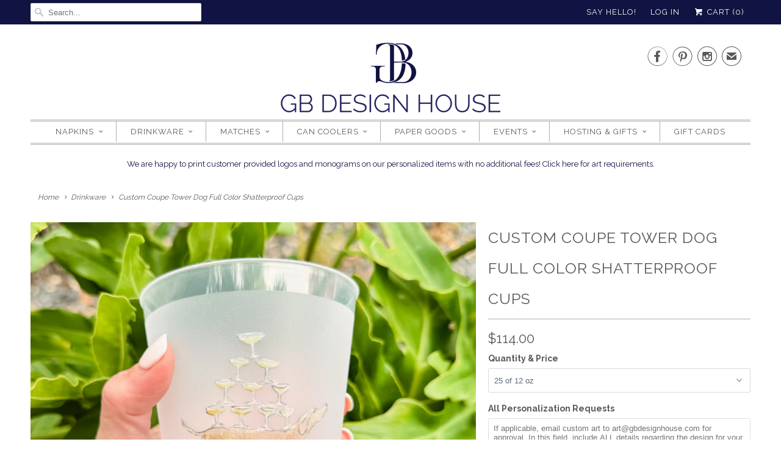

--- FILE ---
content_type: text/html; charset=utf-8
request_url: https://gbdesignhouse.com/collections/drinkware/products/custom-coupe-tower-dog-full-color-shatterproof-cups
body_size: 57401
content:
<!DOCTYPE html>
<html lang="en">
  <head>
    <meta charset="utf-8">
    <meta http-equiv="cleartype" content="on">
    <meta name="robots" content="index,follow">

    
    <title>Custom Coupe Tower Dog Full Color Shatterproof Cups - GB Design House</title>

    
      <meta name="description" content="These Custom Coupe Tower Dog Full Color Shatterproof Cups feature your custom dog art or photo in eye catching digital full color printing. ***The artwork in this listing was custom provided by previous client." />
    

    <!-- Custom Fonts -->
    
      <link href="//fonts.googleapis.com/css?family=.|Raleway:light,normal,bold|Raleway:light,normal,bold|Raleway:light,normal,bold|Raleway:light,normal,bold|Raleway:light,normal,bold|Raleway:light,normal,bold" rel="stylesheet" type="text/css" />
    

    

<meta name="author" content="GB Design House">
<meta property="og:url" content="https://gbdesignhouse.com/products/custom-coupe-tower-dog-full-color-shatterproof-cups">
<meta property="og:site_name" content="GB Design House">


  <meta property="og:type" content="product">
  <meta property="og:title" content="Custom Coupe Tower Dog Full Color Shatterproof Cups">
  
    <meta property="og:image" content="http://gbdesignhouse.com/cdn/shop/files/IMG_1481_600x.jpg?v=1710271698">
    <meta property="og:image:secure_url" content="https://gbdesignhouse.com/cdn/shop/files/IMG_1481_600x.jpg?v=1710271698">
    
  
  <meta property="og:price:amount" content="5.00">
  <meta property="og:price:currency" content="USD">


  <meta property="og:description" content="These Custom Coupe Tower Dog Full Color Shatterproof Cups feature your custom dog art or photo in eye catching digital full color printing. ***The artwork in this listing was custom provided by previous client.">




<meta name="twitter:card" content="summary">

  <meta name="twitter:title" content="Custom Coupe Tower Dog Full Color Shatterproof Cups">
  <meta name="twitter:description" content="DESCRIPTION COLORS + DESIGNS CUP INFO These Custom Coupe Tower Dog Full Color Shatterproof Cups feature your custom dog art or photo in eye catching digital full color printing. ***The artwork in this listing was custom provided by previous client. • SAMPLES •Order a randomly printed sample to get a feel for the high quality cups and vibrant digital printing. Simply choose a $5 Non-Custom Sample at the top of the dropdown menu. THANK YOU! Thank you so much for choosing Gracious Bridal Design House! We are honored that you appreciate our style, and want you to be wowed by our service and our product. When you receive your item, please leave us a review below! If anything is less than stellar, please contact us. Our goal is for you to have a fabulous experience. ••••• By purchasing this listing,">
  <meta name="twitter:image" content="https://gbdesignhouse.com/cdn/shop/files/IMG_1481_240x.jpg?v=1710271698">
  <meta name="twitter:image:width" content="240">
  <meta name="twitter:image:height" content="240">



    
      <link rel="prev" href="/collections/drinkware/products/custom-full-color-teddy-bear-birthday-shatterproof-cups">
    
    
      <link rel="next" href="/collections/drinkware/products/custom-floral-monogram-crest-shatterproof-cups">
    

    <!-- Mobile Specific Metas -->
    <meta name="HandheldFriendly" content="True">
    <meta name="MobileOptimized" content="320">
    <meta name="viewport" content="width=device-width,initial-scale=1">
    <meta name="theme-color" content="#ffffff">

    <!-- Stylesheets for Responsive 6.3.3 -->
    <link href="//gbdesignhouse.com/cdn/shop/t/3/assets/styles.scss.css?v=79741376415892518481674765719" rel="stylesheet" type="text/css" media="all" />

    <!-- Icons -->
    
      <link rel="shortcut icon" type="image/x-icon" href="//gbdesignhouse.com/cdn/shop/files/gb-logo-ab-favicon_32x32.jpg?v=1613549637">
    
    <link rel="canonical" href="https://gbdesignhouse.com/products/custom-coupe-tower-dog-full-color-shatterproof-cups" />

    

    <script src="//gbdesignhouse.com/cdn/shop/t/3/assets/app.js?v=4381011656641105621517336178" type="text/javascript"></script>
    <script>window.performance && window.performance.mark && window.performance.mark('shopify.content_for_header.start');</script><meta id="shopify-digital-wallet" name="shopify-digital-wallet" content="/21819311/digital_wallets/dialog">
<meta name="shopify-checkout-api-token" content="830e2613726ac1078c4a075f647bca47">
<meta id="in-context-paypal-metadata" data-shop-id="21819311" data-venmo-supported="false" data-environment="production" data-locale="en_US" data-paypal-v4="true" data-currency="USD">
<link rel="alternate" type="application/json+oembed" href="https://gbdesignhouse.com/products/custom-coupe-tower-dog-full-color-shatterproof-cups.oembed">
<script async="async" src="/checkouts/internal/preloads.js?locale=en-US"></script>
<link rel="preconnect" href="https://shop.app" crossorigin="anonymous">
<script async="async" src="https://shop.app/checkouts/internal/preloads.js?locale=en-US&shop_id=21819311" crossorigin="anonymous"></script>
<script id="apple-pay-shop-capabilities" type="application/json">{"shopId":21819311,"countryCode":"US","currencyCode":"USD","merchantCapabilities":["supports3DS"],"merchantId":"gid:\/\/shopify\/Shop\/21819311","merchantName":"GB Design House","requiredBillingContactFields":["postalAddress","email"],"requiredShippingContactFields":["postalAddress","email"],"shippingType":"shipping","supportedNetworks":["visa","masterCard","amex","discover","elo","jcb"],"total":{"type":"pending","label":"GB Design House","amount":"1.00"},"shopifyPaymentsEnabled":true,"supportsSubscriptions":true}</script>
<script id="shopify-features" type="application/json">{"accessToken":"830e2613726ac1078c4a075f647bca47","betas":["rich-media-storefront-analytics"],"domain":"gbdesignhouse.com","predictiveSearch":true,"shopId":21819311,"locale":"en"}</script>
<script>var Shopify = Shopify || {};
Shopify.shop = "gracious-bridal-design-house.myshopify.com";
Shopify.locale = "en";
Shopify.currency = {"active":"USD","rate":"1.0"};
Shopify.country = "US";
Shopify.theme = {"name":"Responsive-January-30-2018","id":7358513180,"schema_name":"Responsive","schema_version":"6.3.3","theme_store_id":null,"role":"main"};
Shopify.theme.handle = "null";
Shopify.theme.style = {"id":null,"handle":null};
Shopify.cdnHost = "gbdesignhouse.com/cdn";
Shopify.routes = Shopify.routes || {};
Shopify.routes.root = "/";</script>
<script type="module">!function(o){(o.Shopify=o.Shopify||{}).modules=!0}(window);</script>
<script>!function(o){function n(){var o=[];function n(){o.push(Array.prototype.slice.apply(arguments))}return n.q=o,n}var t=o.Shopify=o.Shopify||{};t.loadFeatures=n(),t.autoloadFeatures=n()}(window);</script>
<script>
  window.ShopifyPay = window.ShopifyPay || {};
  window.ShopifyPay.apiHost = "shop.app\/pay";
  window.ShopifyPay.redirectState = null;
</script>
<script id="shop-js-analytics" type="application/json">{"pageType":"product"}</script>
<script defer="defer" async type="module" src="//gbdesignhouse.com/cdn/shopifycloud/shop-js/modules/v2/client.init-shop-cart-sync_DlSlHazZ.en.esm.js"></script>
<script defer="defer" async type="module" src="//gbdesignhouse.com/cdn/shopifycloud/shop-js/modules/v2/chunk.common_D16XZWos.esm.js"></script>
<script type="module">
  await import("//gbdesignhouse.com/cdn/shopifycloud/shop-js/modules/v2/client.init-shop-cart-sync_DlSlHazZ.en.esm.js");
await import("//gbdesignhouse.com/cdn/shopifycloud/shop-js/modules/v2/chunk.common_D16XZWos.esm.js");

  window.Shopify.SignInWithShop?.initShopCartSync?.({"fedCMEnabled":true,"windoidEnabled":true});

</script>
<script>
  window.Shopify = window.Shopify || {};
  if (!window.Shopify.featureAssets) window.Shopify.featureAssets = {};
  window.Shopify.featureAssets['shop-js'] = {"shop-cart-sync":["modules/v2/client.shop-cart-sync_DKWYiEUO.en.esm.js","modules/v2/chunk.common_D16XZWos.esm.js"],"init-fed-cm":["modules/v2/client.init-fed-cm_vfPMjZAC.en.esm.js","modules/v2/chunk.common_D16XZWos.esm.js"],"init-shop-email-lookup-coordinator":["modules/v2/client.init-shop-email-lookup-coordinator_CR38P6MB.en.esm.js","modules/v2/chunk.common_D16XZWos.esm.js"],"init-shop-cart-sync":["modules/v2/client.init-shop-cart-sync_DlSlHazZ.en.esm.js","modules/v2/chunk.common_D16XZWos.esm.js"],"shop-cash-offers":["modules/v2/client.shop-cash-offers_CJw4IQ6B.en.esm.js","modules/v2/chunk.common_D16XZWos.esm.js","modules/v2/chunk.modal_UwFWkumu.esm.js"],"shop-toast-manager":["modules/v2/client.shop-toast-manager_BY778Uv6.en.esm.js","modules/v2/chunk.common_D16XZWos.esm.js"],"init-windoid":["modules/v2/client.init-windoid_DVhZdEm3.en.esm.js","modules/v2/chunk.common_D16XZWos.esm.js"],"shop-button":["modules/v2/client.shop-button_D2ZzKUPa.en.esm.js","modules/v2/chunk.common_D16XZWos.esm.js"],"avatar":["modules/v2/client.avatar_BTnouDA3.en.esm.js"],"init-customer-accounts-sign-up":["modules/v2/client.init-customer-accounts-sign-up_CQZUmjGN.en.esm.js","modules/v2/client.shop-login-button_Cu5K-F7X.en.esm.js","modules/v2/chunk.common_D16XZWos.esm.js","modules/v2/chunk.modal_UwFWkumu.esm.js"],"pay-button":["modules/v2/client.pay-button_CcBqbGU7.en.esm.js","modules/v2/chunk.common_D16XZWos.esm.js"],"init-shop-for-new-customer-accounts":["modules/v2/client.init-shop-for-new-customer-accounts_B5DR5JTE.en.esm.js","modules/v2/client.shop-login-button_Cu5K-F7X.en.esm.js","modules/v2/chunk.common_D16XZWos.esm.js","modules/v2/chunk.modal_UwFWkumu.esm.js"],"shop-login-button":["modules/v2/client.shop-login-button_Cu5K-F7X.en.esm.js","modules/v2/chunk.common_D16XZWos.esm.js","modules/v2/chunk.modal_UwFWkumu.esm.js"],"shop-follow-button":["modules/v2/client.shop-follow-button_BX8Slf17.en.esm.js","modules/v2/chunk.common_D16XZWos.esm.js","modules/v2/chunk.modal_UwFWkumu.esm.js"],"init-customer-accounts":["modules/v2/client.init-customer-accounts_DjKkmQ2w.en.esm.js","modules/v2/client.shop-login-button_Cu5K-F7X.en.esm.js","modules/v2/chunk.common_D16XZWos.esm.js","modules/v2/chunk.modal_UwFWkumu.esm.js"],"lead-capture":["modules/v2/client.lead-capture_ChWCg7nV.en.esm.js","modules/v2/chunk.common_D16XZWos.esm.js","modules/v2/chunk.modal_UwFWkumu.esm.js"],"checkout-modal":["modules/v2/client.checkout-modal_DPnpVyv-.en.esm.js","modules/v2/chunk.common_D16XZWos.esm.js","modules/v2/chunk.modal_UwFWkumu.esm.js"],"shop-login":["modules/v2/client.shop-login_leRXJtcZ.en.esm.js","modules/v2/chunk.common_D16XZWos.esm.js","modules/v2/chunk.modal_UwFWkumu.esm.js"],"payment-terms":["modules/v2/client.payment-terms_Bp9K0NXD.en.esm.js","modules/v2/chunk.common_D16XZWos.esm.js","modules/v2/chunk.modal_UwFWkumu.esm.js"]};
</script>
<script>(function() {
  var isLoaded = false;
  function asyncLoad() {
    if (isLoaded) return;
    isLoaded = true;
    var urls = ["\/\/d1liekpayvooaz.cloudfront.net\/apps\/customizery\/customizery.js?shop=gracious-bridal-design-house.myshopify.com","https:\/\/www.socialintents.com\/api\/socialintents.1.3.js?shop=gracious-bridal-design-house.myshopify.com#2c9fa56369b7f2640169bbf4577f02a2","https:\/\/www.orderlogicapp.com\/embedded_js\/production_base.js?1589921741\u0026shop=gracious-bridal-design-house.myshopify.com","https:\/\/static.shareasale.com\/json\/shopify\/deduplication.js?shop=gracious-bridal-design-house.myshopify.com","https:\/\/cdn.nfcube.com\/instafeed-c6c40c9267524daa8cff77a38394fc52.js?shop=gracious-bridal-design-house.myshopify.com"];
    for (var i = 0; i < urls.length; i++) {
      var s = document.createElement('script');
      s.type = 'text/javascript';
      s.async = true;
      s.src = urls[i];
      var x = document.getElementsByTagName('script')[0];
      x.parentNode.insertBefore(s, x);
    }
  };
  if(window.attachEvent) {
    window.attachEvent('onload', asyncLoad);
  } else {
    window.addEventListener('load', asyncLoad, false);
  }
})();</script>
<script id="__st">var __st={"a":21819311,"offset":-21600,"reqid":"3a45d976-916c-42f2-a548-5d45cdde3bd9-1768580987","pageurl":"gbdesignhouse.com\/collections\/drinkware\/products\/custom-coupe-tower-dog-full-color-shatterproof-cups","u":"bcb7b519aa8f","p":"product","rtyp":"product","rid":7234382397549};</script>
<script>window.ShopifyPaypalV4VisibilityTracking = true;</script>
<script id="captcha-bootstrap">!function(){'use strict';const t='contact',e='account',n='new_comment',o=[[t,t],['blogs',n],['comments',n],[t,'customer']],c=[[e,'customer_login'],[e,'guest_login'],[e,'recover_customer_password'],[e,'create_customer']],r=t=>t.map((([t,e])=>`form[action*='/${t}']:not([data-nocaptcha='true']) input[name='form_type'][value='${e}']`)).join(','),a=t=>()=>t?[...document.querySelectorAll(t)].map((t=>t.form)):[];function s(){const t=[...o],e=r(t);return a(e)}const i='password',u='form_key',d=['recaptcha-v3-token','g-recaptcha-response','h-captcha-response',i],f=()=>{try{return window.sessionStorage}catch{return}},m='__shopify_v',_=t=>t.elements[u];function p(t,e,n=!1){try{const o=window.sessionStorage,c=JSON.parse(o.getItem(e)),{data:r}=function(t){const{data:e,action:n}=t;return t[m]||n?{data:e,action:n}:{data:t,action:n}}(c);for(const[e,n]of Object.entries(r))t.elements[e]&&(t.elements[e].value=n);n&&o.removeItem(e)}catch(o){console.error('form repopulation failed',{error:o})}}const l='form_type',E='cptcha';function T(t){t.dataset[E]=!0}const w=window,h=w.document,L='Shopify',v='ce_forms',y='captcha';let A=!1;((t,e)=>{const n=(g='f06e6c50-85a8-45c8-87d0-21a2b65856fe',I='https://cdn.shopify.com/shopifycloud/storefront-forms-hcaptcha/ce_storefront_forms_captcha_hcaptcha.v1.5.2.iife.js',D={infoText:'Protected by hCaptcha',privacyText:'Privacy',termsText:'Terms'},(t,e,n)=>{const o=w[L][v],c=o.bindForm;if(c)return c(t,g,e,D).then(n);var r;o.q.push([[t,g,e,D],n]),r=I,A||(h.body.append(Object.assign(h.createElement('script'),{id:'captcha-provider',async:!0,src:r})),A=!0)});var g,I,D;w[L]=w[L]||{},w[L][v]=w[L][v]||{},w[L][v].q=[],w[L][y]=w[L][y]||{},w[L][y].protect=function(t,e){n(t,void 0,e),T(t)},Object.freeze(w[L][y]),function(t,e,n,w,h,L){const[v,y,A,g]=function(t,e,n){const i=e?o:[],u=t?c:[],d=[...i,...u],f=r(d),m=r(i),_=r(d.filter((([t,e])=>n.includes(e))));return[a(f),a(m),a(_),s()]}(w,h,L),I=t=>{const e=t.target;return e instanceof HTMLFormElement?e:e&&e.form},D=t=>v().includes(t);t.addEventListener('submit',(t=>{const e=I(t);if(!e)return;const n=D(e)&&!e.dataset.hcaptchaBound&&!e.dataset.recaptchaBound,o=_(e),c=g().includes(e)&&(!o||!o.value);(n||c)&&t.preventDefault(),c&&!n&&(function(t){try{if(!f())return;!function(t){const e=f();if(!e)return;const n=_(t);if(!n)return;const o=n.value;o&&e.removeItem(o)}(t);const e=Array.from(Array(32),(()=>Math.random().toString(36)[2])).join('');!function(t,e){_(t)||t.append(Object.assign(document.createElement('input'),{type:'hidden',name:u})),t.elements[u].value=e}(t,e),function(t,e){const n=f();if(!n)return;const o=[...t.querySelectorAll(`input[type='${i}']`)].map((({name:t})=>t)),c=[...d,...o],r={};for(const[a,s]of new FormData(t).entries())c.includes(a)||(r[a]=s);n.setItem(e,JSON.stringify({[m]:1,action:t.action,data:r}))}(t,e)}catch(e){console.error('failed to persist form',e)}}(e),e.submit())}));const S=(t,e)=>{t&&!t.dataset[E]&&(n(t,e.some((e=>e===t))),T(t))};for(const o of['focusin','change'])t.addEventListener(o,(t=>{const e=I(t);D(e)&&S(e,y())}));const B=e.get('form_key'),M=e.get(l),P=B&&M;t.addEventListener('DOMContentLoaded',(()=>{const t=y();if(P)for(const e of t)e.elements[l].value===M&&p(e,B);[...new Set([...A(),...v().filter((t=>'true'===t.dataset.shopifyCaptcha))])].forEach((e=>S(e,t)))}))}(h,new URLSearchParams(w.location.search),n,t,e,['guest_login'])})(!0,!0)}();</script>
<script integrity="sha256-4kQ18oKyAcykRKYeNunJcIwy7WH5gtpwJnB7kiuLZ1E=" data-source-attribution="shopify.loadfeatures" defer="defer" src="//gbdesignhouse.com/cdn/shopifycloud/storefront/assets/storefront/load_feature-a0a9edcb.js" crossorigin="anonymous"></script>
<script crossorigin="anonymous" defer="defer" src="//gbdesignhouse.com/cdn/shopifycloud/storefront/assets/shopify_pay/storefront-65b4c6d7.js?v=20250812"></script>
<script data-source-attribution="shopify.dynamic_checkout.dynamic.init">var Shopify=Shopify||{};Shopify.PaymentButton=Shopify.PaymentButton||{isStorefrontPortableWallets:!0,init:function(){window.Shopify.PaymentButton.init=function(){};var t=document.createElement("script");t.src="https://gbdesignhouse.com/cdn/shopifycloud/portable-wallets/latest/portable-wallets.en.js",t.type="module",document.head.appendChild(t)}};
</script>
<script data-source-attribution="shopify.dynamic_checkout.buyer_consent">
  function portableWalletsHideBuyerConsent(e){var t=document.getElementById("shopify-buyer-consent"),n=document.getElementById("shopify-subscription-policy-button");t&&n&&(t.classList.add("hidden"),t.setAttribute("aria-hidden","true"),n.removeEventListener("click",e))}function portableWalletsShowBuyerConsent(e){var t=document.getElementById("shopify-buyer-consent"),n=document.getElementById("shopify-subscription-policy-button");t&&n&&(t.classList.remove("hidden"),t.removeAttribute("aria-hidden"),n.addEventListener("click",e))}window.Shopify?.PaymentButton&&(window.Shopify.PaymentButton.hideBuyerConsent=portableWalletsHideBuyerConsent,window.Shopify.PaymentButton.showBuyerConsent=portableWalletsShowBuyerConsent);
</script>
<script data-source-attribution="shopify.dynamic_checkout.cart.bootstrap">document.addEventListener("DOMContentLoaded",(function(){function t(){return document.querySelector("shopify-accelerated-checkout-cart, shopify-accelerated-checkout")}if(t())Shopify.PaymentButton.init();else{new MutationObserver((function(e,n){t()&&(Shopify.PaymentButton.init(),n.disconnect())})).observe(document.body,{childList:!0,subtree:!0})}}));
</script>
<link id="shopify-accelerated-checkout-styles" rel="stylesheet" media="screen" href="https://gbdesignhouse.com/cdn/shopifycloud/portable-wallets/latest/accelerated-checkout-backwards-compat.css" crossorigin="anonymous">
<style id="shopify-accelerated-checkout-cart">
        #shopify-buyer-consent {
  margin-top: 1em;
  display: inline-block;
  width: 100%;
}

#shopify-buyer-consent.hidden {
  display: none;
}

#shopify-subscription-policy-button {
  background: none;
  border: none;
  padding: 0;
  text-decoration: underline;
  font-size: inherit;
  cursor: pointer;
}

#shopify-subscription-policy-button::before {
  box-shadow: none;
}

      </style>

<script>window.performance && window.performance.mark && window.performance.mark('shopify.content_for_header.end');</script>
    
  <!-- OrderLogic checkout restrictions ========================================= -->
  <script>
DEBUG_KEY = "__olDebug";

if (typeof olCreateCookie == 'undefined') {
    var olCreateCookie = function (name, value, days) {
        if (days) {
            var date = new Date();
            date.setTime(date.getTime() + (days * 24 * 60 * 60 * 1000));
            var expires = "; expires=" + date.toGMTString();
        }
        else var expires = "";
        document.cookie = name + "=" + JSON.stringify(value) + expires + "; path=/; SameSite=None; Secure";
    };
}

if (typeof olReadCookie == 'undefined') {
    var olReadCookie = function (name) {
        var nameEQ = name + "=";
        var ca = document.cookie.split(';');
        // the cookie is being created, there is a problem with the following logic matching the name
        for (var i = 0; i < ca.length; i++) {
            var c = ca[i];
            while (c.charAt(0) == ' ') c = c.substring(1, c.length);
            if (c.indexOf(nameEQ) == 0) return JSON.parse(c.substring(nameEQ.length, c.length));
        }
        return;
    };
}

if (typeof getOlCacheBuster == 'undefined') {
    var getOlCacheBuster = function() {
        if ( typeof getOlCacheBuster.olCacheBuster == 'undefined') {
            scriptsArray = Array.prototype.slice.call(document.getElementsByTagName("script"));
            scriptsArray = scriptsArray.concat(Array.prototype.slice.call(document.getElementsByTagName("noscript")));
            for (var i=0; i<scriptsArray.length; i++) {
                cacheBusterArray = scriptsArray[i].innerHTML.match(/orderlogicapp.com\\\/embedded_js\\\/production_base.js\?(\d+)/);
                if (cacheBusterArray == null) {
                    cacheBusterString = scriptsArray[i].getAttribute('src');
                    if (cacheBusterString != null) {
                        cacheBusterArray = cacheBusterString.match(/orderlogicapp.com\/embedded_js\/production_base.js\?(\d+)/);
                    }
                }
                if (cacheBusterArray != null) {
                    getOlCacheBuster.olCacheBuster = cacheBusterArray[1];
                    break;
                }
            }
        }
        return getOlCacheBuster.olCacheBuster;
    }
}

if (typeof ol_hostname == 'undefined') {
    var ol_hostname = 'www.orderlogicapp.com';
    var ol_debug = olReadCookie(DEBUG_KEY);
    if (window.location.search.replace("?", "").substring(0, 7) == 'olDebug') {
        ol_debug = window.location.search.replace("?olDebug=", "");
        if (ol_debug == 'false') ol_debug = false;
        olCreateCookie(DEBUG_KEY, ol_debug, null);
    }
}

var ol_cachebuster = getOlCacheBuster();
if (( typeof ol_cachebuster != 'undefined') || (ol_debug)) {
    if (typeof ol_script == 'undefined') {
        var ol_script = document.createElement('script');
        ol_script.type = 'text/javascript';
        ol_script.async = true;
        ol_script.src = "https://" + (ol_debug ? 'dev.orderlogicapp.com' : ol_hostname) + "/embedded_js/store.js?" + ol_cachebuster;
        document.head.appendChild(ol_script);
    }
}



olProductData = { 
}


olProductDataDcb = {
  productId: 7234382397549,
  handle: "custom-coupe-tower-dog-full-color-shatterproof-cups",
  tags: [
    
        "baby shower",
    
        "Birthday Party",
    
        "bridal shower",
    
        "cup",
    
        "favor",
    
        "full color",
    
        "Full Color Cups",
    
        "party favor",
    
        "Party Favors",
    
        "Shatterproof Cup",
    
        "Shatterproof Cups",
    
        "wedding",
    
        "Wedding Favors",
    
  ]
}

</script>
    
    <noscript>
      <style>
        .slides > li:first-child {display: block;}

        .image__fallback {
          width: 100vw;
          display: block !important;
          max-width: 100vw !important;
          margin-bottom: 0;
        }
        .no-js-only {
          display: inherit !important;
        }
        .icon-cart.cart-button {
          display: none;
        }
        .lazyload {
          opacity: 1;
          -webkit-filter: blur(0);
          filter: blur(0);
        }
        .animate_right,
        .animate_left,
        .animate_up,
        .animate_down {
          opacity: 1;
        }
        .flexslider .slides>li {
          display: block;
        }

      </style>
    </noscript>
<meta name="p:domain_verify" content="44f75b694679bb03e4c507652463a656"/>

  <script src="https://www.dwin1.com/19038.js" type="text/javascript" defer="defer"></script>
  <link href="https://monorail-edge.shopifysvc.com" rel="dns-prefetch">
<script>(function(){if ("sendBeacon" in navigator && "performance" in window) {try {var session_token_from_headers = performance.getEntriesByType('navigation')[0].serverTiming.find(x => x.name == '_s').description;} catch {var session_token_from_headers = undefined;}var session_cookie_matches = document.cookie.match(/_shopify_s=([^;]*)/);var session_token_from_cookie = session_cookie_matches && session_cookie_matches.length === 2 ? session_cookie_matches[1] : "";var session_token = session_token_from_headers || session_token_from_cookie || "";function handle_abandonment_event(e) {var entries = performance.getEntries().filter(function(entry) {return /monorail-edge.shopifysvc.com/.test(entry.name);});if (!window.abandonment_tracked && entries.length === 0) {window.abandonment_tracked = true;var currentMs = Date.now();var navigation_start = performance.timing.navigationStart;var payload = {shop_id: 21819311,url: window.location.href,navigation_start,duration: currentMs - navigation_start,session_token,page_type: "product"};window.navigator.sendBeacon("https://monorail-edge.shopifysvc.com/v1/produce", JSON.stringify({schema_id: "online_store_buyer_site_abandonment/1.1",payload: payload,metadata: {event_created_at_ms: currentMs,event_sent_at_ms: currentMs}}));}}window.addEventListener('pagehide', handle_abandonment_event);}}());</script>
<script id="web-pixels-manager-setup">(function e(e,d,r,n,o){if(void 0===o&&(o={}),!Boolean(null===(a=null===(i=window.Shopify)||void 0===i?void 0:i.analytics)||void 0===a?void 0:a.replayQueue)){var i,a;window.Shopify=window.Shopify||{};var t=window.Shopify;t.analytics=t.analytics||{};var s=t.analytics;s.replayQueue=[],s.publish=function(e,d,r){return s.replayQueue.push([e,d,r]),!0};try{self.performance.mark("wpm:start")}catch(e){}var l=function(){var e={modern:/Edge?\/(1{2}[4-9]|1[2-9]\d|[2-9]\d{2}|\d{4,})\.\d+(\.\d+|)|Firefox\/(1{2}[4-9]|1[2-9]\d|[2-9]\d{2}|\d{4,})\.\d+(\.\d+|)|Chrom(ium|e)\/(9{2}|\d{3,})\.\d+(\.\d+|)|(Maci|X1{2}).+ Version\/(15\.\d+|(1[6-9]|[2-9]\d|\d{3,})\.\d+)([,.]\d+|)( \(\w+\)|)( Mobile\/\w+|) Safari\/|Chrome.+OPR\/(9{2}|\d{3,})\.\d+\.\d+|(CPU[ +]OS|iPhone[ +]OS|CPU[ +]iPhone|CPU IPhone OS|CPU iPad OS)[ +]+(15[._]\d+|(1[6-9]|[2-9]\d|\d{3,})[._]\d+)([._]\d+|)|Android:?[ /-](13[3-9]|1[4-9]\d|[2-9]\d{2}|\d{4,})(\.\d+|)(\.\d+|)|Android.+Firefox\/(13[5-9]|1[4-9]\d|[2-9]\d{2}|\d{4,})\.\d+(\.\d+|)|Android.+Chrom(ium|e)\/(13[3-9]|1[4-9]\d|[2-9]\d{2}|\d{4,})\.\d+(\.\d+|)|SamsungBrowser\/([2-9]\d|\d{3,})\.\d+/,legacy:/Edge?\/(1[6-9]|[2-9]\d|\d{3,})\.\d+(\.\d+|)|Firefox\/(5[4-9]|[6-9]\d|\d{3,})\.\d+(\.\d+|)|Chrom(ium|e)\/(5[1-9]|[6-9]\d|\d{3,})\.\d+(\.\d+|)([\d.]+$|.*Safari\/(?![\d.]+ Edge\/[\d.]+$))|(Maci|X1{2}).+ Version\/(10\.\d+|(1[1-9]|[2-9]\d|\d{3,})\.\d+)([,.]\d+|)( \(\w+\)|)( Mobile\/\w+|) Safari\/|Chrome.+OPR\/(3[89]|[4-9]\d|\d{3,})\.\d+\.\d+|(CPU[ +]OS|iPhone[ +]OS|CPU[ +]iPhone|CPU IPhone OS|CPU iPad OS)[ +]+(10[._]\d+|(1[1-9]|[2-9]\d|\d{3,})[._]\d+)([._]\d+|)|Android:?[ /-](13[3-9]|1[4-9]\d|[2-9]\d{2}|\d{4,})(\.\d+|)(\.\d+|)|Mobile Safari.+OPR\/([89]\d|\d{3,})\.\d+\.\d+|Android.+Firefox\/(13[5-9]|1[4-9]\d|[2-9]\d{2}|\d{4,})\.\d+(\.\d+|)|Android.+Chrom(ium|e)\/(13[3-9]|1[4-9]\d|[2-9]\d{2}|\d{4,})\.\d+(\.\d+|)|Android.+(UC? ?Browser|UCWEB|U3)[ /]?(15\.([5-9]|\d{2,})|(1[6-9]|[2-9]\d|\d{3,})\.\d+)\.\d+|SamsungBrowser\/(5\.\d+|([6-9]|\d{2,})\.\d+)|Android.+MQ{2}Browser\/(14(\.(9|\d{2,})|)|(1[5-9]|[2-9]\d|\d{3,})(\.\d+|))(\.\d+|)|K[Aa][Ii]OS\/(3\.\d+|([4-9]|\d{2,})\.\d+)(\.\d+|)/},d=e.modern,r=e.legacy,n=navigator.userAgent;return n.match(d)?"modern":n.match(r)?"legacy":"unknown"}(),u="modern"===l?"modern":"legacy",c=(null!=n?n:{modern:"",legacy:""})[u],f=function(e){return[e.baseUrl,"/wpm","/b",e.hashVersion,"modern"===e.buildTarget?"m":"l",".js"].join("")}({baseUrl:d,hashVersion:r,buildTarget:u}),m=function(e){var d=e.version,r=e.bundleTarget,n=e.surface,o=e.pageUrl,i=e.monorailEndpoint;return{emit:function(e){var a=e.status,t=e.errorMsg,s=(new Date).getTime(),l=JSON.stringify({metadata:{event_sent_at_ms:s},events:[{schema_id:"web_pixels_manager_load/3.1",payload:{version:d,bundle_target:r,page_url:o,status:a,surface:n,error_msg:t},metadata:{event_created_at_ms:s}}]});if(!i)return console&&console.warn&&console.warn("[Web Pixels Manager] No Monorail endpoint provided, skipping logging."),!1;try{return self.navigator.sendBeacon.bind(self.navigator)(i,l)}catch(e){}var u=new XMLHttpRequest;try{return u.open("POST",i,!0),u.setRequestHeader("Content-Type","text/plain"),u.send(l),!0}catch(e){return console&&console.warn&&console.warn("[Web Pixels Manager] Got an unhandled error while logging to Monorail."),!1}}}}({version:r,bundleTarget:l,surface:e.surface,pageUrl:self.location.href,monorailEndpoint:e.monorailEndpoint});try{o.browserTarget=l,function(e){var d=e.src,r=e.async,n=void 0===r||r,o=e.onload,i=e.onerror,a=e.sri,t=e.scriptDataAttributes,s=void 0===t?{}:t,l=document.createElement("script"),u=document.querySelector("head"),c=document.querySelector("body");if(l.async=n,l.src=d,a&&(l.integrity=a,l.crossOrigin="anonymous"),s)for(var f in s)if(Object.prototype.hasOwnProperty.call(s,f))try{l.dataset[f]=s[f]}catch(e){}if(o&&l.addEventListener("load",o),i&&l.addEventListener("error",i),u)u.appendChild(l);else{if(!c)throw new Error("Did not find a head or body element to append the script");c.appendChild(l)}}({src:f,async:!0,onload:function(){if(!function(){var e,d;return Boolean(null===(d=null===(e=window.Shopify)||void 0===e?void 0:e.analytics)||void 0===d?void 0:d.initialized)}()){var d=window.webPixelsManager.init(e)||void 0;if(d){var r=window.Shopify.analytics;r.replayQueue.forEach((function(e){var r=e[0],n=e[1],o=e[2];d.publishCustomEvent(r,n,o)})),r.replayQueue=[],r.publish=d.publishCustomEvent,r.visitor=d.visitor,r.initialized=!0}}},onerror:function(){return m.emit({status:"failed",errorMsg:"".concat(f," has failed to load")})},sri:function(e){var d=/^sha384-[A-Za-z0-9+/=]+$/;return"string"==typeof e&&d.test(e)}(c)?c:"",scriptDataAttributes:o}),m.emit({status:"loading"})}catch(e){m.emit({status:"failed",errorMsg:(null==e?void 0:e.message)||"Unknown error"})}}})({shopId: 21819311,storefrontBaseUrl: "https://gbdesignhouse.com",extensionsBaseUrl: "https://extensions.shopifycdn.com/cdn/shopifycloud/web-pixels-manager",monorailEndpoint: "https://monorail-edge.shopifysvc.com/unstable/produce_batch",surface: "storefront-renderer",enabledBetaFlags: ["2dca8a86"],webPixelsConfigList: [{"id":"56623213","configuration":"{\"tagID\":\"2612351015853\"}","eventPayloadVersion":"v1","runtimeContext":"STRICT","scriptVersion":"18031546ee651571ed29edbe71a3550b","type":"APP","apiClientId":3009811,"privacyPurposes":["ANALYTICS","MARKETING","SALE_OF_DATA"],"dataSharingAdjustments":{"protectedCustomerApprovalScopes":["read_customer_address","read_customer_email","read_customer_name","read_customer_personal_data","read_customer_phone"]}},{"id":"51970157","eventPayloadVersion":"v1","runtimeContext":"LAX","scriptVersion":"1","type":"CUSTOM","privacyPurposes":["MARKETING"],"name":"Meta pixel (migrated)"},{"id":"shopify-app-pixel","configuration":"{}","eventPayloadVersion":"v1","runtimeContext":"STRICT","scriptVersion":"0450","apiClientId":"shopify-pixel","type":"APP","privacyPurposes":["ANALYTICS","MARKETING"]},{"id":"shopify-custom-pixel","eventPayloadVersion":"v1","runtimeContext":"LAX","scriptVersion":"0450","apiClientId":"shopify-pixel","type":"CUSTOM","privacyPurposes":["ANALYTICS","MARKETING"]}],isMerchantRequest: false,initData: {"shop":{"name":"GB Design House","paymentSettings":{"currencyCode":"USD"},"myshopifyDomain":"gracious-bridal-design-house.myshopify.com","countryCode":"US","storefrontUrl":"https:\/\/gbdesignhouse.com"},"customer":null,"cart":null,"checkout":null,"productVariants":[{"price":{"amount":114.0,"currencyCode":"USD"},"product":{"title":"Custom Coupe Tower Dog Full Color Shatterproof Cups","vendor":"Print Appeal","id":"7234382397549","untranslatedTitle":"Custom Coupe Tower Dog Full Color Shatterproof Cups","url":"\/products\/custom-coupe-tower-dog-full-color-shatterproof-cups","type":"Full Color Shatterproof Cup"},"id":"41141801123949","image":{"src":"\/\/gbdesignhouse.com\/cdn\/shop\/files\/IMG_1481.jpg?v=1710271698"},"sku":null,"title":"25 of 12 oz","untranslatedTitle":"25 of 12 oz"},{"price":{"amount":119.0,"currencyCode":"USD"},"product":{"title":"Custom Coupe Tower Dog Full Color Shatterproof Cups","vendor":"Print Appeal","id":"7234382397549","untranslatedTitle":"Custom Coupe Tower Dog Full Color Shatterproof Cups","url":"\/products\/custom-coupe-tower-dog-full-color-shatterproof-cups","type":"Full Color Shatterproof Cup"},"id":"41141801156717","image":{"src":"\/\/gbdesignhouse.com\/cdn\/shop\/files\/IMG_1481.jpg?v=1710271698"},"sku":null,"title":"25 of 16 oz","untranslatedTitle":"25 of 16 oz"},{"price":{"amount":124.0,"currencyCode":"USD"},"product":{"title":"Custom Coupe Tower Dog Full Color Shatterproof Cups","vendor":"Print Appeal","id":"7234382397549","untranslatedTitle":"Custom Coupe Tower Dog Full Color Shatterproof Cups","url":"\/products\/custom-coupe-tower-dog-full-color-shatterproof-cups","type":"Full Color Shatterproof Cup"},"id":"41141801189485","image":{"src":"\/\/gbdesignhouse.com\/cdn\/shop\/files\/IMG_1481.jpg?v=1710271698"},"sku":null,"title":"25 of 20 oz","untranslatedTitle":"25 of 20 oz"},{"price":{"amount":162.0,"currencyCode":"USD"},"product":{"title":"Custom Coupe Tower Dog Full Color Shatterproof Cups","vendor":"Print Appeal","id":"7234382397549","untranslatedTitle":"Custom Coupe Tower Dog Full Color Shatterproof Cups","url":"\/products\/custom-coupe-tower-dog-full-color-shatterproof-cups","type":"Full Color Shatterproof Cup"},"id":"41141801222253","image":{"src":"\/\/gbdesignhouse.com\/cdn\/shop\/files\/IMG_1481.jpg?v=1710271698"},"sku":null,"title":"50 of 12 oz","untranslatedTitle":"50 of 12 oz"},{"price":{"amount":169.0,"currencyCode":"USD"},"product":{"title":"Custom Coupe Tower Dog Full Color Shatterproof Cups","vendor":"Print Appeal","id":"7234382397549","untranslatedTitle":"Custom Coupe Tower Dog Full Color Shatterproof Cups","url":"\/products\/custom-coupe-tower-dog-full-color-shatterproof-cups","type":"Full Color Shatterproof Cup"},"id":"41141801255021","image":{"src":"\/\/gbdesignhouse.com\/cdn\/shop\/files\/IMG_1481.jpg?v=1710271698"},"sku":null,"title":"50 of 16 oz","untranslatedTitle":"50 of 16 oz"},{"price":{"amount":189.0,"currencyCode":"USD"},"product":{"title":"Custom Coupe Tower Dog Full Color Shatterproof Cups","vendor":"Print Appeal","id":"7234382397549","untranslatedTitle":"Custom Coupe Tower Dog Full Color Shatterproof Cups","url":"\/products\/custom-coupe-tower-dog-full-color-shatterproof-cups","type":"Full Color Shatterproof Cup"},"id":"41141801287789","image":{"src":"\/\/gbdesignhouse.com\/cdn\/shop\/files\/IMG_1481.jpg?v=1710271698"},"sku":null,"title":"50 of 20 oz","untranslatedTitle":"50 of 20 oz"},{"price":{"amount":220.0,"currencyCode":"USD"},"product":{"title":"Custom Coupe Tower Dog Full Color Shatterproof Cups","vendor":"Print Appeal","id":"7234382397549","untranslatedTitle":"Custom Coupe Tower Dog Full Color Shatterproof Cups","url":"\/products\/custom-coupe-tower-dog-full-color-shatterproof-cups","type":"Full Color Shatterproof Cup"},"id":"41141801320557","image":{"src":"\/\/gbdesignhouse.com\/cdn\/shop\/files\/IMG_1481.jpg?v=1710271698"},"sku":null,"title":"75 of 12 oz","untranslatedTitle":"75 of 12 oz"},{"price":{"amount":229.0,"currencyCode":"USD"},"product":{"title":"Custom Coupe Tower Dog Full Color Shatterproof Cups","vendor":"Print Appeal","id":"7234382397549","untranslatedTitle":"Custom Coupe Tower Dog Full Color Shatterproof Cups","url":"\/products\/custom-coupe-tower-dog-full-color-shatterproof-cups","type":"Full Color Shatterproof Cup"},"id":"41141801353325","image":{"src":"\/\/gbdesignhouse.com\/cdn\/shop\/files\/IMG_1481.jpg?v=1710271698"},"sku":null,"title":"75 of 16 oz","untranslatedTitle":"75 of 16 oz"},{"price":{"amount":248.0,"currencyCode":"USD"},"product":{"title":"Custom Coupe Tower Dog Full Color Shatterproof Cups","vendor":"Print Appeal","id":"7234382397549","untranslatedTitle":"Custom Coupe Tower Dog Full Color Shatterproof Cups","url":"\/products\/custom-coupe-tower-dog-full-color-shatterproof-cups","type":"Full Color Shatterproof Cup"},"id":"41141801386093","image":{"src":"\/\/gbdesignhouse.com\/cdn\/shop\/files\/IMG_1481.jpg?v=1710271698"},"sku":null,"title":"75 of 20 oz","untranslatedTitle":"75 of 20 oz"},{"price":{"amount":269.0,"currencyCode":"USD"},"product":{"title":"Custom Coupe Tower Dog Full Color Shatterproof Cups","vendor":"Print Appeal","id":"7234382397549","untranslatedTitle":"Custom Coupe Tower Dog Full Color Shatterproof Cups","url":"\/products\/custom-coupe-tower-dog-full-color-shatterproof-cups","type":"Full Color Shatterproof Cup"},"id":"41141801418861","image":{"src":"\/\/gbdesignhouse.com\/cdn\/shop\/files\/IMG_1481.jpg?v=1710271698"},"sku":null,"title":"100 of 12 oz","untranslatedTitle":"100 of 12 oz"},{"price":{"amount":284.0,"currencyCode":"USD"},"product":{"title":"Custom Coupe Tower Dog Full Color Shatterproof Cups","vendor":"Print Appeal","id":"7234382397549","untranslatedTitle":"Custom Coupe Tower Dog Full Color Shatterproof Cups","url":"\/products\/custom-coupe-tower-dog-full-color-shatterproof-cups","type":"Full Color Shatterproof Cup"},"id":"41141801451629","image":{"src":"\/\/gbdesignhouse.com\/cdn\/shop\/files\/IMG_1481.jpg?v=1710271698"},"sku":null,"title":"100 of 16 oz","untranslatedTitle":"100 of 16 oz"},{"price":{"amount":305.0,"currencyCode":"USD"},"product":{"title":"Custom Coupe Tower Dog Full Color Shatterproof Cups","vendor":"Print Appeal","id":"7234382397549","untranslatedTitle":"Custom Coupe Tower Dog Full Color Shatterproof Cups","url":"\/products\/custom-coupe-tower-dog-full-color-shatterproof-cups","type":"Full Color Shatterproof Cup"},"id":"41141801484397","image":{"src":"\/\/gbdesignhouse.com\/cdn\/shop\/files\/IMG_1481.jpg?v=1710271698"},"sku":null,"title":"100 of 20 oz","untranslatedTitle":"100 of 20 oz"},{"price":{"amount":329.0,"currencyCode":"USD"},"product":{"title":"Custom Coupe Tower Dog Full Color Shatterproof Cups","vendor":"Print Appeal","id":"7234382397549","untranslatedTitle":"Custom Coupe Tower Dog Full Color Shatterproof Cups","url":"\/products\/custom-coupe-tower-dog-full-color-shatterproof-cups","type":"Full Color Shatterproof Cup"},"id":"41141801517165","image":{"src":"\/\/gbdesignhouse.com\/cdn\/shop\/files\/IMG_1481.jpg?v=1710271698"},"sku":null,"title":"150 of 12 oz","untranslatedTitle":"150 of 12 oz"},{"price":{"amount":389.0,"currencyCode":"USD"},"product":{"title":"Custom Coupe Tower Dog Full Color Shatterproof Cups","vendor":"Print Appeal","id":"7234382397549","untranslatedTitle":"Custom Coupe Tower Dog Full Color Shatterproof Cups","url":"\/products\/custom-coupe-tower-dog-full-color-shatterproof-cups","type":"Full Color Shatterproof Cup"},"id":"41141801549933","image":{"src":"\/\/gbdesignhouse.com\/cdn\/shop\/files\/IMG_1481.jpg?v=1710271698"},"sku":null,"title":"150 of 16 oz","untranslatedTitle":"150 of 16 oz"},{"price":{"amount":399.0,"currencyCode":"USD"},"product":{"title":"Custom Coupe Tower Dog Full Color Shatterproof Cups","vendor":"Print Appeal","id":"7234382397549","untranslatedTitle":"Custom Coupe Tower Dog Full Color Shatterproof Cups","url":"\/products\/custom-coupe-tower-dog-full-color-shatterproof-cups","type":"Full Color Shatterproof Cup"},"id":"41141801582701","image":{"src":"\/\/gbdesignhouse.com\/cdn\/shop\/files\/IMG_1481.jpg?v=1710271698"},"sku":null,"title":"150 of 20 oz","untranslatedTitle":"150 of 20 oz"},{"price":{"amount":389.0,"currencyCode":"USD"},"product":{"title":"Custom Coupe Tower Dog Full Color Shatterproof Cups","vendor":"Print Appeal","id":"7234382397549","untranslatedTitle":"Custom Coupe Tower Dog Full Color Shatterproof Cups","url":"\/products\/custom-coupe-tower-dog-full-color-shatterproof-cups","type":"Full Color Shatterproof Cup"},"id":"41141801615469","image":{"src":"\/\/gbdesignhouse.com\/cdn\/shop\/files\/IMG_1481.jpg?v=1710271698"},"sku":null,"title":"200 of 12 oz","untranslatedTitle":"200 of 12 oz"},{"price":{"amount":489.0,"currencyCode":"USD"},"product":{"title":"Custom Coupe Tower Dog Full Color Shatterproof Cups","vendor":"Print Appeal","id":"7234382397549","untranslatedTitle":"Custom Coupe Tower Dog Full Color Shatterproof Cups","url":"\/products\/custom-coupe-tower-dog-full-color-shatterproof-cups","type":"Full Color Shatterproof Cup"},"id":"41141801648237","image":{"src":"\/\/gbdesignhouse.com\/cdn\/shop\/files\/IMG_1481.jpg?v=1710271698"},"sku":null,"title":"200 of 16 oz","untranslatedTitle":"200 of 16 oz"},{"price":{"amount":509.0,"currencyCode":"USD"},"product":{"title":"Custom Coupe Tower Dog Full Color Shatterproof Cups","vendor":"Print Appeal","id":"7234382397549","untranslatedTitle":"Custom Coupe Tower Dog Full Color Shatterproof Cups","url":"\/products\/custom-coupe-tower-dog-full-color-shatterproof-cups","type":"Full Color Shatterproof Cup"},"id":"41141801681005","image":{"src":"\/\/gbdesignhouse.com\/cdn\/shop\/files\/IMG_1481.jpg?v=1710271698"},"sku":null,"title":"200 of 20 oz","untranslatedTitle":"200 of 20 oz"},{"price":{"amount":469.0,"currencyCode":"USD"},"product":{"title":"Custom Coupe Tower Dog Full Color Shatterproof Cups","vendor":"Print Appeal","id":"7234382397549","untranslatedTitle":"Custom Coupe Tower Dog Full Color Shatterproof Cups","url":"\/products\/custom-coupe-tower-dog-full-color-shatterproof-cups","type":"Full Color Shatterproof Cup"},"id":"41141801713773","image":{"src":"\/\/gbdesignhouse.com\/cdn\/shop\/files\/IMG_1481.jpg?v=1710271698"},"sku":null,"title":"250 of 12 oz","untranslatedTitle":"250 of 12 oz"},{"price":{"amount":564.0,"currencyCode":"USD"},"product":{"title":"Custom Coupe Tower Dog Full Color Shatterproof Cups","vendor":"Print Appeal","id":"7234382397549","untranslatedTitle":"Custom Coupe Tower Dog Full Color Shatterproof Cups","url":"\/products\/custom-coupe-tower-dog-full-color-shatterproof-cups","type":"Full Color Shatterproof Cup"},"id":"41141801746541","image":{"src":"\/\/gbdesignhouse.com\/cdn\/shop\/files\/IMG_1481.jpg?v=1710271698"},"sku":null,"title":"250 of 16 oz","untranslatedTitle":"250 of 16 oz"},{"price":{"amount":589.0,"currencyCode":"USD"},"product":{"title":"Custom Coupe Tower Dog Full Color Shatterproof Cups","vendor":"Print Appeal","id":"7234382397549","untranslatedTitle":"Custom Coupe Tower Dog Full Color Shatterproof Cups","url":"\/products\/custom-coupe-tower-dog-full-color-shatterproof-cups","type":"Full Color Shatterproof Cup"},"id":"41141801779309","image":{"src":"\/\/gbdesignhouse.com\/cdn\/shop\/files\/IMG_1481.jpg?v=1710271698"},"sku":null,"title":"250 of 20 oz","untranslatedTitle":"250 of 20 oz"},{"price":{"amount":499.0,"currencyCode":"USD"},"product":{"title":"Custom Coupe Tower Dog Full Color Shatterproof Cups","vendor":"Print Appeal","id":"7234382397549","untranslatedTitle":"Custom Coupe Tower Dog Full Color Shatterproof Cups","url":"\/products\/custom-coupe-tower-dog-full-color-shatterproof-cups","type":"Full Color Shatterproof Cup"},"id":"41141801812077","image":{"src":"\/\/gbdesignhouse.com\/cdn\/shop\/files\/IMG_1481.jpg?v=1710271698"},"sku":null,"title":"300 of 12 oz","untranslatedTitle":"300 of 12 oz"},{"price":{"amount":589.0,"currencyCode":"USD"},"product":{"title":"Custom Coupe Tower Dog Full Color Shatterproof Cups","vendor":"Print Appeal","id":"7234382397549","untranslatedTitle":"Custom Coupe Tower Dog Full Color Shatterproof Cups","url":"\/products\/custom-coupe-tower-dog-full-color-shatterproof-cups","type":"Full Color Shatterproof Cup"},"id":"41141801844845","image":{"src":"\/\/gbdesignhouse.com\/cdn\/shop\/files\/IMG_1481.jpg?v=1710271698"},"sku":null,"title":"300 of 16 oz","untranslatedTitle":"300 of 16 oz"},{"price":{"amount":612.0,"currencyCode":"USD"},"product":{"title":"Custom Coupe Tower Dog Full Color Shatterproof Cups","vendor":"Print Appeal","id":"7234382397549","untranslatedTitle":"Custom Coupe Tower Dog Full Color Shatterproof Cups","url":"\/products\/custom-coupe-tower-dog-full-color-shatterproof-cups","type":"Full Color Shatterproof Cup"},"id":"41141801877613","image":{"src":"\/\/gbdesignhouse.com\/cdn\/shop\/files\/IMG_1481.jpg?v=1710271698"},"sku":null,"title":"300 of 20 oz","untranslatedTitle":"300 of 20 oz"},{"price":{"amount":579.0,"currencyCode":"USD"},"product":{"title":"Custom Coupe Tower Dog Full Color Shatterproof Cups","vendor":"Print Appeal","id":"7234382397549","untranslatedTitle":"Custom Coupe Tower Dog Full Color Shatterproof Cups","url":"\/products\/custom-coupe-tower-dog-full-color-shatterproof-cups","type":"Full Color Shatterproof Cup"},"id":"41141801910381","image":{"src":"\/\/gbdesignhouse.com\/cdn\/shop\/files\/IMG_1481.jpg?v=1710271698"},"sku":null,"title":"400 of 12 oz","untranslatedTitle":"400 of 12 oz"},{"price":{"amount":659.0,"currencyCode":"USD"},"product":{"title":"Custom Coupe Tower Dog Full Color Shatterproof Cups","vendor":"Print Appeal","id":"7234382397549","untranslatedTitle":"Custom Coupe Tower Dog Full Color Shatterproof Cups","url":"\/products\/custom-coupe-tower-dog-full-color-shatterproof-cups","type":"Full Color Shatterproof Cup"},"id":"41141801943149","image":{"src":"\/\/gbdesignhouse.com\/cdn\/shop\/files\/IMG_1481.jpg?v=1710271698"},"sku":null,"title":"400 of 16 oz","untranslatedTitle":"400 of 16 oz"},{"price":{"amount":685.0,"currencyCode":"USD"},"product":{"title":"Custom Coupe Tower Dog Full Color Shatterproof Cups","vendor":"Print Appeal","id":"7234382397549","untranslatedTitle":"Custom Coupe Tower Dog Full Color Shatterproof Cups","url":"\/products\/custom-coupe-tower-dog-full-color-shatterproof-cups","type":"Full Color Shatterproof Cup"},"id":"41141801975917","image":{"src":"\/\/gbdesignhouse.com\/cdn\/shop\/files\/IMG_1481.jpg?v=1710271698"},"sku":null,"title":"400 of 20 oz","untranslatedTitle":"400 of 20 oz"},{"price":{"amount":675.0,"currencyCode":"USD"},"product":{"title":"Custom Coupe Tower Dog Full Color Shatterproof Cups","vendor":"Print Appeal","id":"7234382397549","untranslatedTitle":"Custom Coupe Tower Dog Full Color Shatterproof Cups","url":"\/products\/custom-coupe-tower-dog-full-color-shatterproof-cups","type":"Full Color Shatterproof Cup"},"id":"41141802008685","image":{"src":"\/\/gbdesignhouse.com\/cdn\/shop\/files\/IMG_1481.jpg?v=1710271698"},"sku":null,"title":"500 of 12 oz","untranslatedTitle":"500 of 12 oz"},{"price":{"amount":799.0,"currencyCode":"USD"},"product":{"title":"Custom Coupe Tower Dog Full Color Shatterproof Cups","vendor":"Print Appeal","id":"7234382397549","untranslatedTitle":"Custom Coupe Tower Dog Full Color Shatterproof Cups","url":"\/products\/custom-coupe-tower-dog-full-color-shatterproof-cups","type":"Full Color Shatterproof Cup"},"id":"41141802041453","image":{"src":"\/\/gbdesignhouse.com\/cdn\/shop\/files\/IMG_1481.jpg?v=1710271698"},"sku":null,"title":"500 of 16 oz","untranslatedTitle":"500 of 16 oz"},{"price":{"amount":899.0,"currencyCode":"USD"},"product":{"title":"Custom Coupe Tower Dog Full Color Shatterproof Cups","vendor":"Print Appeal","id":"7234382397549","untranslatedTitle":"Custom Coupe Tower Dog Full Color Shatterproof Cups","url":"\/products\/custom-coupe-tower-dog-full-color-shatterproof-cups","type":"Full Color Shatterproof Cup"},"id":"41141802074221","image":{"src":"\/\/gbdesignhouse.com\/cdn\/shop\/files\/IMG_1481.jpg?v=1710271698"},"sku":null,"title":"500 of 20 oz","untranslatedTitle":"500 of 20 oz"},{"price":{"amount":975.0,"currencyCode":"USD"},"product":{"title":"Custom Coupe Tower Dog Full Color Shatterproof Cups","vendor":"Print Appeal","id":"7234382397549","untranslatedTitle":"Custom Coupe Tower Dog Full Color Shatterproof Cups","url":"\/products\/custom-coupe-tower-dog-full-color-shatterproof-cups","type":"Full Color Shatterproof Cup"},"id":"41141802106989","image":{"src":"\/\/gbdesignhouse.com\/cdn\/shop\/files\/IMG_1481.jpg?v=1710271698"},"sku":null,"title":"750 of 12 oz","untranslatedTitle":"750 of 12 oz"},{"price":{"amount":1075.0,"currencyCode":"USD"},"product":{"title":"Custom Coupe Tower Dog Full Color Shatterproof Cups","vendor":"Print Appeal","id":"7234382397549","untranslatedTitle":"Custom Coupe Tower Dog Full Color Shatterproof Cups","url":"\/products\/custom-coupe-tower-dog-full-color-shatterproof-cups","type":"Full Color Shatterproof Cup"},"id":"41141802139757","image":{"src":"\/\/gbdesignhouse.com\/cdn\/shop\/files\/IMG_1481.jpg?v=1710271698"},"sku":null,"title":"750 of 16 oz","untranslatedTitle":"750 of 16 oz"},{"price":{"amount":1365.0,"currencyCode":"USD"},"product":{"title":"Custom Coupe Tower Dog Full Color Shatterproof Cups","vendor":"Print Appeal","id":"7234382397549","untranslatedTitle":"Custom Coupe Tower Dog Full Color Shatterproof Cups","url":"\/products\/custom-coupe-tower-dog-full-color-shatterproof-cups","type":"Full Color Shatterproof Cup"},"id":"41141802172525","image":{"src":"\/\/gbdesignhouse.com\/cdn\/shop\/files\/IMG_1481.jpg?v=1710271698"},"sku":null,"title":"750 of 20 oz","untranslatedTitle":"750 of 20 oz"},{"price":{"amount":1275.0,"currencyCode":"USD"},"product":{"title":"Custom Coupe Tower Dog Full Color Shatterproof Cups","vendor":"Print Appeal","id":"7234382397549","untranslatedTitle":"Custom Coupe Tower Dog Full Color Shatterproof Cups","url":"\/products\/custom-coupe-tower-dog-full-color-shatterproof-cups","type":"Full Color Shatterproof Cup"},"id":"41141802205293","image":{"src":"\/\/gbdesignhouse.com\/cdn\/shop\/files\/IMG_1481.jpg?v=1710271698"},"sku":null,"title":"1000 of 12 oz","untranslatedTitle":"1000 of 12 oz"},{"price":{"amount":1425.0,"currencyCode":"USD"},"product":{"title":"Custom Coupe Tower Dog Full Color Shatterproof Cups","vendor":"Print Appeal","id":"7234382397549","untranslatedTitle":"Custom Coupe Tower Dog Full Color Shatterproof Cups","url":"\/products\/custom-coupe-tower-dog-full-color-shatterproof-cups","type":"Full Color Shatterproof Cup"},"id":"41141802238061","image":{"src":"\/\/gbdesignhouse.com\/cdn\/shop\/files\/IMG_1481.jpg?v=1710271698"},"sku":null,"title":"1000 of 16 oz","untranslatedTitle":"1000 of 16 oz"},{"price":{"amount":1775.0,"currencyCode":"USD"},"product":{"title":"Custom Coupe Tower Dog Full Color Shatterproof Cups","vendor":"Print Appeal","id":"7234382397549","untranslatedTitle":"Custom Coupe Tower Dog Full Color Shatterproof Cups","url":"\/products\/custom-coupe-tower-dog-full-color-shatterproof-cups","type":"Full Color Shatterproof Cup"},"id":"41141802270829","image":{"src":"\/\/gbdesignhouse.com\/cdn\/shop\/files\/IMG_1481.jpg?v=1710271698"},"sku":null,"title":"1000 of 20 oz","untranslatedTitle":"1000 of 20 oz"},{"price":{"amount":5.0,"currencyCode":"USD"},"product":{"title":"Custom Coupe Tower Dog Full Color Shatterproof Cups","vendor":"Print Appeal","id":"7234382397549","untranslatedTitle":"Custom Coupe Tower Dog Full Color Shatterproof Cups","url":"\/products\/custom-coupe-tower-dog-full-color-shatterproof-cups","type":"Full Color Shatterproof Cup"},"id":"41141802303597","image":{"src":"\/\/gbdesignhouse.com\/cdn\/shop\/files\/IMG_1481.jpg?v=1710271698"},"sku":null,"title":"RANDOM SAMPLE","untranslatedTitle":"RANDOM SAMPLE"}],"purchasingCompany":null},},"https://gbdesignhouse.com/cdn","fcfee988w5aeb613cpc8e4bc33m6693e112",{"modern":"","legacy":""},{"shopId":"21819311","storefrontBaseUrl":"https:\/\/gbdesignhouse.com","extensionBaseUrl":"https:\/\/extensions.shopifycdn.com\/cdn\/shopifycloud\/web-pixels-manager","surface":"storefront-renderer","enabledBetaFlags":"[\"2dca8a86\"]","isMerchantRequest":"false","hashVersion":"fcfee988w5aeb613cpc8e4bc33m6693e112","publish":"custom","events":"[[\"page_viewed\",{}],[\"product_viewed\",{\"productVariant\":{\"price\":{\"amount\":114.0,\"currencyCode\":\"USD\"},\"product\":{\"title\":\"Custom Coupe Tower Dog Full Color Shatterproof Cups\",\"vendor\":\"Print Appeal\",\"id\":\"7234382397549\",\"untranslatedTitle\":\"Custom Coupe Tower Dog Full Color Shatterproof Cups\",\"url\":\"\/products\/custom-coupe-tower-dog-full-color-shatterproof-cups\",\"type\":\"Full Color Shatterproof Cup\"},\"id\":\"41141801123949\",\"image\":{\"src\":\"\/\/gbdesignhouse.com\/cdn\/shop\/files\/IMG_1481.jpg?v=1710271698\"},\"sku\":null,\"title\":\"25 of 12 oz\",\"untranslatedTitle\":\"25 of 12 oz\"}}]]"});</script><script>
  window.ShopifyAnalytics = window.ShopifyAnalytics || {};
  window.ShopifyAnalytics.meta = window.ShopifyAnalytics.meta || {};
  window.ShopifyAnalytics.meta.currency = 'USD';
  var meta = {"product":{"id":7234382397549,"gid":"gid:\/\/shopify\/Product\/7234382397549","vendor":"Print Appeal","type":"Full Color Shatterproof Cup","handle":"custom-coupe-tower-dog-full-color-shatterproof-cups","variants":[{"id":41141801123949,"price":11400,"name":"Custom Coupe Tower Dog Full Color Shatterproof Cups - 25 of 12 oz","public_title":"25 of 12 oz","sku":null},{"id":41141801156717,"price":11900,"name":"Custom Coupe Tower Dog Full Color Shatterproof Cups - 25 of 16 oz","public_title":"25 of 16 oz","sku":null},{"id":41141801189485,"price":12400,"name":"Custom Coupe Tower Dog Full Color Shatterproof Cups - 25 of 20 oz","public_title":"25 of 20 oz","sku":null},{"id":41141801222253,"price":16200,"name":"Custom Coupe Tower Dog Full Color Shatterproof Cups - 50 of 12 oz","public_title":"50 of 12 oz","sku":null},{"id":41141801255021,"price":16900,"name":"Custom Coupe Tower Dog Full Color Shatterproof Cups - 50 of 16 oz","public_title":"50 of 16 oz","sku":null},{"id":41141801287789,"price":18900,"name":"Custom Coupe Tower Dog Full Color Shatterproof Cups - 50 of 20 oz","public_title":"50 of 20 oz","sku":null},{"id":41141801320557,"price":22000,"name":"Custom Coupe Tower Dog Full Color Shatterproof Cups - 75 of 12 oz","public_title":"75 of 12 oz","sku":null},{"id":41141801353325,"price":22900,"name":"Custom Coupe Tower Dog Full Color Shatterproof Cups - 75 of 16 oz","public_title":"75 of 16 oz","sku":null},{"id":41141801386093,"price":24800,"name":"Custom Coupe Tower Dog Full Color Shatterproof Cups - 75 of 20 oz","public_title":"75 of 20 oz","sku":null},{"id":41141801418861,"price":26900,"name":"Custom Coupe Tower Dog Full Color Shatterproof Cups - 100 of 12 oz","public_title":"100 of 12 oz","sku":null},{"id":41141801451629,"price":28400,"name":"Custom Coupe Tower Dog Full Color Shatterproof Cups - 100 of 16 oz","public_title":"100 of 16 oz","sku":null},{"id":41141801484397,"price":30500,"name":"Custom Coupe Tower Dog Full Color Shatterproof Cups - 100 of 20 oz","public_title":"100 of 20 oz","sku":null},{"id":41141801517165,"price":32900,"name":"Custom Coupe Tower Dog Full Color Shatterproof Cups - 150 of 12 oz","public_title":"150 of 12 oz","sku":null},{"id":41141801549933,"price":38900,"name":"Custom Coupe Tower Dog Full Color Shatterproof Cups - 150 of 16 oz","public_title":"150 of 16 oz","sku":null},{"id":41141801582701,"price":39900,"name":"Custom Coupe Tower Dog Full Color Shatterproof Cups - 150 of 20 oz","public_title":"150 of 20 oz","sku":null},{"id":41141801615469,"price":38900,"name":"Custom Coupe Tower Dog Full Color Shatterproof Cups - 200 of 12 oz","public_title":"200 of 12 oz","sku":null},{"id":41141801648237,"price":48900,"name":"Custom Coupe Tower Dog Full Color Shatterproof Cups - 200 of 16 oz","public_title":"200 of 16 oz","sku":null},{"id":41141801681005,"price":50900,"name":"Custom Coupe Tower Dog Full Color Shatterproof Cups - 200 of 20 oz","public_title":"200 of 20 oz","sku":null},{"id":41141801713773,"price":46900,"name":"Custom Coupe Tower Dog Full Color Shatterproof Cups - 250 of 12 oz","public_title":"250 of 12 oz","sku":null},{"id":41141801746541,"price":56400,"name":"Custom Coupe Tower Dog Full Color Shatterproof Cups - 250 of 16 oz","public_title":"250 of 16 oz","sku":null},{"id":41141801779309,"price":58900,"name":"Custom Coupe Tower Dog Full Color Shatterproof Cups - 250 of 20 oz","public_title":"250 of 20 oz","sku":null},{"id":41141801812077,"price":49900,"name":"Custom Coupe Tower Dog Full Color Shatterproof Cups - 300 of 12 oz","public_title":"300 of 12 oz","sku":null},{"id":41141801844845,"price":58900,"name":"Custom Coupe Tower Dog Full Color Shatterproof Cups - 300 of 16 oz","public_title":"300 of 16 oz","sku":null},{"id":41141801877613,"price":61200,"name":"Custom Coupe Tower Dog Full Color Shatterproof Cups - 300 of 20 oz","public_title":"300 of 20 oz","sku":null},{"id":41141801910381,"price":57900,"name":"Custom Coupe Tower Dog Full Color Shatterproof Cups - 400 of 12 oz","public_title":"400 of 12 oz","sku":null},{"id":41141801943149,"price":65900,"name":"Custom Coupe Tower Dog Full Color Shatterproof Cups - 400 of 16 oz","public_title":"400 of 16 oz","sku":null},{"id":41141801975917,"price":68500,"name":"Custom Coupe Tower Dog Full Color Shatterproof Cups - 400 of 20 oz","public_title":"400 of 20 oz","sku":null},{"id":41141802008685,"price":67500,"name":"Custom Coupe Tower Dog Full Color Shatterproof Cups - 500 of 12 oz","public_title":"500 of 12 oz","sku":null},{"id":41141802041453,"price":79900,"name":"Custom Coupe Tower Dog Full Color Shatterproof Cups - 500 of 16 oz","public_title":"500 of 16 oz","sku":null},{"id":41141802074221,"price":89900,"name":"Custom Coupe Tower Dog Full Color Shatterproof Cups - 500 of 20 oz","public_title":"500 of 20 oz","sku":null},{"id":41141802106989,"price":97500,"name":"Custom Coupe Tower Dog Full Color Shatterproof Cups - 750 of 12 oz","public_title":"750 of 12 oz","sku":null},{"id":41141802139757,"price":107500,"name":"Custom Coupe Tower Dog Full Color Shatterproof Cups - 750 of 16 oz","public_title":"750 of 16 oz","sku":null},{"id":41141802172525,"price":136500,"name":"Custom Coupe Tower Dog Full Color Shatterproof Cups - 750 of 20 oz","public_title":"750 of 20 oz","sku":null},{"id":41141802205293,"price":127500,"name":"Custom Coupe Tower Dog Full Color Shatterproof Cups - 1000 of 12 oz","public_title":"1000 of 12 oz","sku":null},{"id":41141802238061,"price":142500,"name":"Custom Coupe Tower Dog Full Color Shatterproof Cups - 1000 of 16 oz","public_title":"1000 of 16 oz","sku":null},{"id":41141802270829,"price":177500,"name":"Custom Coupe Tower Dog Full Color Shatterproof Cups - 1000 of 20 oz","public_title":"1000 of 20 oz","sku":null},{"id":41141802303597,"price":500,"name":"Custom Coupe Tower Dog Full Color Shatterproof Cups - RANDOM SAMPLE","public_title":"RANDOM SAMPLE","sku":null}],"remote":false},"page":{"pageType":"product","resourceType":"product","resourceId":7234382397549,"requestId":"3a45d976-916c-42f2-a548-5d45cdde3bd9-1768580987"}};
  for (var attr in meta) {
    window.ShopifyAnalytics.meta[attr] = meta[attr];
  }
</script>
<script class="analytics">
  (function () {
    var customDocumentWrite = function(content) {
      var jquery = null;

      if (window.jQuery) {
        jquery = window.jQuery;
      } else if (window.Checkout && window.Checkout.$) {
        jquery = window.Checkout.$;
      }

      if (jquery) {
        jquery('body').append(content);
      }
    };

    var hasLoggedConversion = function(token) {
      if (token) {
        return document.cookie.indexOf('loggedConversion=' + token) !== -1;
      }
      return false;
    }

    var setCookieIfConversion = function(token) {
      if (token) {
        var twoMonthsFromNow = new Date(Date.now());
        twoMonthsFromNow.setMonth(twoMonthsFromNow.getMonth() + 2);

        document.cookie = 'loggedConversion=' + token + '; expires=' + twoMonthsFromNow;
      }
    }

    var trekkie = window.ShopifyAnalytics.lib = window.trekkie = window.trekkie || [];
    if (trekkie.integrations) {
      return;
    }
    trekkie.methods = [
      'identify',
      'page',
      'ready',
      'track',
      'trackForm',
      'trackLink'
    ];
    trekkie.factory = function(method) {
      return function() {
        var args = Array.prototype.slice.call(arguments);
        args.unshift(method);
        trekkie.push(args);
        return trekkie;
      };
    };
    for (var i = 0; i < trekkie.methods.length; i++) {
      var key = trekkie.methods[i];
      trekkie[key] = trekkie.factory(key);
    }
    trekkie.load = function(config) {
      trekkie.config = config || {};
      trekkie.config.initialDocumentCookie = document.cookie;
      var first = document.getElementsByTagName('script')[0];
      var script = document.createElement('script');
      script.type = 'text/javascript';
      script.onerror = function(e) {
        var scriptFallback = document.createElement('script');
        scriptFallback.type = 'text/javascript';
        scriptFallback.onerror = function(error) {
                var Monorail = {
      produce: function produce(monorailDomain, schemaId, payload) {
        var currentMs = new Date().getTime();
        var event = {
          schema_id: schemaId,
          payload: payload,
          metadata: {
            event_created_at_ms: currentMs,
            event_sent_at_ms: currentMs
          }
        };
        return Monorail.sendRequest("https://" + monorailDomain + "/v1/produce", JSON.stringify(event));
      },
      sendRequest: function sendRequest(endpointUrl, payload) {
        // Try the sendBeacon API
        if (window && window.navigator && typeof window.navigator.sendBeacon === 'function' && typeof window.Blob === 'function' && !Monorail.isIos12()) {
          var blobData = new window.Blob([payload], {
            type: 'text/plain'
          });

          if (window.navigator.sendBeacon(endpointUrl, blobData)) {
            return true;
          } // sendBeacon was not successful

        } // XHR beacon

        var xhr = new XMLHttpRequest();

        try {
          xhr.open('POST', endpointUrl);
          xhr.setRequestHeader('Content-Type', 'text/plain');
          xhr.send(payload);
        } catch (e) {
          console.log(e);
        }

        return false;
      },
      isIos12: function isIos12() {
        return window.navigator.userAgent.lastIndexOf('iPhone; CPU iPhone OS 12_') !== -1 || window.navigator.userAgent.lastIndexOf('iPad; CPU OS 12_') !== -1;
      }
    };
    Monorail.produce('monorail-edge.shopifysvc.com',
      'trekkie_storefront_load_errors/1.1',
      {shop_id: 21819311,
      theme_id: 7358513180,
      app_name: "storefront",
      context_url: window.location.href,
      source_url: "//gbdesignhouse.com/cdn/s/trekkie.storefront.cd680fe47e6c39ca5d5df5f0a32d569bc48c0f27.min.js"});

        };
        scriptFallback.async = true;
        scriptFallback.src = '//gbdesignhouse.com/cdn/s/trekkie.storefront.cd680fe47e6c39ca5d5df5f0a32d569bc48c0f27.min.js';
        first.parentNode.insertBefore(scriptFallback, first);
      };
      script.async = true;
      script.src = '//gbdesignhouse.com/cdn/s/trekkie.storefront.cd680fe47e6c39ca5d5df5f0a32d569bc48c0f27.min.js';
      first.parentNode.insertBefore(script, first);
    };
    trekkie.load(
      {"Trekkie":{"appName":"storefront","development":false,"defaultAttributes":{"shopId":21819311,"isMerchantRequest":null,"themeId":7358513180,"themeCityHash":"16006043911945590648","contentLanguage":"en","currency":"USD","eventMetadataId":"d8edd02b-0036-4888-8813-cdcd4039c31d"},"isServerSideCookieWritingEnabled":true,"monorailRegion":"shop_domain","enabledBetaFlags":["65f19447"]},"Session Attribution":{},"S2S":{"facebookCapiEnabled":false,"source":"trekkie-storefront-renderer","apiClientId":580111}}
    );

    var loaded = false;
    trekkie.ready(function() {
      if (loaded) return;
      loaded = true;

      window.ShopifyAnalytics.lib = window.trekkie;

      var originalDocumentWrite = document.write;
      document.write = customDocumentWrite;
      try { window.ShopifyAnalytics.merchantGoogleAnalytics.call(this); } catch(error) {};
      document.write = originalDocumentWrite;

      window.ShopifyAnalytics.lib.page(null,{"pageType":"product","resourceType":"product","resourceId":7234382397549,"requestId":"3a45d976-916c-42f2-a548-5d45cdde3bd9-1768580987","shopifyEmitted":true});

      var match = window.location.pathname.match(/checkouts\/(.+)\/(thank_you|post_purchase)/)
      var token = match? match[1]: undefined;
      if (!hasLoggedConversion(token)) {
        setCookieIfConversion(token);
        window.ShopifyAnalytics.lib.track("Viewed Product",{"currency":"USD","variantId":41141801123949,"productId":7234382397549,"productGid":"gid:\/\/shopify\/Product\/7234382397549","name":"Custom Coupe Tower Dog Full Color Shatterproof Cups - 25 of 12 oz","price":"114.00","sku":null,"brand":"Print Appeal","variant":"25 of 12 oz","category":"Full Color Shatterproof Cup","nonInteraction":true,"remote":false},undefined,undefined,{"shopifyEmitted":true});
      window.ShopifyAnalytics.lib.track("monorail:\/\/trekkie_storefront_viewed_product\/1.1",{"currency":"USD","variantId":41141801123949,"productId":7234382397549,"productGid":"gid:\/\/shopify\/Product\/7234382397549","name":"Custom Coupe Tower Dog Full Color Shatterproof Cups - 25 of 12 oz","price":"114.00","sku":null,"brand":"Print Appeal","variant":"25 of 12 oz","category":"Full Color Shatterproof Cup","nonInteraction":true,"remote":false,"referer":"https:\/\/gbdesignhouse.com\/collections\/drinkware\/products\/custom-coupe-tower-dog-full-color-shatterproof-cups"});
      }
    });


        var eventsListenerScript = document.createElement('script');
        eventsListenerScript.async = true;
        eventsListenerScript.src = "//gbdesignhouse.com/cdn/shopifycloud/storefront/assets/shop_events_listener-3da45d37.js";
        document.getElementsByTagName('head')[0].appendChild(eventsListenerScript);

})();</script>
<script
  defer
  src="https://gbdesignhouse.com/cdn/shopifycloud/perf-kit/shopify-perf-kit-3.0.4.min.js"
  data-application="storefront-renderer"
  data-shop-id="21819311"
  data-render-region="gcp-us-central1"
  data-page-type="product"
  data-theme-instance-id="7358513180"
  data-theme-name="Responsive"
  data-theme-version="6.3.3"
  data-monorail-region="shop_domain"
  data-resource-timing-sampling-rate="10"
  data-shs="true"
  data-shs-beacon="true"
  data-shs-export-with-fetch="true"
  data-shs-logs-sample-rate="1"
  data-shs-beacon-endpoint="https://gbdesignhouse.com/api/collect"
></script>
</head>
  <body class="product-description-bottom">
    <div id="shopify-section-header" class="shopify-section header-section"><div class="top_bar top_bar--fixed-true">
  <div class="container">
    
      <div class="four columns top_bar_search">
        <form class="search" action="/search">
          
          <input type="text" name="q" class="search_box" placeholder="Search..." value="" autocapitalize="off" autocomplete="off" autocorrect="off" />
        </form>
      </div>
    

    

    <div class="columns twelve">
      <ul>
        

          
          
            <li>
              <a href="/pages/contact-us-1">Say Hello!</a>
            </li>
            
          

        

        

        
          
            <li>
              <a href="/account/login" id="customer_login_link">Log in</a>
            </li>
          
        

        <li>
          <a href="/cart" class="cart_button"><span class="icon-cart"></span> Cart (<span class="cart_count">0</span>)</a>
        </li>
<!--         <li>
          
            <a href="/cart" class="checkout">Checkout</a>
          
        </li> -->
        
      </ul>
    </div>
  </div>
</div>

<div class="container content">
  <div class="sixteen columns logo header-logo">
    
      <div class="header_icons">
        


  <a href="https://www.facebook.com/GBDesignHouse/" title="GB Design House on Facebook" class="ss-icon" rel="me" target="_blank">
    &#xF610;
  </a>              









  <a href="https://www.pinterest.com/graciousbridal/" title="GB Design House on Pinterest" class="ss-icon" rel="me" target="_blank">
    &#xF650;
  </a>              





  <a href="https://www.instagram.com/gbdesignhouse/" title="GB Design House on Instagram" class="ss-icon" rel="me" target="_blank"> 
    &#xF641;
  </a>              







  <a href="mailto:hello@gbdesignhouse.com" title="Email GB Design House" class="ss-icon" target="_blank">
    &#x2709;
  </a>              

      </div>
    

    <a href="/" title="GB Design House" class="logo-align--center">
      
        <img src="//gbdesignhouse.com/cdn/shop/files/logo-opt1_720x.png?v=1613549637" alt="GB Design House" />
      
    </a>
  </div>

  <div class="sixteen columns clearfix">
    <div id="mobile_nav" class="nav-align--center nav-border--double">
      
    </div>
    <div id="nav" class=" nav-align--center
                          nav-border--double
                          nav-separator--solid">
      <ul id="menu" role="navigation">
        
        
          
            <li class="dropdown sub-menu" aria-haspopup="true" aria-expanded="false">
              <a 
                  class="" href="/pages/personalized-napkins"
                >
                Napkins<span class="icon-down-arrow arrow"></span>
              </a>
              <ul class="animated fadeIn">
                
                  
                    <li><a href="/collections/3-ply-napkins">3 Ply Napkins</a></li>
                  
                
                  
                    <li><a href="/collections/linen-like-napkins">Linen-Like Napkins</a></li>
                  
                
                  
                    <li><a href="/collections/patterned-napkins">Patterned Napkins</a></li>
                  
                
                  
                    <li><a href="/collections/full-color-napkins">Full Color Napkins</a></li>
                  
                
              </ul>
            </li>
          
        
          
            <li class="dropdown sub-menu" aria-haspopup="true" aria-expanded="false">
              <a 
                  class="" href="/pages/drinkware"
                >
                Drinkware<span class="icon-down-arrow arrow"></span>
              </a>
              <ul class="animated fadeIn">
                
                  
                    <li class="sub-menu" aria-haspopup="true" aria-expanded="false">
                      <a 
                          class="" href="/pages/personalized-cups"
                        >
                        Cups <span class="icon-right-arrow arrow"></span>
                      </a>
                      <ul class="animated fadeIn">
                        
                          <li><a href="/collections/shatterproof-cups">Shatterproof Cups</a></li>
                        
                          <li><a href="/collections/hard-plastic-cups-stemware-shotglasses">Hard Plastic Cups, Shot Glasses & Stemware</a></li>
                        
                          <li><a href="/collections/stadium-cups">Stadium Cups</a></li>
                        
                          <li><a href="/collections/soft-plastic-cups">Soft Plastic Cups</a></li>
                        
                          <li><a href="/collections/foam-cups">Styrofoam Cups</a></li>
                        
                          <li><a href="/collections/paper-cups">Paper Cups</a></li>
                        
                          <li><a href="/collections/double-walled-party-tumblers">Double Walled Party Tumblers</a></li>
                        
                          <li><a href="/collections/acrylic-stemware-mugs">"Unbreakable" Stemware & Mugs</a></li>
                        
                      </ul>
                    </li>
                  
                
                  
                    <li class="sub-menu" aria-haspopup="true" aria-expanded="false">
                      <a 
                          class="" href="/pages/personalized-barware"
                        >
                        Barware <span class="icon-right-arrow arrow"></span>
                      </a>
                      <ul class="animated fadeIn">
                        
                          <li><a href="/collections/coasters">Coasters</a></li>
                        
                          <li><a href="/collections/stir-sticks">Stir Sticks</a></li>
                        
                          <li><a href="/collections/straws-strawtags">Straws & Strawtags</a></li>
                        
                          <li><a href="/collections/unbreakable-barware">"Unbreakable" Barware</a></li>
                        
                      </ul>
                    </li>
                  
                
              </ul>
            </li>
          
        
          
            <li class="dropdown sub-menu" aria-haspopup="true" aria-expanded="false">
              <a 
                  class="" href="/pages/personalized-matches"
                >
                Matches<span class="icon-down-arrow arrow"></span>
              </a>
              <ul class="animated fadeIn">
                
                  
                    <li><a href="/collections/standard-matches">Standard Matches</a></li>
                  
                
                  
                    <li><a href="/collections/premium-matches">Premium Matches</a></li>
                  
                
              </ul>
            </li>
          
        
          
            <li class="dropdown sub-menu" aria-haspopup="true" aria-expanded="false">
              <a 
                  class="" href="/pages/personalized-can-coolers"
                >
                Can Coolers<span class="icon-down-arrow arrow"></span>
              </a>
              <ul class="animated fadeIn">
                
                  
                    <li><a href="/collections/can-coolers">Can Coolers</a></li>
                  
                
                  
                    <li><a href="/collections/full-color-can-coolers">Full Color Can Coolers</a></li>
                  
                
              </ul>
            </li>
          
        
          
            <li class="dropdown sub-menu" aria-haspopup="true" aria-expanded="false">
              <a 
                  class="" href="/pages/personalized-paper-goods"
                >
                Paper Goods<span class="icon-down-arrow arrow"></span>
              </a>
              <ul class="animated fadeIn">
                
                  
                    <li class="sub-menu" aria-haspopup="true" aria-expanded="false">
                      <a 
                          class="" href="/pages/personalized-bags-boxes"
                        >
                        Bags & Boxes <span class="icon-right-arrow arrow"></span>
                      </a>
                      <ul class="animated fadeIn">
                        
                          <li><a href="/collections/bags-1">Bags</a></li>
                        
                          <li><a href="/collections/boxes-1">Boxes</a></li>
                        
                      </ul>
                    </li>
                  
                
                  
                    <li><a href="/collections/coasters">Coasters</a></li>
                  
                
                  
                    <li><a href="/collections/invitations">Invitations</a></li>
                  
                
                  
                    <li class="sub-menu" aria-haspopup="true" aria-expanded="false">
                      <a 
                          class="" href="/pages/personalized-labels-tags-ribbon"
                        >
                        Labels, Tags, & Ribbon <span class="icon-right-arrow arrow"></span>
                      </a>
                      <ul class="animated fadeIn">
                        
                          <li><a href="#">Labels (Coming Soon!)</a></li>
                        
                          <li><a href="/collections/tags-1">Tags</a></li>
                        
                          <li><a href="#">Personalized Ribbon (Coming Soon!)</a></li>
                        
                      </ul>
                    </li>
                  
                
                  
                    <li><a href="/collections/menus">Menus</a></li>
                  
                
                  
                    <li class="sub-menu" aria-haspopup="true" aria-expanded="false">
                      <a 
                          class="" href="/pages/personalized-napkins"
                        >
                        Napkins <span class="icon-right-arrow arrow"></span>
                      </a>
                      <ul class="animated fadeIn">
                        
                          <li><a href="/collections/3-ply-napkins">3 Ply Napkins</a></li>
                        
                          <li><a href="/collections/linen-like-napkins">Linen-Like Napkins</a></li>
                        
                          <li><a href="/collections/patterned-napkins">Patterned Napkins</a></li>
                        
                          <li><a href="/collections/full-color-napkins">Full Color Napkins</a></li>
                        
                      </ul>
                    </li>
                  
                
                  
                    <li><a href="/collections/placecards">Placecards</a></li>
                  
                
                  
                    <li><a href="/collections/stationery">Stationery</a></li>
                  
                
              </ul>
            </li>
          
        
          
            <li class="dropdown sub-menu" aria-haspopup="true" aria-expanded="false">
              <a 
                  class="" href="/pages/events"
                >
                Events<span class="icon-down-arrow arrow"></span>
              </a>
              <ul class="animated fadeIn">
                
                  
                    <li><a href="/collections/baby-showers">Baby Showers & Sprinkles</a></li>
                  
                
                  
                    <li><a href="/collections/bachelorette">Bachelorette Parties</a></li>
                  
                
                  
                    <li><a href="/collections/birthdays">Birthdays</a></li>
                  
                
                  
                    <li><a href="/collections/family-reunions">Family Reunions</a></li>
                  
                
                  
                    <li><a href="/collections/graduation">Graduation Parties</a></li>
                  
                
                  
                    <li><a href="/collections/holidays">Holidays</a></li>
                  
                
                  
                    <li class="sub-menu" aria-haspopup="true" aria-expanded="false">
                      <a 
                          class="" href="/pages/wedding"
                        >
                        Weddings <span class="icon-right-arrow arrow"></span>
                      </a>
                      <ul class="animated fadeIn">
                        
                          <li><a href="/pages/hotel-welcome-gifts">Hotel Welcome Gifts</a></li>
                        
                          <li><a href="/pages/wedding-party-gifts">Wedding Party</a></li>
                        
                          <li><a href="/pages/wedding-paper-goods">Paper Goods</a></li>
                        
                          <li><a href="/pages/wedding-decor">Decor</a></li>
                        
                          <li><a href="/pages/wedding-party-goods">Party Goods</a></li>
                        
                          <li><a href="/pages/wedding-send-off">Send Off</a></li>
                        
                      </ul>
                    </li>
                  
                
              </ul>
            </li>
          
        
          
            <li class="dropdown sub-menu" aria-haspopup="true" aria-expanded="false">
              <a 
                  class="" href="/pages/entertaining-gifts"
                >
                Hosting & Gifts<span class="icon-down-arrow arrow"></span>
              </a>
              <ul class="animated fadeIn">
                
                  
                    <li><a href="/collections/personalized-partyware">Personalized Partyware</a></li>
                  
                
                  
                    <li class="sub-menu" aria-haspopup="true" aria-expanded="false">
                      <a 
                          class="" href="/pages/personalized-details-for-the-home"
                        >
                        For The Home <span class="icon-right-arrow arrow"></span>
                      </a>
                      <ul class="animated fadeIn">
                        
                          <li><a href="/collections/personalized-entertaining">Personalized Entertaining</a></li>
                        
                          <li><a href="/collections/unbreakable-barware">"Unbreakable" Barware</a></li>
                        
                          <li><a href="/collections/cutting-boards">Cutting Boards</a></li>
                        
                      </ul>
                    </li>
                  
                
                  
                    <li><a href="/collections/canvas-bags-totes-travel">Bags, Totes, & Travel</a></li>
                  
                
              </ul>
            </li>
          
        
          
            <li>
              <a href="/products/gift-cards-buy-50-get-an-additional-10" >Gift Cards</a>
            </li>
          
        
      </ul>
    </div>
  </div>
  
    <div class="sixteen columns">
      <div class="section clearfix featured_content">
        
          <a href="/pages/customer-provided-art">
        
            <p>We are happy to print customer provided logos and monograms on our personalized items with no additional fees! Click here for art requirements.</p>
        
          </a>
        
      </div>
    </div>
  
</div>

<style>
  .header-logo.logo a {
    max-width: 360px;
  }
  .featured_content a, .featured_content p {
    color: #111342;
  }
</style>

</div>

    <div class="container">
      

<div id="shopify-section-product-description-bottom-template" class="shopify-section product-template-section product-description-bottom">
  <div class="sixteen columns">
    <div class="breadcrumb breadcrumb_text product_breadcrumb" itemscope itemtype="http://schema.org/BreadcrumbList">
      <span itemprop="itemListElement" itemscope itemtype="http://schema.org/ListItem"><a href="https://gbdesignhouse.com" title="GB Design House" itemprop="item"><span itemprop="name">Home</span></a></span>
      <span class="icon-right-arrow"></span>
      <span itemprop="itemListElement" itemscope itemtype="http://schema.org/ListItem">
        
          <a href="/collections/drinkware" title="Drinkware" itemprop="item"><span itemprop="name">Drinkware</span></a>
        
      </span>
      <span class="icon-right-arrow"></span>
      Custom Coupe Tower Dog Full Color Shatterproof Cups
    </div>
  </div>






  <div class="sixteen columns">
    <div class="product-7234382397549">


   <div class="section product_section clearfix   product_slideshow_animation--zoom"
        data-thumbnail="bottom-thumbnails"
        data-slideshow-animation="zoom"
        data-slideshow-speed="10">

    
      <div class="flexslider-container ten columns alpha">
        
<div class="flexslider product_gallery product-7234382397549-gallery product_slider ">
  <ul class="slides">
    
      <li data-thumb="//gbdesignhouse.com/cdn/shop/files/IMG_1481_400x400.jpg?v=1710271698" data-title="Custom Coupe Tower Dog Full Color Shatterproof Cups">
        
          <a href="//gbdesignhouse.com/cdn/shop/files/IMG_1481_2048x.jpg?v=1710271698" class="fancybox" data-fancybox-group="7234382397549" title="Custom Coupe Tower Dog Full Color Shatterproof Cups">
            <div class="image__container" style="max-width: 1329px">
              <img  src="//gbdesignhouse.com/cdn/shop/files/IMG_1481_300x.jpg?v=1710271698"
                    alt="Custom Coupe Tower Dog Full Color Shatterproof Cups"
                    class="lazyload lazyload--fade-in cloudzoom featured_image"
                    data-image-id="31395946496109"
                    data-index="0"
                    data-cloudzoom="zoomImage: '//gbdesignhouse.com/cdn/shop/files/IMG_1481_2048x.jpg?v=1710271698', tintColor: '#ffffff', zoomPosition: 'inside', zoomOffsetX: 0, touchStartDelay: 250, lazyLoadZoom: true"
                    data-sizes="auto"
                    data-srcset=" //gbdesignhouse.com/cdn/shop/files/IMG_1481_2048x.jpg?v=1710271698 2048w,
                                  //gbdesignhouse.com/cdn/shop/files/IMG_1481_1900x.jpg?v=1710271698 1900w,
                                  //gbdesignhouse.com/cdn/shop/files/IMG_1481_1600x.jpg?v=1710271698 1600w,
                                  //gbdesignhouse.com/cdn/shop/files/IMG_1481_1200x.jpg?v=1710271698 1200w,
                                  //gbdesignhouse.com/cdn/shop/files/IMG_1481_1000x.jpg?v=1710271698 1000w,
                                  //gbdesignhouse.com/cdn/shop/files/IMG_1481_800x.jpg?v=1710271698 800w,
                                  //gbdesignhouse.com/cdn/shop/files/IMG_1481_600x.jpg?v=1710271698 600w,
                                  //gbdesignhouse.com/cdn/shop/files/IMG_1481_400x.jpg?v=1710271698 400w"
                    data-src="//gbdesignhouse.com/cdn/shop/files/IMG_1481_2048x.jpg?v=1710271698"
                     />
            </div>
          </a>
        
      </li>
    
  </ul>
</div>

      </div>
    

     <div class="six columns omega">
      
      
      <h1 class="product_name" itemprop="name">Custom Coupe Tower Dog Full Color Shatterproof Cups</h1>

      

      

      

      


      
        <p class="modal_price" itemprop="offers" itemscope itemtype="http://schema.org/Offer">
          <meta itemprop="priceCurrency" content="USD" />
          <meta itemprop="seller" content="GB Design House" />
          <link itemprop="availability" href="http://schema.org/InStock">
          <meta itemprop="itemCondition" content="New" />

          <span class="sold_out"></span>
          <span itemprop="price" content="114.00" class="">
            <span class="current_price ">
              
                <span class="money">$114.00</span>
              
            </span>
          </span>
          <span class="was_price">
            
          </span>
        </p>

        
      

      
        
  

  <form action="/cart/add"
        method="post"
        class="clearfix product_form init product_form_options"
        id="product-form-7234382397549product-description-bottom-template"
        data-money-format="${{amount}}"
        data-shop-currency="USD"
        data-select-id="product-select-7234382397549productproduct-description-bottom-template"
        data-enable-state="true"
        data-product="{&quot;id&quot;:7234382397549,&quot;title&quot;:&quot;Custom Coupe Tower Dog Full Color Shatterproof Cups&quot;,&quot;handle&quot;:&quot;custom-coupe-tower-dog-full-color-shatterproof-cups&quot;,&quot;description&quot;:&quot;\u003c!--Start tab labels--\u003e\n\u003cul class=\&quot;tabs\&quot; style=\&quot;letter-spacing: .25em;\&quot;\u003e\n\u003cli\u003e\u003ca class=\&quot;active\&quot; href=\&quot;#tab1\&quot;\u003eDESCRIPTION\u003c\/a\u003e\u003c\/li\u003e\n\u003cli\u003e\u003ca href=\&quot;#tab2\&quot;\u003eCOLORS + DESIGNS\u003c\/a\u003e\u003c\/li\u003e\n\u003cli\u003e\u003ca href=\&quot;#tab3\&quot;\u003eCUP INFO\u003c\/a\u003e\u003c\/li\u003e\n\u003c\/ul\u003e\n\u003c!--Start tab content--\u003e\n\u003cul class=\&quot;tabs-content\&quot;\u003e\n\u003cli class=\&quot;active\&quot; id=\&quot;tab1\&quot;\u003e\n\u003cdiv class=\&quot;description\&quot;\u003e\n\u003cp\u003eThese Custom Coupe Tower Dog Full Color Shatterproof Cups feature your custom dog art or photo in eye catching digital full color printing. ***The artwork in this listing was custom provided by previous client.\u003c\/p\u003e\n\u003cp\u003e\u003cstrong\u003e• SAMPLES •\u003c\/strong\u003e\u003cbr\u003eOrder a randomly printed sample to get a feel for the high quality cups and vibrant digital printing. Simply choose a $5 Non-Custom Sample at the top of the dropdown menu.\u003c\/p\u003e\n\u003c\/div\u003e\n\u003cdiv\u003e\n\u003csection\u003e\n\u003ch4\u003eTHANK YOU!\u003c\/h4\u003e\n\u003c\/section\u003e\n\u003cdiv class=\&quot;middle\&quot;\u003e\n\u003cp\u003eThank you so much for choosing Gracious Bridal Design House! We are honored that you appreciate our style, and want you to be wowed by our service and our product. When you receive your item, \u003cstrong\u003eplease leave us a review below\u003c\/strong\u003e! If anything is less than stellar, please contact us. Our goal is for you to have a fabulous experience.\u003c\/p\u003e\n\u003ccenter\u003e••••• \u003cbr\u003eBy purchasing this listing, you accept Gracious Bridal’s policies. All designs are copyrighted and the sole property of Gracious Bridal. GraciousBridal2018©\u003c\/center\u003e\n\u003cp\u003e\u003cbr\u003e\u003c\/p\u003e\n\u003c\/div\u003e\n\u003c\/div\u003e\n\u003c\/li\u003e\n\u003cli id=\&quot;tab2\&quot;\u003e\n\u003cdiv class=\&quot;tabphoto\&quot; style=\&quot;text-align: center;\&quot;\u003e\n\u003cimg src=\&quot;\/\/cdn.shopify.com\/s\/files\/1\/2181\/9311\/files\/GB-INK-COLOR-WEB.jpg?v=1514489019\&quot; alt=\&quot;Ink Color Options\&quot;\u003e\u003cimg src=\&quot;\/\/cdn.shopify.com\/s\/files\/1\/2181\/9311\/files\/GB-FONT-OPTIONS-WEB_add55e4a-8261-4296-81fd-22bd22e00cc4.jpg?v=1511991258\&quot; alt=\&quot;Font Options\&quot;\u003e\u003cimg src=\&quot;\/\/cdn.shopify.com\/s\/files\/1\/2181\/9311\/files\/GB-MONO-WEB_84847912-c9bf-4da8-a434-84a6371fb192.jpg\&quot; alt=\&quot;Monogram Options\&quot;\u003e\n\u003c\/div\u003e\n\u003cdiv class=\&quot;middle\&quot;\u003e\n\u003ch6\u003eCUSTOMER PROVIDED ART\u003c\/h6\u003e\n\u003chr\u003e\n\u003cp\u003eWe can imprint custom logos and artwork! There is no fee if the artwork is submitted in the following format. It can then be used on many of our other items with no additional fee. \u003cbr\u003e\u003cbr\u003e\u003cstrong\u003eArtwork Requirements:\u003c\/strong\u003e \u003cbr\u003e--\u003cstrong\u003eVECTORIZED\u003c\/strong\u003e art usually from the designer in PDF, EPS, or Ai format (JPGs are never vectorized, not all PDFs are vectorized) \u003cbr\u003e--any text must be \u003cstrong\u003eOUTLINED\u003c\/strong\u003e \u003cbr\u003e--black and white (no greyscale) \u003cbr\u003e\u003cbr\u003eIf you do not have access to your art in vector format, we may be able to convert your art for a fee. Alternatively, we can create something custom for you using any of our fonts, designs, or monograms for no additional fee. \u003cbr\u003e\u003cbr\u003ePlease note that our prices include printing in one color, unless the listings is for a full color item. There are additional fees to print in two colors and subject to design approval.\u003c\/p\u003e\n\u003ch6\u003eWANT SOMETHING DIFFERENT?\u003c\/h6\u003e\n\u003chr\u003e\n\u003cp\u003eWe specialize in custom orders, and will be happy to create that perfect, custom item just for you. Lets change it up! Colors, fonts, designs, states — we’ve got you covered!\u003c\/p\u003e\n\u003ch6\u003eCOLOR DISCLAIMER\u003c\/h6\u003e\n\u003chr\u003e\n\u003cp\u003ePlease note that our colors are represented as accurately as possible. All computer screens \/ monitors \/ devices are calibrated differently, therefore \u003cstrong\u003eseller is not responsible if the color on your screen does not match the actual color\u003c\/strong\u003e.\u003c\/p\u003e\n\u003c\/div\u003e\n\u003cdiv\u003e\n\u003csection\u003e\n\u003ch4\u003eTHANK YOU!\u003c\/h4\u003e\n\u003c\/section\u003e\n\u003cdiv class=\&quot;middle\&quot;\u003e\n\u003cp\u003eThank you so much for choosing Gracious Bridal Design House! We are honored that you appreciate our style, and want you to be wowed by our service and our product. When you receive your item, \u003cstrong\u003eplease leave us a review below\u003c\/strong\u003e! If anything is less than stellar, please contact us. Our goal is for you to have a fabulous experience.\u003c\/p\u003e\n\u003ccenter\u003e••••• \u003cbr\u003eBy purchasing this listing, you accept Gracious Bridal’s policies. All designs are copyrighted and the sole property of Gracious Bridal. GraciousBridal2018©\u003c\/center\u003e\n\u003cp\u003e\u003cbr\u003e\u003c\/p\u003e\n\u003c\/div\u003e\n\u003c\/div\u003e\n\u003c\/li\u003e\n\u003cli id=\&quot;tab3\&quot;\u003e\n\u003cdiv\u003e\n\u003ch6\u003eSIZE RECOMMENDATIONS\u003c\/h6\u003e\n\u003chr\u003e\n\u003cp\u003eThe cup size indicates the approximate amount of liquid held if filled \u003cstrong\u003eto the brim\u003c\/strong\u003e and is regulated by the U.S. Department of Weights and Measures. If unsure of the size to order, we recommend choosing larger than you think you may need. Sloshed beer or wine can be hazardous and certainly not what you would like near a wedding dress. Please check with your caterer, event planner or bartender for more detailed recommendations. If more than one bar is set up, be sure to order enough cups for both.\u003c\/p\u003e\n\u003cdiv class=\&quot;split\&quot;\u003e\n\u003cp\u003e\u003cstrong\u003e2 oz\u003c\/strong\u003e - used for shotglasses \u003cbr\u003e\u003cstrong\u003e4 oz\u003c\/strong\u003e - used for ice cream \u003cbr\u003e\u003cstrong\u003e5 oz\u003c\/strong\u003e - extremely small - used for tastings, flights, samples \u003cbr\u003e\u003cstrong\u003e8 oz\u003c\/strong\u003e - very small - often used for coffee, cocoa, cider, children&#39;s parties, ice cream, tastings \u003cbr\u003e\u003cstrong\u003e9 oz\u003c\/strong\u003e - (squatty style in shatterproof, soft plastic, \u0026amp; hard plastic) - smallest recommended size for wine \u003cbr\u003e\u003cstrong\u003e10 oz\u003c\/strong\u003e - often used for wine, coffee, cocoa, cider \u003cbr\u003e\u003cstrong\u003e12 oz\u003c\/strong\u003e - often used for mixed and signature drinks, coffee, cocoa, cider\u003c\/p\u003e\n\u003c\/div\u003e\n\u003cdiv class=\&quot;split right\&quot;\u003e\n\u003cp\u003e\u003cstrong\u003e14 oz\u003c\/strong\u003e - often used for mixed and signature drinks \u003cbr\u003e\u003cstrong\u003e16 oz\u003c\/strong\u003e - often used for beer, soft drinks, tea \u003cbr\u003e\u003cstrong\u003e20 oz\u003c\/strong\u003e - often used for beer, soft drinks, tea \u003cbr\u003e\u003cstrong\u003e22 oz\u003c\/strong\u003e - often used for beer, water, soft drinks, tea, etc. \u003cbr\u003e\u003cstrong\u003e24 oz\u003c\/strong\u003e - often used for water, soft drinks, tea, etc. \u003cbr\u003e\u003cstrong\u003e32 oz\u003c\/strong\u003e - often used for water, soft drinks, tea, popcorn, etc. \u003cbr\u003e\u003cstrong\u003e44 oz\u003c\/strong\u003e - often used for water, soft drinks, tea, popcorn, etc.\u003c\/p\u003e\n\u003c\/div\u003e\n\u003c\/div\u003e\n\u003cdiv\u003e\n\u003ch6\u003eCUP TYPES\u003c\/h6\u003e\n\u003chr\u003e\n\u003cdiv\u003e\n\u003cdiv class=\&quot;cupsplit\&quot;\u003e\n\u003cp\u003e\u003cstrong\u003eSHATTERPROOF CUPS\u003c\/strong\u003e - The most popular cup for weddings and events. An elegant frosted alternative to glass. Favorite choice of Event Planners. \u003cbr\u003e\u003cbr\u003e• Includes printing on both sides or wrapped design \u003cbr\u003e• 12 oz and 16 oz also available in 5 color options. \u003cbr\u003e• Top shelf dishwasher-safe (handwashing recommended) \u003cbr\u003e• Recyclable and reusable (#5-Polypropylene) \u003cbr\u003e• BPA-Free \u003cbr\u003e• Made and printed in the USA\u003c\/p\u003e\n\u003c\/div\u003e\n\u003cdiv class=\&quot;cupsplit\&quot;\u003e\n\u003cp\u003e\u003cstrong\u003eSTADIUM CUPS\u003c\/strong\u003e - The most popular cup for casual and sporting events, great for kegged beer. Often used for children&#39;s parties. \u003cbr\u003e\u003cbr\u003e• Includes printing on both sides or wrapped design \u003cbr\u003e• Available in several colors \u003cbr\u003e• Reusable lids and straws available \u003cbr\u003e• Top shelf dishwasher-safe (hand washing recommended) \u003cbr\u003e• Recyclable and reusable (#5-Polypropylene) \u003cbr\u003e• BPA-Free \u003cbr\u003e• Made and printed in the USA\u003c\/p\u003e\n\u003c\/div\u003e\n\u003cdiv class=\&quot;cupsplit\&quot;\u003e\n\u003cp\u003e\u003cstrong\u003eSTYROFOAM CUPS\u003c\/strong\u003e - Popular for kegged beer. Insulated for hot or cold. \u003cbr\u003e\u003cbr\u003e• Includes printing on both sides or wrapped design \u003cbr\u003e• Foam prevents sweating on hot days \u003cbr\u003e• Lids available for all sizes except 4 oz \u003cbr\u003e• CFC and BPA Free \u003cbr\u003e• Recyclable (#6-Polystyrene) \u003cbr\u003e• Made and printed in USA\u003c\/p\u003e\n\u003c\/div\u003e\n\u003c\/div\u003e\n\u003cdiv\u003e\n\u003cdiv class=\&quot;cupsplit\&quot;\u003e\n\u003cp\u003e\u003cstrong\u003eHARD PLASTIC CUPS\u003c\/strong\u003e - The crystal clear, classic alternative to glass. The 2 oz size is most popular for shot glasses. \u003cbr\u003e\u003cbr\u003e• Colored cups available in 2 oz, 9 oz, \u0026amp; 10 oz \u003cbr\u003e• Includes printing on back or wrapped design \u003cbr\u003e• Recyclable (#6 Polystyrene) \u003cbr\u003e• BPA-Free \u003cbr\u003e• Made and printed in USA\u003c\/p\u003e\n\u003c\/div\u003e\n\u003cdiv class=\&quot;cupsplit\&quot;\u003e\n\u003cp\u003e\u003cstrong\u003eSOFT PLASTIC CUPS\u003c\/strong\u003e - Popular cups for kegged beer. Like the to-go cups from your local coffee shop for cold drinks. \u003cbr\u003e\u003cbr\u003e• Most sizes available in clear and white \u003cbr\u003e• Includes printing on back or wrapped design \u003cbr\u003e• Recyclable \u003cbr\u003e• Lids available \u003cbr\u003e• BPA-Free \u003cbr\u003e• Made and printed in USA\u003c\/p\u003e\n\u003c\/div\u003e\n\u003cdiv class=\&quot;cupsplit\&quot;\u003e\n\u003cp\u003e\u003cstrong\u003ePAPER CUPS\u003c\/strong\u003e - The most popular cup for hot beverages. Like the to-go cups used at your local coffee shop for hot beverages. \u003cbr\u003e\u003cbr\u003e• Standard single-layer or Premium double-layer available \u003cbr\u003e• Standard includes printing on both sides or wrapped design \u003cbr\u003e• Premium includes printing on one side only \u003cbr\u003e• Single-sided Polycoated Interior \u003cbr\u003e• Black or White Lids Available \u003cbr\u003e• Recyclable \u003cbr\u003e• CFC-Free \u003cbr\u003e• Made and printed in USA\u003c\/p\u003e\n\u003c\/div\u003e\n\u003c\/div\u003e\n\u003c\/div\u003e\n\u003cdiv class=\&quot;cupmiddle\&quot;\u003e\n\u003cp\u003e\u003cstrong\u003eDOUBLE-WALLED PARTY TUMBLER CUPS\u003c\/strong\u003e - The most popular cups for use as gifts. Great for both hot and cold beverages. \u003cbr\u003e\u003cbr\u003e• Includes printing on both sides or wrapped design \u003cbr\u003e• Break-resistant Double-Wall Insulated ABS Plastic \u003cbr\u003e• 15 Cup colors \u003cbr\u003e• Lids Available \u003cbr\u003e• NOT Microwavable \u003cbr\u003e• Sustainable and recyclable \u003cbr\u003e• Top shelf dishwasher-safe (handwashing recommended) \u003cbr\u003e• BPA Free \u003cbr\u003e• Made and printed in the USA\u003c\/p\u003e\n\u003c\/div\u003e\n\u003cdiv\u003e\n\u003csection\u003e\n\u003ch4\u003eTHANK YOU!\u003c\/h4\u003e\n\u003c\/section\u003e\n\u003cdiv class=\&quot;middle\&quot;\u003e\n\u003cp\u003eThank you so much for choosing Gracious Bridal Design House! We are honored that you appreciate our style, and want you to be wowed by our service and our product. When you receive your item, \u003cstrong\u003eplease leave us a review below\u003c\/strong\u003e! If anything is less than stellar, please contact us. Our goal is for you to have a fabulous experience.\u003c\/p\u003e\n\u003ccenter\u003e••••• \u003cbr\u003eBy purchasing this listing, you accept Gracious Bridal’s policies. All designs are copyrighted and the sole property of Gracious Bridal. GraciousBridal2018©\u003c\/center\u003e\n\u003cp\u003e\u003cbr\u003e\u003c\/p\u003e\n\u003c\/div\u003e\n\u003c\/div\u003e\n\u003c\/li\u003e\n\u003c\/ul\u003e&quot;,&quot;published_at&quot;:&quot;2024-03-12T14:30:14-05:00&quot;,&quot;created_at&quot;:&quot;2024-03-12T14:27:45-05:00&quot;,&quot;vendor&quot;:&quot;Print Appeal&quot;,&quot;type&quot;:&quot;Full Color Shatterproof Cup&quot;,&quot;tags&quot;:[&quot;baby shower&quot;,&quot;Birthday Party&quot;,&quot;bridal shower&quot;,&quot;cup&quot;,&quot;favor&quot;,&quot;full color&quot;,&quot;Full Color Cups&quot;,&quot;party favor&quot;,&quot;Party Favors&quot;,&quot;Shatterproof Cup&quot;,&quot;Shatterproof Cups&quot;,&quot;wedding&quot;,&quot;Wedding Favors&quot;],&quot;price&quot;:500,&quot;price_min&quot;:500,&quot;price_max&quot;:177500,&quot;available&quot;:true,&quot;price_varies&quot;:true,&quot;compare_at_price&quot;:null,&quot;compare_at_price_min&quot;:0,&quot;compare_at_price_max&quot;:0,&quot;compare_at_price_varies&quot;:false,&quot;variants&quot;:[{&quot;id&quot;:41141801123949,&quot;title&quot;:&quot;25 of 12 oz&quot;,&quot;option1&quot;:&quot;25 of 12 oz&quot;,&quot;option2&quot;:null,&quot;option3&quot;:null,&quot;sku&quot;:null,&quot;requires_shipping&quot;:true,&quot;taxable&quot;:true,&quot;featured_image&quot;:null,&quot;available&quot;:true,&quot;name&quot;:&quot;Custom Coupe Tower Dog Full Color Shatterproof Cups - 25 of 12 oz&quot;,&quot;public_title&quot;:&quot;25 of 12 oz&quot;,&quot;options&quot;:[&quot;25 of 12 oz&quot;],&quot;price&quot;:11400,&quot;weight&quot;:0,&quot;compare_at_price&quot;:null,&quot;inventory_quantity&quot;:0,&quot;inventory_management&quot;:null,&quot;inventory_policy&quot;:&quot;deny&quot;,&quot;barcode&quot;:null,&quot;requires_selling_plan&quot;:false,&quot;selling_plan_allocations&quot;:[]},{&quot;id&quot;:41141801156717,&quot;title&quot;:&quot;25 of 16 oz&quot;,&quot;option1&quot;:&quot;25 of 16 oz&quot;,&quot;option2&quot;:null,&quot;option3&quot;:null,&quot;sku&quot;:null,&quot;requires_shipping&quot;:true,&quot;taxable&quot;:true,&quot;featured_image&quot;:null,&quot;available&quot;:true,&quot;name&quot;:&quot;Custom Coupe Tower Dog Full Color Shatterproof Cups - 25 of 16 oz&quot;,&quot;public_title&quot;:&quot;25 of 16 oz&quot;,&quot;options&quot;:[&quot;25 of 16 oz&quot;],&quot;price&quot;:11900,&quot;weight&quot;:0,&quot;compare_at_price&quot;:null,&quot;inventory_quantity&quot;:0,&quot;inventory_management&quot;:null,&quot;inventory_policy&quot;:&quot;deny&quot;,&quot;barcode&quot;:null,&quot;requires_selling_plan&quot;:false,&quot;selling_plan_allocations&quot;:[]},{&quot;id&quot;:41141801189485,&quot;title&quot;:&quot;25 of 20 oz&quot;,&quot;option1&quot;:&quot;25 of 20 oz&quot;,&quot;option2&quot;:null,&quot;option3&quot;:null,&quot;sku&quot;:null,&quot;requires_shipping&quot;:true,&quot;taxable&quot;:true,&quot;featured_image&quot;:null,&quot;available&quot;:true,&quot;name&quot;:&quot;Custom Coupe Tower Dog Full Color Shatterproof Cups - 25 of 20 oz&quot;,&quot;public_title&quot;:&quot;25 of 20 oz&quot;,&quot;options&quot;:[&quot;25 of 20 oz&quot;],&quot;price&quot;:12400,&quot;weight&quot;:0,&quot;compare_at_price&quot;:null,&quot;inventory_quantity&quot;:0,&quot;inventory_management&quot;:null,&quot;inventory_policy&quot;:&quot;deny&quot;,&quot;barcode&quot;:null,&quot;requires_selling_plan&quot;:false,&quot;selling_plan_allocations&quot;:[]},{&quot;id&quot;:41141801222253,&quot;title&quot;:&quot;50 of 12 oz&quot;,&quot;option1&quot;:&quot;50 of 12 oz&quot;,&quot;option2&quot;:null,&quot;option3&quot;:null,&quot;sku&quot;:null,&quot;requires_shipping&quot;:true,&quot;taxable&quot;:true,&quot;featured_image&quot;:null,&quot;available&quot;:true,&quot;name&quot;:&quot;Custom Coupe Tower Dog Full Color Shatterproof Cups - 50 of 12 oz&quot;,&quot;public_title&quot;:&quot;50 of 12 oz&quot;,&quot;options&quot;:[&quot;50 of 12 oz&quot;],&quot;price&quot;:16200,&quot;weight&quot;:0,&quot;compare_at_price&quot;:null,&quot;inventory_quantity&quot;:0,&quot;inventory_management&quot;:null,&quot;inventory_policy&quot;:&quot;deny&quot;,&quot;barcode&quot;:null,&quot;requires_selling_plan&quot;:false,&quot;selling_plan_allocations&quot;:[]},{&quot;id&quot;:41141801255021,&quot;title&quot;:&quot;50 of 16 oz&quot;,&quot;option1&quot;:&quot;50 of 16 oz&quot;,&quot;option2&quot;:null,&quot;option3&quot;:null,&quot;sku&quot;:null,&quot;requires_shipping&quot;:true,&quot;taxable&quot;:true,&quot;featured_image&quot;:null,&quot;available&quot;:true,&quot;name&quot;:&quot;Custom Coupe Tower Dog Full Color Shatterproof Cups - 50 of 16 oz&quot;,&quot;public_title&quot;:&quot;50 of 16 oz&quot;,&quot;options&quot;:[&quot;50 of 16 oz&quot;],&quot;price&quot;:16900,&quot;weight&quot;:0,&quot;compare_at_price&quot;:null,&quot;inventory_quantity&quot;:0,&quot;inventory_management&quot;:null,&quot;inventory_policy&quot;:&quot;deny&quot;,&quot;barcode&quot;:null,&quot;requires_selling_plan&quot;:false,&quot;selling_plan_allocations&quot;:[]},{&quot;id&quot;:41141801287789,&quot;title&quot;:&quot;50 of 20 oz&quot;,&quot;option1&quot;:&quot;50 of 20 oz&quot;,&quot;option2&quot;:null,&quot;option3&quot;:null,&quot;sku&quot;:null,&quot;requires_shipping&quot;:true,&quot;taxable&quot;:true,&quot;featured_image&quot;:null,&quot;available&quot;:true,&quot;name&quot;:&quot;Custom Coupe Tower Dog Full Color Shatterproof Cups - 50 of 20 oz&quot;,&quot;public_title&quot;:&quot;50 of 20 oz&quot;,&quot;options&quot;:[&quot;50 of 20 oz&quot;],&quot;price&quot;:18900,&quot;weight&quot;:0,&quot;compare_at_price&quot;:null,&quot;inventory_quantity&quot;:0,&quot;inventory_management&quot;:null,&quot;inventory_policy&quot;:&quot;deny&quot;,&quot;barcode&quot;:null,&quot;requires_selling_plan&quot;:false,&quot;selling_plan_allocations&quot;:[]},{&quot;id&quot;:41141801320557,&quot;title&quot;:&quot;75 of 12 oz&quot;,&quot;option1&quot;:&quot;75 of 12 oz&quot;,&quot;option2&quot;:null,&quot;option3&quot;:null,&quot;sku&quot;:null,&quot;requires_shipping&quot;:true,&quot;taxable&quot;:true,&quot;featured_image&quot;:null,&quot;available&quot;:true,&quot;name&quot;:&quot;Custom Coupe Tower Dog Full Color Shatterproof Cups - 75 of 12 oz&quot;,&quot;public_title&quot;:&quot;75 of 12 oz&quot;,&quot;options&quot;:[&quot;75 of 12 oz&quot;],&quot;price&quot;:22000,&quot;weight&quot;:0,&quot;compare_at_price&quot;:null,&quot;inventory_quantity&quot;:0,&quot;inventory_management&quot;:null,&quot;inventory_policy&quot;:&quot;deny&quot;,&quot;barcode&quot;:null,&quot;requires_selling_plan&quot;:false,&quot;selling_plan_allocations&quot;:[]},{&quot;id&quot;:41141801353325,&quot;title&quot;:&quot;75 of 16 oz&quot;,&quot;option1&quot;:&quot;75 of 16 oz&quot;,&quot;option2&quot;:null,&quot;option3&quot;:null,&quot;sku&quot;:null,&quot;requires_shipping&quot;:true,&quot;taxable&quot;:true,&quot;featured_image&quot;:null,&quot;available&quot;:true,&quot;name&quot;:&quot;Custom Coupe Tower Dog Full Color Shatterproof Cups - 75 of 16 oz&quot;,&quot;public_title&quot;:&quot;75 of 16 oz&quot;,&quot;options&quot;:[&quot;75 of 16 oz&quot;],&quot;price&quot;:22900,&quot;weight&quot;:0,&quot;compare_at_price&quot;:null,&quot;inventory_quantity&quot;:0,&quot;inventory_management&quot;:null,&quot;inventory_policy&quot;:&quot;deny&quot;,&quot;barcode&quot;:null,&quot;requires_selling_plan&quot;:false,&quot;selling_plan_allocations&quot;:[]},{&quot;id&quot;:41141801386093,&quot;title&quot;:&quot;75 of 20 oz&quot;,&quot;option1&quot;:&quot;75 of 20 oz&quot;,&quot;option2&quot;:null,&quot;option3&quot;:null,&quot;sku&quot;:null,&quot;requires_shipping&quot;:true,&quot;taxable&quot;:true,&quot;featured_image&quot;:null,&quot;available&quot;:true,&quot;name&quot;:&quot;Custom Coupe Tower Dog Full Color Shatterproof Cups - 75 of 20 oz&quot;,&quot;public_title&quot;:&quot;75 of 20 oz&quot;,&quot;options&quot;:[&quot;75 of 20 oz&quot;],&quot;price&quot;:24800,&quot;weight&quot;:0,&quot;compare_at_price&quot;:null,&quot;inventory_quantity&quot;:0,&quot;inventory_management&quot;:null,&quot;inventory_policy&quot;:&quot;deny&quot;,&quot;barcode&quot;:null,&quot;requires_selling_plan&quot;:false,&quot;selling_plan_allocations&quot;:[]},{&quot;id&quot;:41141801418861,&quot;title&quot;:&quot;100 of 12 oz&quot;,&quot;option1&quot;:&quot;100 of 12 oz&quot;,&quot;option2&quot;:null,&quot;option3&quot;:null,&quot;sku&quot;:null,&quot;requires_shipping&quot;:true,&quot;taxable&quot;:true,&quot;featured_image&quot;:null,&quot;available&quot;:true,&quot;name&quot;:&quot;Custom Coupe Tower Dog Full Color Shatterproof Cups - 100 of 12 oz&quot;,&quot;public_title&quot;:&quot;100 of 12 oz&quot;,&quot;options&quot;:[&quot;100 of 12 oz&quot;],&quot;price&quot;:26900,&quot;weight&quot;:0,&quot;compare_at_price&quot;:null,&quot;inventory_quantity&quot;:0,&quot;inventory_management&quot;:null,&quot;inventory_policy&quot;:&quot;deny&quot;,&quot;barcode&quot;:null,&quot;requires_selling_plan&quot;:false,&quot;selling_plan_allocations&quot;:[]},{&quot;id&quot;:41141801451629,&quot;title&quot;:&quot;100 of 16 oz&quot;,&quot;option1&quot;:&quot;100 of 16 oz&quot;,&quot;option2&quot;:null,&quot;option3&quot;:null,&quot;sku&quot;:null,&quot;requires_shipping&quot;:true,&quot;taxable&quot;:true,&quot;featured_image&quot;:null,&quot;available&quot;:true,&quot;name&quot;:&quot;Custom Coupe Tower Dog Full Color Shatterproof Cups - 100 of 16 oz&quot;,&quot;public_title&quot;:&quot;100 of 16 oz&quot;,&quot;options&quot;:[&quot;100 of 16 oz&quot;],&quot;price&quot;:28400,&quot;weight&quot;:0,&quot;compare_at_price&quot;:null,&quot;inventory_quantity&quot;:0,&quot;inventory_management&quot;:null,&quot;inventory_policy&quot;:&quot;deny&quot;,&quot;barcode&quot;:null,&quot;requires_selling_plan&quot;:false,&quot;selling_plan_allocations&quot;:[]},{&quot;id&quot;:41141801484397,&quot;title&quot;:&quot;100 of 20 oz&quot;,&quot;option1&quot;:&quot;100 of 20 oz&quot;,&quot;option2&quot;:null,&quot;option3&quot;:null,&quot;sku&quot;:null,&quot;requires_shipping&quot;:true,&quot;taxable&quot;:true,&quot;featured_image&quot;:null,&quot;available&quot;:true,&quot;name&quot;:&quot;Custom Coupe Tower Dog Full Color Shatterproof Cups - 100 of 20 oz&quot;,&quot;public_title&quot;:&quot;100 of 20 oz&quot;,&quot;options&quot;:[&quot;100 of 20 oz&quot;],&quot;price&quot;:30500,&quot;weight&quot;:0,&quot;compare_at_price&quot;:null,&quot;inventory_quantity&quot;:0,&quot;inventory_management&quot;:null,&quot;inventory_policy&quot;:&quot;deny&quot;,&quot;barcode&quot;:null,&quot;requires_selling_plan&quot;:false,&quot;selling_plan_allocations&quot;:[]},{&quot;id&quot;:41141801517165,&quot;title&quot;:&quot;150 of 12 oz&quot;,&quot;option1&quot;:&quot;150 of 12 oz&quot;,&quot;option2&quot;:null,&quot;option3&quot;:null,&quot;sku&quot;:null,&quot;requires_shipping&quot;:true,&quot;taxable&quot;:true,&quot;featured_image&quot;:null,&quot;available&quot;:true,&quot;name&quot;:&quot;Custom Coupe Tower Dog Full Color Shatterproof Cups - 150 of 12 oz&quot;,&quot;public_title&quot;:&quot;150 of 12 oz&quot;,&quot;options&quot;:[&quot;150 of 12 oz&quot;],&quot;price&quot;:32900,&quot;weight&quot;:0,&quot;compare_at_price&quot;:null,&quot;inventory_quantity&quot;:0,&quot;inventory_management&quot;:null,&quot;inventory_policy&quot;:&quot;deny&quot;,&quot;barcode&quot;:null,&quot;requires_selling_plan&quot;:false,&quot;selling_plan_allocations&quot;:[]},{&quot;id&quot;:41141801549933,&quot;title&quot;:&quot;150 of 16 oz&quot;,&quot;option1&quot;:&quot;150 of 16 oz&quot;,&quot;option2&quot;:null,&quot;option3&quot;:null,&quot;sku&quot;:null,&quot;requires_shipping&quot;:true,&quot;taxable&quot;:true,&quot;featured_image&quot;:null,&quot;available&quot;:true,&quot;name&quot;:&quot;Custom Coupe Tower Dog Full Color Shatterproof Cups - 150 of 16 oz&quot;,&quot;public_title&quot;:&quot;150 of 16 oz&quot;,&quot;options&quot;:[&quot;150 of 16 oz&quot;],&quot;price&quot;:38900,&quot;weight&quot;:0,&quot;compare_at_price&quot;:null,&quot;inventory_quantity&quot;:0,&quot;inventory_management&quot;:null,&quot;inventory_policy&quot;:&quot;deny&quot;,&quot;barcode&quot;:null,&quot;requires_selling_plan&quot;:false,&quot;selling_plan_allocations&quot;:[]},{&quot;id&quot;:41141801582701,&quot;title&quot;:&quot;150 of 20 oz&quot;,&quot;option1&quot;:&quot;150 of 20 oz&quot;,&quot;option2&quot;:null,&quot;option3&quot;:null,&quot;sku&quot;:null,&quot;requires_shipping&quot;:true,&quot;taxable&quot;:true,&quot;featured_image&quot;:null,&quot;available&quot;:true,&quot;name&quot;:&quot;Custom Coupe Tower Dog Full Color Shatterproof Cups - 150 of 20 oz&quot;,&quot;public_title&quot;:&quot;150 of 20 oz&quot;,&quot;options&quot;:[&quot;150 of 20 oz&quot;],&quot;price&quot;:39900,&quot;weight&quot;:0,&quot;compare_at_price&quot;:null,&quot;inventory_quantity&quot;:0,&quot;inventory_management&quot;:null,&quot;inventory_policy&quot;:&quot;deny&quot;,&quot;barcode&quot;:null,&quot;requires_selling_plan&quot;:false,&quot;selling_plan_allocations&quot;:[]},{&quot;id&quot;:41141801615469,&quot;title&quot;:&quot;200 of 12 oz&quot;,&quot;option1&quot;:&quot;200 of 12 oz&quot;,&quot;option2&quot;:null,&quot;option3&quot;:null,&quot;sku&quot;:null,&quot;requires_shipping&quot;:true,&quot;taxable&quot;:true,&quot;featured_image&quot;:null,&quot;available&quot;:true,&quot;name&quot;:&quot;Custom Coupe Tower Dog Full Color Shatterproof Cups - 200 of 12 oz&quot;,&quot;public_title&quot;:&quot;200 of 12 oz&quot;,&quot;options&quot;:[&quot;200 of 12 oz&quot;],&quot;price&quot;:38900,&quot;weight&quot;:0,&quot;compare_at_price&quot;:null,&quot;inventory_quantity&quot;:0,&quot;inventory_management&quot;:null,&quot;inventory_policy&quot;:&quot;deny&quot;,&quot;barcode&quot;:null,&quot;requires_selling_plan&quot;:false,&quot;selling_plan_allocations&quot;:[]},{&quot;id&quot;:41141801648237,&quot;title&quot;:&quot;200 of 16 oz&quot;,&quot;option1&quot;:&quot;200 of 16 oz&quot;,&quot;option2&quot;:null,&quot;option3&quot;:null,&quot;sku&quot;:null,&quot;requires_shipping&quot;:true,&quot;taxable&quot;:true,&quot;featured_image&quot;:null,&quot;available&quot;:true,&quot;name&quot;:&quot;Custom Coupe Tower Dog Full Color Shatterproof Cups - 200 of 16 oz&quot;,&quot;public_title&quot;:&quot;200 of 16 oz&quot;,&quot;options&quot;:[&quot;200 of 16 oz&quot;],&quot;price&quot;:48900,&quot;weight&quot;:0,&quot;compare_at_price&quot;:null,&quot;inventory_quantity&quot;:0,&quot;inventory_management&quot;:null,&quot;inventory_policy&quot;:&quot;deny&quot;,&quot;barcode&quot;:null,&quot;requires_selling_plan&quot;:false,&quot;selling_plan_allocations&quot;:[]},{&quot;id&quot;:41141801681005,&quot;title&quot;:&quot;200 of 20 oz&quot;,&quot;option1&quot;:&quot;200 of 20 oz&quot;,&quot;option2&quot;:null,&quot;option3&quot;:null,&quot;sku&quot;:null,&quot;requires_shipping&quot;:true,&quot;taxable&quot;:true,&quot;featured_image&quot;:null,&quot;available&quot;:true,&quot;name&quot;:&quot;Custom Coupe Tower Dog Full Color Shatterproof Cups - 200 of 20 oz&quot;,&quot;public_title&quot;:&quot;200 of 20 oz&quot;,&quot;options&quot;:[&quot;200 of 20 oz&quot;],&quot;price&quot;:50900,&quot;weight&quot;:0,&quot;compare_at_price&quot;:null,&quot;inventory_quantity&quot;:0,&quot;inventory_management&quot;:null,&quot;inventory_policy&quot;:&quot;deny&quot;,&quot;barcode&quot;:null,&quot;requires_selling_plan&quot;:false,&quot;selling_plan_allocations&quot;:[]},{&quot;id&quot;:41141801713773,&quot;title&quot;:&quot;250 of 12 oz&quot;,&quot;option1&quot;:&quot;250 of 12 oz&quot;,&quot;option2&quot;:null,&quot;option3&quot;:null,&quot;sku&quot;:null,&quot;requires_shipping&quot;:true,&quot;taxable&quot;:true,&quot;featured_image&quot;:null,&quot;available&quot;:true,&quot;name&quot;:&quot;Custom Coupe Tower Dog Full Color Shatterproof Cups - 250 of 12 oz&quot;,&quot;public_title&quot;:&quot;250 of 12 oz&quot;,&quot;options&quot;:[&quot;250 of 12 oz&quot;],&quot;price&quot;:46900,&quot;weight&quot;:0,&quot;compare_at_price&quot;:null,&quot;inventory_quantity&quot;:0,&quot;inventory_management&quot;:null,&quot;inventory_policy&quot;:&quot;deny&quot;,&quot;barcode&quot;:null,&quot;requires_selling_plan&quot;:false,&quot;selling_plan_allocations&quot;:[]},{&quot;id&quot;:41141801746541,&quot;title&quot;:&quot;250 of 16 oz&quot;,&quot;option1&quot;:&quot;250 of 16 oz&quot;,&quot;option2&quot;:null,&quot;option3&quot;:null,&quot;sku&quot;:null,&quot;requires_shipping&quot;:true,&quot;taxable&quot;:true,&quot;featured_image&quot;:null,&quot;available&quot;:true,&quot;name&quot;:&quot;Custom Coupe Tower Dog Full Color Shatterproof Cups - 250 of 16 oz&quot;,&quot;public_title&quot;:&quot;250 of 16 oz&quot;,&quot;options&quot;:[&quot;250 of 16 oz&quot;],&quot;price&quot;:56400,&quot;weight&quot;:0,&quot;compare_at_price&quot;:null,&quot;inventory_quantity&quot;:0,&quot;inventory_management&quot;:null,&quot;inventory_policy&quot;:&quot;deny&quot;,&quot;barcode&quot;:null,&quot;requires_selling_plan&quot;:false,&quot;selling_plan_allocations&quot;:[]},{&quot;id&quot;:41141801779309,&quot;title&quot;:&quot;250 of 20 oz&quot;,&quot;option1&quot;:&quot;250 of 20 oz&quot;,&quot;option2&quot;:null,&quot;option3&quot;:null,&quot;sku&quot;:null,&quot;requires_shipping&quot;:true,&quot;taxable&quot;:true,&quot;featured_image&quot;:null,&quot;available&quot;:true,&quot;name&quot;:&quot;Custom Coupe Tower Dog Full Color Shatterproof Cups - 250 of 20 oz&quot;,&quot;public_title&quot;:&quot;250 of 20 oz&quot;,&quot;options&quot;:[&quot;250 of 20 oz&quot;],&quot;price&quot;:58900,&quot;weight&quot;:0,&quot;compare_at_price&quot;:null,&quot;inventory_quantity&quot;:0,&quot;inventory_management&quot;:null,&quot;inventory_policy&quot;:&quot;deny&quot;,&quot;barcode&quot;:null,&quot;requires_selling_plan&quot;:false,&quot;selling_plan_allocations&quot;:[]},{&quot;id&quot;:41141801812077,&quot;title&quot;:&quot;300 of 12 oz&quot;,&quot;option1&quot;:&quot;300 of 12 oz&quot;,&quot;option2&quot;:null,&quot;option3&quot;:null,&quot;sku&quot;:null,&quot;requires_shipping&quot;:true,&quot;taxable&quot;:true,&quot;featured_image&quot;:null,&quot;available&quot;:true,&quot;name&quot;:&quot;Custom Coupe Tower Dog Full Color Shatterproof Cups - 300 of 12 oz&quot;,&quot;public_title&quot;:&quot;300 of 12 oz&quot;,&quot;options&quot;:[&quot;300 of 12 oz&quot;],&quot;price&quot;:49900,&quot;weight&quot;:0,&quot;compare_at_price&quot;:null,&quot;inventory_quantity&quot;:0,&quot;inventory_management&quot;:null,&quot;inventory_policy&quot;:&quot;deny&quot;,&quot;barcode&quot;:null,&quot;requires_selling_plan&quot;:false,&quot;selling_plan_allocations&quot;:[]},{&quot;id&quot;:41141801844845,&quot;title&quot;:&quot;300 of 16 oz&quot;,&quot;option1&quot;:&quot;300 of 16 oz&quot;,&quot;option2&quot;:null,&quot;option3&quot;:null,&quot;sku&quot;:null,&quot;requires_shipping&quot;:true,&quot;taxable&quot;:true,&quot;featured_image&quot;:null,&quot;available&quot;:true,&quot;name&quot;:&quot;Custom Coupe Tower Dog Full Color Shatterproof Cups - 300 of 16 oz&quot;,&quot;public_title&quot;:&quot;300 of 16 oz&quot;,&quot;options&quot;:[&quot;300 of 16 oz&quot;],&quot;price&quot;:58900,&quot;weight&quot;:0,&quot;compare_at_price&quot;:null,&quot;inventory_quantity&quot;:0,&quot;inventory_management&quot;:null,&quot;inventory_policy&quot;:&quot;deny&quot;,&quot;barcode&quot;:null,&quot;requires_selling_plan&quot;:false,&quot;selling_plan_allocations&quot;:[]},{&quot;id&quot;:41141801877613,&quot;title&quot;:&quot;300 of 20 oz&quot;,&quot;option1&quot;:&quot;300 of 20 oz&quot;,&quot;option2&quot;:null,&quot;option3&quot;:null,&quot;sku&quot;:null,&quot;requires_shipping&quot;:true,&quot;taxable&quot;:true,&quot;featured_image&quot;:null,&quot;available&quot;:true,&quot;name&quot;:&quot;Custom Coupe Tower Dog Full Color Shatterproof Cups - 300 of 20 oz&quot;,&quot;public_title&quot;:&quot;300 of 20 oz&quot;,&quot;options&quot;:[&quot;300 of 20 oz&quot;],&quot;price&quot;:61200,&quot;weight&quot;:0,&quot;compare_at_price&quot;:null,&quot;inventory_quantity&quot;:0,&quot;inventory_management&quot;:null,&quot;inventory_policy&quot;:&quot;deny&quot;,&quot;barcode&quot;:null,&quot;requires_selling_plan&quot;:false,&quot;selling_plan_allocations&quot;:[]},{&quot;id&quot;:41141801910381,&quot;title&quot;:&quot;400 of 12 oz&quot;,&quot;option1&quot;:&quot;400 of 12 oz&quot;,&quot;option2&quot;:null,&quot;option3&quot;:null,&quot;sku&quot;:null,&quot;requires_shipping&quot;:true,&quot;taxable&quot;:true,&quot;featured_image&quot;:null,&quot;available&quot;:true,&quot;name&quot;:&quot;Custom Coupe Tower Dog Full Color Shatterproof Cups - 400 of 12 oz&quot;,&quot;public_title&quot;:&quot;400 of 12 oz&quot;,&quot;options&quot;:[&quot;400 of 12 oz&quot;],&quot;price&quot;:57900,&quot;weight&quot;:0,&quot;compare_at_price&quot;:null,&quot;inventory_quantity&quot;:0,&quot;inventory_management&quot;:null,&quot;inventory_policy&quot;:&quot;deny&quot;,&quot;barcode&quot;:null,&quot;requires_selling_plan&quot;:false,&quot;selling_plan_allocations&quot;:[]},{&quot;id&quot;:41141801943149,&quot;title&quot;:&quot;400 of 16 oz&quot;,&quot;option1&quot;:&quot;400 of 16 oz&quot;,&quot;option2&quot;:null,&quot;option3&quot;:null,&quot;sku&quot;:null,&quot;requires_shipping&quot;:true,&quot;taxable&quot;:true,&quot;featured_image&quot;:null,&quot;available&quot;:true,&quot;name&quot;:&quot;Custom Coupe Tower Dog Full Color Shatterproof Cups - 400 of 16 oz&quot;,&quot;public_title&quot;:&quot;400 of 16 oz&quot;,&quot;options&quot;:[&quot;400 of 16 oz&quot;],&quot;price&quot;:65900,&quot;weight&quot;:0,&quot;compare_at_price&quot;:null,&quot;inventory_quantity&quot;:0,&quot;inventory_management&quot;:null,&quot;inventory_policy&quot;:&quot;deny&quot;,&quot;barcode&quot;:null,&quot;requires_selling_plan&quot;:false,&quot;selling_plan_allocations&quot;:[]},{&quot;id&quot;:41141801975917,&quot;title&quot;:&quot;400 of 20 oz&quot;,&quot;option1&quot;:&quot;400 of 20 oz&quot;,&quot;option2&quot;:null,&quot;option3&quot;:null,&quot;sku&quot;:null,&quot;requires_shipping&quot;:true,&quot;taxable&quot;:true,&quot;featured_image&quot;:null,&quot;available&quot;:true,&quot;name&quot;:&quot;Custom Coupe Tower Dog Full Color Shatterproof Cups - 400 of 20 oz&quot;,&quot;public_title&quot;:&quot;400 of 20 oz&quot;,&quot;options&quot;:[&quot;400 of 20 oz&quot;],&quot;price&quot;:68500,&quot;weight&quot;:0,&quot;compare_at_price&quot;:null,&quot;inventory_quantity&quot;:0,&quot;inventory_management&quot;:null,&quot;inventory_policy&quot;:&quot;deny&quot;,&quot;barcode&quot;:null,&quot;requires_selling_plan&quot;:false,&quot;selling_plan_allocations&quot;:[]},{&quot;id&quot;:41141802008685,&quot;title&quot;:&quot;500 of 12 oz&quot;,&quot;option1&quot;:&quot;500 of 12 oz&quot;,&quot;option2&quot;:null,&quot;option3&quot;:null,&quot;sku&quot;:null,&quot;requires_shipping&quot;:true,&quot;taxable&quot;:true,&quot;featured_image&quot;:null,&quot;available&quot;:true,&quot;name&quot;:&quot;Custom Coupe Tower Dog Full Color Shatterproof Cups - 500 of 12 oz&quot;,&quot;public_title&quot;:&quot;500 of 12 oz&quot;,&quot;options&quot;:[&quot;500 of 12 oz&quot;],&quot;price&quot;:67500,&quot;weight&quot;:0,&quot;compare_at_price&quot;:null,&quot;inventory_quantity&quot;:0,&quot;inventory_management&quot;:null,&quot;inventory_policy&quot;:&quot;deny&quot;,&quot;barcode&quot;:null,&quot;requires_selling_plan&quot;:false,&quot;selling_plan_allocations&quot;:[]},{&quot;id&quot;:41141802041453,&quot;title&quot;:&quot;500 of 16 oz&quot;,&quot;option1&quot;:&quot;500 of 16 oz&quot;,&quot;option2&quot;:null,&quot;option3&quot;:null,&quot;sku&quot;:null,&quot;requires_shipping&quot;:true,&quot;taxable&quot;:true,&quot;featured_image&quot;:null,&quot;available&quot;:true,&quot;name&quot;:&quot;Custom Coupe Tower Dog Full Color Shatterproof Cups - 500 of 16 oz&quot;,&quot;public_title&quot;:&quot;500 of 16 oz&quot;,&quot;options&quot;:[&quot;500 of 16 oz&quot;],&quot;price&quot;:79900,&quot;weight&quot;:0,&quot;compare_at_price&quot;:null,&quot;inventory_quantity&quot;:0,&quot;inventory_management&quot;:null,&quot;inventory_policy&quot;:&quot;deny&quot;,&quot;barcode&quot;:null,&quot;requires_selling_plan&quot;:false,&quot;selling_plan_allocations&quot;:[]},{&quot;id&quot;:41141802074221,&quot;title&quot;:&quot;500 of 20 oz&quot;,&quot;option1&quot;:&quot;500 of 20 oz&quot;,&quot;option2&quot;:null,&quot;option3&quot;:null,&quot;sku&quot;:null,&quot;requires_shipping&quot;:true,&quot;taxable&quot;:true,&quot;featured_image&quot;:null,&quot;available&quot;:true,&quot;name&quot;:&quot;Custom Coupe Tower Dog Full Color Shatterproof Cups - 500 of 20 oz&quot;,&quot;public_title&quot;:&quot;500 of 20 oz&quot;,&quot;options&quot;:[&quot;500 of 20 oz&quot;],&quot;price&quot;:89900,&quot;weight&quot;:0,&quot;compare_at_price&quot;:null,&quot;inventory_quantity&quot;:0,&quot;inventory_management&quot;:null,&quot;inventory_policy&quot;:&quot;deny&quot;,&quot;barcode&quot;:null,&quot;requires_selling_plan&quot;:false,&quot;selling_plan_allocations&quot;:[]},{&quot;id&quot;:41141802106989,&quot;title&quot;:&quot;750 of 12 oz&quot;,&quot;option1&quot;:&quot;750 of 12 oz&quot;,&quot;option2&quot;:null,&quot;option3&quot;:null,&quot;sku&quot;:null,&quot;requires_shipping&quot;:true,&quot;taxable&quot;:true,&quot;featured_image&quot;:null,&quot;available&quot;:true,&quot;name&quot;:&quot;Custom Coupe Tower Dog Full Color Shatterproof Cups - 750 of 12 oz&quot;,&quot;public_title&quot;:&quot;750 of 12 oz&quot;,&quot;options&quot;:[&quot;750 of 12 oz&quot;],&quot;price&quot;:97500,&quot;weight&quot;:0,&quot;compare_at_price&quot;:null,&quot;inventory_quantity&quot;:0,&quot;inventory_management&quot;:null,&quot;inventory_policy&quot;:&quot;deny&quot;,&quot;barcode&quot;:null,&quot;requires_selling_plan&quot;:false,&quot;selling_plan_allocations&quot;:[]},{&quot;id&quot;:41141802139757,&quot;title&quot;:&quot;750 of 16 oz&quot;,&quot;option1&quot;:&quot;750 of 16 oz&quot;,&quot;option2&quot;:null,&quot;option3&quot;:null,&quot;sku&quot;:null,&quot;requires_shipping&quot;:true,&quot;taxable&quot;:true,&quot;featured_image&quot;:null,&quot;available&quot;:true,&quot;name&quot;:&quot;Custom Coupe Tower Dog Full Color Shatterproof Cups - 750 of 16 oz&quot;,&quot;public_title&quot;:&quot;750 of 16 oz&quot;,&quot;options&quot;:[&quot;750 of 16 oz&quot;],&quot;price&quot;:107500,&quot;weight&quot;:0,&quot;compare_at_price&quot;:null,&quot;inventory_quantity&quot;:0,&quot;inventory_management&quot;:null,&quot;inventory_policy&quot;:&quot;deny&quot;,&quot;barcode&quot;:null,&quot;requires_selling_plan&quot;:false,&quot;selling_plan_allocations&quot;:[]},{&quot;id&quot;:41141802172525,&quot;title&quot;:&quot;750 of 20 oz&quot;,&quot;option1&quot;:&quot;750 of 20 oz&quot;,&quot;option2&quot;:null,&quot;option3&quot;:null,&quot;sku&quot;:null,&quot;requires_shipping&quot;:true,&quot;taxable&quot;:true,&quot;featured_image&quot;:null,&quot;available&quot;:true,&quot;name&quot;:&quot;Custom Coupe Tower Dog Full Color Shatterproof Cups - 750 of 20 oz&quot;,&quot;public_title&quot;:&quot;750 of 20 oz&quot;,&quot;options&quot;:[&quot;750 of 20 oz&quot;],&quot;price&quot;:136500,&quot;weight&quot;:0,&quot;compare_at_price&quot;:null,&quot;inventory_quantity&quot;:0,&quot;inventory_management&quot;:null,&quot;inventory_policy&quot;:&quot;deny&quot;,&quot;barcode&quot;:null,&quot;requires_selling_plan&quot;:false,&quot;selling_plan_allocations&quot;:[]},{&quot;id&quot;:41141802205293,&quot;title&quot;:&quot;1000 of 12 oz&quot;,&quot;option1&quot;:&quot;1000 of 12 oz&quot;,&quot;option2&quot;:null,&quot;option3&quot;:null,&quot;sku&quot;:null,&quot;requires_shipping&quot;:true,&quot;taxable&quot;:true,&quot;featured_image&quot;:null,&quot;available&quot;:true,&quot;name&quot;:&quot;Custom Coupe Tower Dog Full Color Shatterproof Cups - 1000 of 12 oz&quot;,&quot;public_title&quot;:&quot;1000 of 12 oz&quot;,&quot;options&quot;:[&quot;1000 of 12 oz&quot;],&quot;price&quot;:127500,&quot;weight&quot;:0,&quot;compare_at_price&quot;:null,&quot;inventory_quantity&quot;:0,&quot;inventory_management&quot;:null,&quot;inventory_policy&quot;:&quot;deny&quot;,&quot;barcode&quot;:null,&quot;requires_selling_plan&quot;:false,&quot;selling_plan_allocations&quot;:[]},{&quot;id&quot;:41141802238061,&quot;title&quot;:&quot;1000 of 16 oz&quot;,&quot;option1&quot;:&quot;1000 of 16 oz&quot;,&quot;option2&quot;:null,&quot;option3&quot;:null,&quot;sku&quot;:null,&quot;requires_shipping&quot;:true,&quot;taxable&quot;:true,&quot;featured_image&quot;:null,&quot;available&quot;:true,&quot;name&quot;:&quot;Custom Coupe Tower Dog Full Color Shatterproof Cups - 1000 of 16 oz&quot;,&quot;public_title&quot;:&quot;1000 of 16 oz&quot;,&quot;options&quot;:[&quot;1000 of 16 oz&quot;],&quot;price&quot;:142500,&quot;weight&quot;:0,&quot;compare_at_price&quot;:null,&quot;inventory_quantity&quot;:0,&quot;inventory_management&quot;:null,&quot;inventory_policy&quot;:&quot;deny&quot;,&quot;barcode&quot;:null,&quot;requires_selling_plan&quot;:false,&quot;selling_plan_allocations&quot;:[]},{&quot;id&quot;:41141802270829,&quot;title&quot;:&quot;1000 of 20 oz&quot;,&quot;option1&quot;:&quot;1000 of 20 oz&quot;,&quot;option2&quot;:null,&quot;option3&quot;:null,&quot;sku&quot;:null,&quot;requires_shipping&quot;:true,&quot;taxable&quot;:true,&quot;featured_image&quot;:null,&quot;available&quot;:true,&quot;name&quot;:&quot;Custom Coupe Tower Dog Full Color Shatterproof Cups - 1000 of 20 oz&quot;,&quot;public_title&quot;:&quot;1000 of 20 oz&quot;,&quot;options&quot;:[&quot;1000 of 20 oz&quot;],&quot;price&quot;:177500,&quot;weight&quot;:0,&quot;compare_at_price&quot;:null,&quot;inventory_quantity&quot;:0,&quot;inventory_management&quot;:null,&quot;inventory_policy&quot;:&quot;deny&quot;,&quot;barcode&quot;:null,&quot;requires_selling_plan&quot;:false,&quot;selling_plan_allocations&quot;:[]},{&quot;id&quot;:41141802303597,&quot;title&quot;:&quot;RANDOM SAMPLE&quot;,&quot;option1&quot;:&quot;RANDOM SAMPLE&quot;,&quot;option2&quot;:null,&quot;option3&quot;:null,&quot;sku&quot;:null,&quot;requires_shipping&quot;:true,&quot;taxable&quot;:true,&quot;featured_image&quot;:null,&quot;available&quot;:true,&quot;name&quot;:&quot;Custom Coupe Tower Dog Full Color Shatterproof Cups - RANDOM SAMPLE&quot;,&quot;public_title&quot;:&quot;RANDOM SAMPLE&quot;,&quot;options&quot;:[&quot;RANDOM SAMPLE&quot;],&quot;price&quot;:500,&quot;weight&quot;:0,&quot;compare_at_price&quot;:null,&quot;inventory_quantity&quot;:0,&quot;inventory_management&quot;:null,&quot;inventory_policy&quot;:&quot;deny&quot;,&quot;barcode&quot;:null,&quot;requires_selling_plan&quot;:false,&quot;selling_plan_allocations&quot;:[]}],&quot;images&quot;:[&quot;\/\/gbdesignhouse.com\/cdn\/shop\/files\/IMG_1481.jpg?v=1710271698&quot;],&quot;featured_image&quot;:&quot;\/\/gbdesignhouse.com\/cdn\/shop\/files\/IMG_1481.jpg?v=1710271698&quot;,&quot;options&quot;:[&quot;Quantity \u0026 Price&quot;],&quot;media&quot;:[{&quot;alt&quot;:null,&quot;id&quot;:23714560966765,&quot;position&quot;:1,&quot;preview_image&quot;:{&quot;aspect_ratio&quot;:1.0,&quot;height&quot;:1329,&quot;width&quot;:1329,&quot;src&quot;:&quot;\/\/gbdesignhouse.com\/cdn\/shop\/files\/IMG_1481.jpg?v=1710271698&quot;},&quot;aspect_ratio&quot;:1.0,&quot;height&quot;:1329,&quot;media_type&quot;:&quot;image&quot;,&quot;src&quot;:&quot;\/\/gbdesignhouse.com\/cdn\/shop\/files\/IMG_1481.jpg?v=1710271698&quot;,&quot;width&quot;:1329}],&quot;requires_selling_plan&quot;:false,&quot;selling_plan_groups&quot;:[],&quot;content&quot;:&quot;\u003c!--Start tab labels--\u003e\n\u003cul class=\&quot;tabs\&quot; style=\&quot;letter-spacing: .25em;\&quot;\u003e\n\u003cli\u003e\u003ca class=\&quot;active\&quot; href=\&quot;#tab1\&quot;\u003eDESCRIPTION\u003c\/a\u003e\u003c\/li\u003e\n\u003cli\u003e\u003ca href=\&quot;#tab2\&quot;\u003eCOLORS + DESIGNS\u003c\/a\u003e\u003c\/li\u003e\n\u003cli\u003e\u003ca href=\&quot;#tab3\&quot;\u003eCUP INFO\u003c\/a\u003e\u003c\/li\u003e\n\u003c\/ul\u003e\n\u003c!--Start tab content--\u003e\n\u003cul class=\&quot;tabs-content\&quot;\u003e\n\u003cli class=\&quot;active\&quot; id=\&quot;tab1\&quot;\u003e\n\u003cdiv class=\&quot;description\&quot;\u003e\n\u003cp\u003eThese Custom Coupe Tower Dog Full Color Shatterproof Cups feature your custom dog art or photo in eye catching digital full color printing. ***The artwork in this listing was custom provided by previous client.\u003c\/p\u003e\n\u003cp\u003e\u003cstrong\u003e• SAMPLES •\u003c\/strong\u003e\u003cbr\u003eOrder a randomly printed sample to get a feel for the high quality cups and vibrant digital printing. Simply choose a $5 Non-Custom Sample at the top of the dropdown menu.\u003c\/p\u003e\n\u003c\/div\u003e\n\u003cdiv\u003e\n\u003csection\u003e\n\u003ch4\u003eTHANK YOU!\u003c\/h4\u003e\n\u003c\/section\u003e\n\u003cdiv class=\&quot;middle\&quot;\u003e\n\u003cp\u003eThank you so much for choosing Gracious Bridal Design House! We are honored that you appreciate our style, and want you to be wowed by our service and our product. When you receive your item, \u003cstrong\u003eplease leave us a review below\u003c\/strong\u003e! If anything is less than stellar, please contact us. Our goal is for you to have a fabulous experience.\u003c\/p\u003e\n\u003ccenter\u003e••••• \u003cbr\u003eBy purchasing this listing, you accept Gracious Bridal’s policies. All designs are copyrighted and the sole property of Gracious Bridal. GraciousBridal2018©\u003c\/center\u003e\n\u003cp\u003e\u003cbr\u003e\u003c\/p\u003e\n\u003c\/div\u003e\n\u003c\/div\u003e\n\u003c\/li\u003e\n\u003cli id=\&quot;tab2\&quot;\u003e\n\u003cdiv class=\&quot;tabphoto\&quot; style=\&quot;text-align: center;\&quot;\u003e\n\u003cimg src=\&quot;\/\/cdn.shopify.com\/s\/files\/1\/2181\/9311\/files\/GB-INK-COLOR-WEB.jpg?v=1514489019\&quot; alt=\&quot;Ink Color Options\&quot;\u003e\u003cimg src=\&quot;\/\/cdn.shopify.com\/s\/files\/1\/2181\/9311\/files\/GB-FONT-OPTIONS-WEB_add55e4a-8261-4296-81fd-22bd22e00cc4.jpg?v=1511991258\&quot; alt=\&quot;Font Options\&quot;\u003e\u003cimg src=\&quot;\/\/cdn.shopify.com\/s\/files\/1\/2181\/9311\/files\/GB-MONO-WEB_84847912-c9bf-4da8-a434-84a6371fb192.jpg\&quot; alt=\&quot;Monogram Options\&quot;\u003e\n\u003c\/div\u003e\n\u003cdiv class=\&quot;middle\&quot;\u003e\n\u003ch6\u003eCUSTOMER PROVIDED ART\u003c\/h6\u003e\n\u003chr\u003e\n\u003cp\u003eWe can imprint custom logos and artwork! There is no fee if the artwork is submitted in the following format. It can then be used on many of our other items with no additional fee. \u003cbr\u003e\u003cbr\u003e\u003cstrong\u003eArtwork Requirements:\u003c\/strong\u003e \u003cbr\u003e--\u003cstrong\u003eVECTORIZED\u003c\/strong\u003e art usually from the designer in PDF, EPS, or Ai format (JPGs are never vectorized, not all PDFs are vectorized) \u003cbr\u003e--any text must be \u003cstrong\u003eOUTLINED\u003c\/strong\u003e \u003cbr\u003e--black and white (no greyscale) \u003cbr\u003e\u003cbr\u003eIf you do not have access to your art in vector format, we may be able to convert your art for a fee. Alternatively, we can create something custom for you using any of our fonts, designs, or monograms for no additional fee. \u003cbr\u003e\u003cbr\u003ePlease note that our prices include printing in one color, unless the listings is for a full color item. There are additional fees to print in two colors and subject to design approval.\u003c\/p\u003e\n\u003ch6\u003eWANT SOMETHING DIFFERENT?\u003c\/h6\u003e\n\u003chr\u003e\n\u003cp\u003eWe specialize in custom orders, and will be happy to create that perfect, custom item just for you. Lets change it up! Colors, fonts, designs, states — we’ve got you covered!\u003c\/p\u003e\n\u003ch6\u003eCOLOR DISCLAIMER\u003c\/h6\u003e\n\u003chr\u003e\n\u003cp\u003ePlease note that our colors are represented as accurately as possible. All computer screens \/ monitors \/ devices are calibrated differently, therefore \u003cstrong\u003eseller is not responsible if the color on your screen does not match the actual color\u003c\/strong\u003e.\u003c\/p\u003e\n\u003c\/div\u003e\n\u003cdiv\u003e\n\u003csection\u003e\n\u003ch4\u003eTHANK YOU!\u003c\/h4\u003e\n\u003c\/section\u003e\n\u003cdiv class=\&quot;middle\&quot;\u003e\n\u003cp\u003eThank you so much for choosing Gracious Bridal Design House! We are honored that you appreciate our style, and want you to be wowed by our service and our product. When you receive your item, \u003cstrong\u003eplease leave us a review below\u003c\/strong\u003e! If anything is less than stellar, please contact us. Our goal is for you to have a fabulous experience.\u003c\/p\u003e\n\u003ccenter\u003e••••• \u003cbr\u003eBy purchasing this listing, you accept Gracious Bridal’s policies. All designs are copyrighted and the sole property of Gracious Bridal. GraciousBridal2018©\u003c\/center\u003e\n\u003cp\u003e\u003cbr\u003e\u003c\/p\u003e\n\u003c\/div\u003e\n\u003c\/div\u003e\n\u003c\/li\u003e\n\u003cli id=\&quot;tab3\&quot;\u003e\n\u003cdiv\u003e\n\u003ch6\u003eSIZE RECOMMENDATIONS\u003c\/h6\u003e\n\u003chr\u003e\n\u003cp\u003eThe cup size indicates the approximate amount of liquid held if filled \u003cstrong\u003eto the brim\u003c\/strong\u003e and is regulated by the U.S. Department of Weights and Measures. If unsure of the size to order, we recommend choosing larger than you think you may need. Sloshed beer or wine can be hazardous and certainly not what you would like near a wedding dress. Please check with your caterer, event planner or bartender for more detailed recommendations. If more than one bar is set up, be sure to order enough cups for both.\u003c\/p\u003e\n\u003cdiv class=\&quot;split\&quot;\u003e\n\u003cp\u003e\u003cstrong\u003e2 oz\u003c\/strong\u003e - used for shotglasses \u003cbr\u003e\u003cstrong\u003e4 oz\u003c\/strong\u003e - used for ice cream \u003cbr\u003e\u003cstrong\u003e5 oz\u003c\/strong\u003e - extremely small - used for tastings, flights, samples \u003cbr\u003e\u003cstrong\u003e8 oz\u003c\/strong\u003e - very small - often used for coffee, cocoa, cider, children&#39;s parties, ice cream, tastings \u003cbr\u003e\u003cstrong\u003e9 oz\u003c\/strong\u003e - (squatty style in shatterproof, soft plastic, \u0026amp; hard plastic) - smallest recommended size for wine \u003cbr\u003e\u003cstrong\u003e10 oz\u003c\/strong\u003e - often used for wine, coffee, cocoa, cider \u003cbr\u003e\u003cstrong\u003e12 oz\u003c\/strong\u003e - often used for mixed and signature drinks, coffee, cocoa, cider\u003c\/p\u003e\n\u003c\/div\u003e\n\u003cdiv class=\&quot;split right\&quot;\u003e\n\u003cp\u003e\u003cstrong\u003e14 oz\u003c\/strong\u003e - often used for mixed and signature drinks \u003cbr\u003e\u003cstrong\u003e16 oz\u003c\/strong\u003e - often used for beer, soft drinks, tea \u003cbr\u003e\u003cstrong\u003e20 oz\u003c\/strong\u003e - often used for beer, soft drinks, tea \u003cbr\u003e\u003cstrong\u003e22 oz\u003c\/strong\u003e - often used for beer, water, soft drinks, tea, etc. \u003cbr\u003e\u003cstrong\u003e24 oz\u003c\/strong\u003e - often used for water, soft drinks, tea, etc. \u003cbr\u003e\u003cstrong\u003e32 oz\u003c\/strong\u003e - often used for water, soft drinks, tea, popcorn, etc. \u003cbr\u003e\u003cstrong\u003e44 oz\u003c\/strong\u003e - often used for water, soft drinks, tea, popcorn, etc.\u003c\/p\u003e\n\u003c\/div\u003e\n\u003c\/div\u003e\n\u003cdiv\u003e\n\u003ch6\u003eCUP TYPES\u003c\/h6\u003e\n\u003chr\u003e\n\u003cdiv\u003e\n\u003cdiv class=\&quot;cupsplit\&quot;\u003e\n\u003cp\u003e\u003cstrong\u003eSHATTERPROOF CUPS\u003c\/strong\u003e - The most popular cup for weddings and events. An elegant frosted alternative to glass. Favorite choice of Event Planners. \u003cbr\u003e\u003cbr\u003e• Includes printing on both sides or wrapped design \u003cbr\u003e• 12 oz and 16 oz also available in 5 color options. \u003cbr\u003e• Top shelf dishwasher-safe (handwashing recommended) \u003cbr\u003e• Recyclable and reusable (#5-Polypropylene) \u003cbr\u003e• BPA-Free \u003cbr\u003e• Made and printed in the USA\u003c\/p\u003e\n\u003c\/div\u003e\n\u003cdiv class=\&quot;cupsplit\&quot;\u003e\n\u003cp\u003e\u003cstrong\u003eSTADIUM CUPS\u003c\/strong\u003e - The most popular cup for casual and sporting events, great for kegged beer. Often used for children&#39;s parties. \u003cbr\u003e\u003cbr\u003e• Includes printing on both sides or wrapped design \u003cbr\u003e• Available in several colors \u003cbr\u003e• Reusable lids and straws available \u003cbr\u003e• Top shelf dishwasher-safe (hand washing recommended) \u003cbr\u003e• Recyclable and reusable (#5-Polypropylene) \u003cbr\u003e• BPA-Free \u003cbr\u003e• Made and printed in the USA\u003c\/p\u003e\n\u003c\/div\u003e\n\u003cdiv class=\&quot;cupsplit\&quot;\u003e\n\u003cp\u003e\u003cstrong\u003eSTYROFOAM CUPS\u003c\/strong\u003e - Popular for kegged beer. Insulated for hot or cold. \u003cbr\u003e\u003cbr\u003e• Includes printing on both sides or wrapped design \u003cbr\u003e• Foam prevents sweating on hot days \u003cbr\u003e• Lids available for all sizes except 4 oz \u003cbr\u003e• CFC and BPA Free \u003cbr\u003e• Recyclable (#6-Polystyrene) \u003cbr\u003e• Made and printed in USA\u003c\/p\u003e\n\u003c\/div\u003e\n\u003c\/div\u003e\n\u003cdiv\u003e\n\u003cdiv class=\&quot;cupsplit\&quot;\u003e\n\u003cp\u003e\u003cstrong\u003eHARD PLASTIC CUPS\u003c\/strong\u003e - The crystal clear, classic alternative to glass. The 2 oz size is most popular for shot glasses. \u003cbr\u003e\u003cbr\u003e• Colored cups available in 2 oz, 9 oz, \u0026amp; 10 oz \u003cbr\u003e• Includes printing on back or wrapped design \u003cbr\u003e• Recyclable (#6 Polystyrene) \u003cbr\u003e• BPA-Free \u003cbr\u003e• Made and printed in USA\u003c\/p\u003e\n\u003c\/div\u003e\n\u003cdiv class=\&quot;cupsplit\&quot;\u003e\n\u003cp\u003e\u003cstrong\u003eSOFT PLASTIC CUPS\u003c\/strong\u003e - Popular cups for kegged beer. Like the to-go cups from your local coffee shop for cold drinks. \u003cbr\u003e\u003cbr\u003e• Most sizes available in clear and white \u003cbr\u003e• Includes printing on back or wrapped design \u003cbr\u003e• Recyclable \u003cbr\u003e• Lids available \u003cbr\u003e• BPA-Free \u003cbr\u003e• Made and printed in USA\u003c\/p\u003e\n\u003c\/div\u003e\n\u003cdiv class=\&quot;cupsplit\&quot;\u003e\n\u003cp\u003e\u003cstrong\u003ePAPER CUPS\u003c\/strong\u003e - The most popular cup for hot beverages. Like the to-go cups used at your local coffee shop for hot beverages. \u003cbr\u003e\u003cbr\u003e• Standard single-layer or Premium double-layer available \u003cbr\u003e• Standard includes printing on both sides or wrapped design \u003cbr\u003e• Premium includes printing on one side only \u003cbr\u003e• Single-sided Polycoated Interior \u003cbr\u003e• Black or White Lids Available \u003cbr\u003e• Recyclable \u003cbr\u003e• CFC-Free \u003cbr\u003e• Made and printed in USA\u003c\/p\u003e\n\u003c\/div\u003e\n\u003c\/div\u003e\n\u003c\/div\u003e\n\u003cdiv class=\&quot;cupmiddle\&quot;\u003e\n\u003cp\u003e\u003cstrong\u003eDOUBLE-WALLED PARTY TUMBLER CUPS\u003c\/strong\u003e - The most popular cups for use as gifts. Great for both hot and cold beverages. \u003cbr\u003e\u003cbr\u003e• Includes printing on both sides or wrapped design \u003cbr\u003e• Break-resistant Double-Wall Insulated ABS Plastic \u003cbr\u003e• 15 Cup colors \u003cbr\u003e• Lids Available \u003cbr\u003e• NOT Microwavable \u003cbr\u003e• Sustainable and recyclable \u003cbr\u003e• Top shelf dishwasher-safe (handwashing recommended) \u003cbr\u003e• BPA Free \u003cbr\u003e• Made and printed in the USA\u003c\/p\u003e\n\u003c\/div\u003e\n\u003cdiv\u003e\n\u003csection\u003e\n\u003ch4\u003eTHANK YOU!\u003c\/h4\u003e\n\u003c\/section\u003e\n\u003cdiv class=\&quot;middle\&quot;\u003e\n\u003cp\u003eThank you so much for choosing Gracious Bridal Design House! We are honored that you appreciate our style, and want you to be wowed by our service and our product. When you receive your item, \u003cstrong\u003eplease leave us a review below\u003c\/strong\u003e! If anything is less than stellar, please contact us. Our goal is for you to have a fabulous experience.\u003c\/p\u003e\n\u003ccenter\u003e••••• \u003cbr\u003eBy purchasing this listing, you accept Gracious Bridal’s policies. All designs are copyrighted and the sole property of Gracious Bridal. GraciousBridal2018©\u003c\/center\u003e\n\u003cp\u003e\u003cbr\u003e\u003c\/p\u003e\n\u003c\/div\u003e\n\u003c\/div\u003e\n\u003c\/li\u003e\n\u003c\/ul\u003e&quot;}"
        
        data-product-id="7234382397549">

    
      <div class="select">
        <label>Quantity & Price</label>
        <select id="product-select-7234382397549productproduct-description-bottom-template" name="id">
          
            <option selected="selected" value="41141801123949" data-sku="">25 of 12 oz</option>
          
            <option  value="41141801156717" data-sku="">25 of 16 oz</option>
          
            <option  value="41141801189485" data-sku="">25 of 20 oz</option>
          
            <option  value="41141801222253" data-sku="">50 of 12 oz</option>
          
            <option  value="41141801255021" data-sku="">50 of 16 oz</option>
          
            <option  value="41141801287789" data-sku="">50 of 20 oz</option>
          
            <option  value="41141801320557" data-sku="">75 of 12 oz</option>
          
            <option  value="41141801353325" data-sku="">75 of 16 oz</option>
          
            <option  value="41141801386093" data-sku="">75 of 20 oz</option>
          
            <option  value="41141801418861" data-sku="">100 of 12 oz</option>
          
            <option  value="41141801451629" data-sku="">100 of 16 oz</option>
          
            <option  value="41141801484397" data-sku="">100 of 20 oz</option>
          
            <option  value="41141801517165" data-sku="">150 of 12 oz</option>
          
            <option  value="41141801549933" data-sku="">150 of 16 oz</option>
          
            <option  value="41141801582701" data-sku="">150 of 20 oz</option>
          
            <option  value="41141801615469" data-sku="">200 of 12 oz</option>
          
            <option  value="41141801648237" data-sku="">200 of 16 oz</option>
          
            <option  value="41141801681005" data-sku="">200 of 20 oz</option>
          
            <option  value="41141801713773" data-sku="">250 of 12 oz</option>
          
            <option  value="41141801746541" data-sku="">250 of 16 oz</option>
          
            <option  value="41141801779309" data-sku="">250 of 20 oz</option>
          
            <option  value="41141801812077" data-sku="">300 of 12 oz</option>
          
            <option  value="41141801844845" data-sku="">300 of 16 oz</option>
          
            <option  value="41141801877613" data-sku="">300 of 20 oz</option>
          
            <option  value="41141801910381" data-sku="">400 of 12 oz</option>
          
            <option  value="41141801943149" data-sku="">400 of 16 oz</option>
          
            <option  value="41141801975917" data-sku="">400 of 20 oz</option>
          
            <option  value="41141802008685" data-sku="">500 of 12 oz</option>
          
            <option  value="41141802041453" data-sku="">500 of 16 oz</option>
          
            <option  value="41141802074221" data-sku="">500 of 20 oz</option>
          
            <option  value="41141802106989" data-sku="">750 of 12 oz</option>
          
            <option  value="41141802139757" data-sku="">750 of 16 oz</option>
          
            <option  value="41141802172525" data-sku="">750 of 20 oz</option>
          
            <option  value="41141802205293" data-sku="">1000 of 12 oz</option>
          
            <option  value="41141802238061" data-sku="">1000 of 16 oz</option>
          
            <option  value="41141802270829" data-sku="">1000 of 20 oz</option>
          
            <option  value="41141802303597" data-sku="">RANDOM SAMPLE</option>
          
        </select>
      </div>
    

    

    

    <div id="infiniteoptions-container"></div>
    
    
      <div class="left">
        <label for="quantity">Quantity</label>
        <input type="number" min="1" size="2" class="quantity" name="quantity" id="quantity" value="1"  />
      </div>
    
    <div class="purchase clearfix inline_purchase">
      

      
      <button type="submit" name="add" class="action_button add_to_cart" data-label="Add to Cart"onclick="pintrk('track', 'addtocart');"><span class="text">Add to Cart</span></button>
    </div>
  </form>
        
          <div class="orderlogic-restrictions"> 
            
            
            
          <br></div>
		


      

      

      
        <hr />
      

      <div class="meta">
        
          <p>
            <span class="label">Collections:</span>
            <span>
             
               <a href="/collections/baby-showers" title="Browse Baby Showers &amp; Sprinkles">Baby Showers & Sprinkles</a>,
             
               <a href="/collections/cups" title="Browse Cups">Cups</a>,
             
               <a href="/collections/drinkware" title="Browse Drinkware">Drinkware</a>,
             
               <a href="/collections/hotel-welcome-gifts" title="Browse Hotel Welcome Gifts">Hotel Welcome Gifts</a>,
             
               <a href="/collections/party-goods" title="Browse Party Goods">Party Goods</a>,
             
               <a href="/collections/shatterproof-cups" title="Browse Shatterproof Cups">Shatterproof Cups</a>,
             
               <a href="/collections/wedding" title="Browse Wedding">Wedding</a>
             
           </span>
         </p>
        

        

        
      </div>

      




  <hr />
  
<div class="social_buttons">
  

  

  <a target="_blank" class="icon-twitter-share" title="Share this on Twitter" href="https://twitter.com/intent/tweet?text=Custom Coupe Tower Dog Full...&url=https://gbdesignhouse.com/products/custom-coupe-tower-dog-full-color-shatterproof-cups">Tweet</a>

  <a target="_blank" class="icon-facebook-share" title="Share this on Facebook" href="https://www.facebook.com/sharer/sharer.php?u=https://gbdesignhouse.com/products/custom-coupe-tower-dog-full-color-shatterproof-cups">Share</a>

  
    <a target="_blank" data-pin-do="skipLink" class="icon-pinterest-share" title="Share this on Pinterest" href="https://pinterest.com/pin/create/button/?url=https://gbdesignhouse.com/products/custom-coupe-tower-dog-full-color-shatterproof-cups&description=Custom Coupe Tower Dog Full Color Shatterproof Cups&media=https://gbdesignhouse.com/cdn/shop/files/IMG_1481_600x.jpg?v=1710271698">Pin It</a>
  

  <a target="_blank" class="icon-gplus-share" title="Share this on Google+" href="https://plus.google.com/share?url=https://gbdesignhouse.com/products/custom-coupe-tower-dog-full-color-shatterproof-cups">Add</a>

  <a href="mailto:?subject=Thought you might like Custom Coupe Tower Dog Full Color Shatterproof Cups&amp;body=Hey, I was browsing GB Design House and found Custom Coupe Tower Dog Full Color Shatterproof Cups. I wanted to share it with you.%0D%0A%0D%0Ahttps://gbdesignhouse.com/products/custom-coupe-tower-dog-full-color-shatterproof-cups" target="_blank" class="icon-mail" title="Email this to a friend">Email</a>
</div>





      
         <hr />
         <p class="meta">
           
             
             <span class="right">
               <a href="/collections/drinkware/products/custom-floral-monogram-crest-shatterproof-cups" title="">Next <span class="icon-right-arrow"></span></a>
             </span>
           

           
             
             <span class="left">
               <a href="/collections/drinkware/products/custom-full-color-teddy-bear-birthday-shatterproof-cups" title=""><span class="icon-left-arrow"></span> Previous</a>
             </span>
           
         </p>
      

    </div>

    
  </div>
</div>

<br class="clear" />
<div class="section clearfix">
  <div class="description">
    <!--Start tab labels-->
<ul class="tabs" style="letter-spacing: .25em;">
<li><a class="active" href="#tab1">DESCRIPTION</a></li>
<li><a href="#tab2">COLORS + DESIGNS</a></li>
<li><a href="#tab3">CUP INFO</a></li>
</ul>
<!--Start tab content-->
<ul class="tabs-content">
<li class="active" id="tab1">
<div class="description">
<p>These Custom Coupe Tower Dog Full Color Shatterproof Cups feature your custom dog art or photo in eye catching digital full color printing. ***The artwork in this listing was custom provided by previous client.</p>
<p><strong>• SAMPLES •</strong><br>Order a randomly printed sample to get a feel for the high quality cups and vibrant digital printing. Simply choose a $5 Non-Custom Sample at the top of the dropdown menu.</p>
</div>
<div>
<section>
<h4>THANK YOU!</h4>
</section>
<div class="middle">
<p>Thank you so much for choosing Gracious Bridal Design House! We are honored that you appreciate our style, and want you to be wowed by our service and our product. When you receive your item, <strong>please leave us a review below</strong>! If anything is less than stellar, please contact us. Our goal is for you to have a fabulous experience.</p>
<center>••••• <br>By purchasing this listing, you accept Gracious Bridal’s policies. All designs are copyrighted and the sole property of Gracious Bridal. GraciousBridal2018©</center>
<p><br></p>
</div>
</div>
</li>
<li id="tab2">
<div class="tabphoto" style="text-align: center;">
<img src="//cdn.shopify.com/s/files/1/2181/9311/files/GB-INK-COLOR-WEB.jpg?v=1514489019" alt="Ink Color Options"><img src="//cdn.shopify.com/s/files/1/2181/9311/files/GB-FONT-OPTIONS-WEB_add55e4a-8261-4296-81fd-22bd22e00cc4.jpg?v=1511991258" alt="Font Options"><img src="//cdn.shopify.com/s/files/1/2181/9311/files/GB-MONO-WEB_84847912-c9bf-4da8-a434-84a6371fb192.jpg" alt="Monogram Options">
</div>
<div class="middle">
<h6>CUSTOMER PROVIDED ART</h6>
<hr>
<p>We can imprint custom logos and artwork! There is no fee if the artwork is submitted in the following format. It can then be used on many of our other items with no additional fee. <br><br><strong>Artwork Requirements:</strong> <br>--<strong>VECTORIZED</strong> art usually from the designer in PDF, EPS, or Ai format (JPGs are never vectorized, not all PDFs are vectorized) <br>--any text must be <strong>OUTLINED</strong> <br>--black and white (no greyscale) <br><br>If you do not have access to your art in vector format, we may be able to convert your art for a fee. Alternatively, we can create something custom for you using any of our fonts, designs, or monograms for no additional fee. <br><br>Please note that our prices include printing in one color, unless the listings is for a full color item. There are additional fees to print in two colors and subject to design approval.</p>
<h6>WANT SOMETHING DIFFERENT?</h6>
<hr>
<p>We specialize in custom orders, and will be happy to create that perfect, custom item just for you. Lets change it up! Colors, fonts, designs, states — we’ve got you covered!</p>
<h6>COLOR DISCLAIMER</h6>
<hr>
<p>Please note that our colors are represented as accurately as possible. All computer screens / monitors / devices are calibrated differently, therefore <strong>seller is not responsible if the color on your screen does not match the actual color</strong>.</p>
</div>
<div>
<section>
<h4>THANK YOU!</h4>
</section>
<div class="middle">
<p>Thank you so much for choosing Gracious Bridal Design House! We are honored that you appreciate our style, and want you to be wowed by our service and our product. When you receive your item, <strong>please leave us a review below</strong>! If anything is less than stellar, please contact us. Our goal is for you to have a fabulous experience.</p>
<center>••••• <br>By purchasing this listing, you accept Gracious Bridal’s policies. All designs are copyrighted and the sole property of Gracious Bridal. GraciousBridal2018©</center>
<p><br></p>
</div>
</div>
</li>
<li id="tab3">
<div>
<h6>SIZE RECOMMENDATIONS</h6>
<hr>
<p>The cup size indicates the approximate amount of liquid held if filled <strong>to the brim</strong> and is regulated by the U.S. Department of Weights and Measures. If unsure of the size to order, we recommend choosing larger than you think you may need. Sloshed beer or wine can be hazardous and certainly not what you would like near a wedding dress. Please check with your caterer, event planner or bartender for more detailed recommendations. If more than one bar is set up, be sure to order enough cups for both.</p>
<div class="split">
<p><strong>2 oz</strong> - used for shotglasses <br><strong>4 oz</strong> - used for ice cream <br><strong>5 oz</strong> - extremely small - used for tastings, flights, samples <br><strong>8 oz</strong> - very small - often used for coffee, cocoa, cider, children's parties, ice cream, tastings <br><strong>9 oz</strong> - (squatty style in shatterproof, soft plastic, &amp; hard plastic) - smallest recommended size for wine <br><strong>10 oz</strong> - often used for wine, coffee, cocoa, cider <br><strong>12 oz</strong> - often used for mixed and signature drinks, coffee, cocoa, cider</p>
</div>
<div class="split right">
<p><strong>14 oz</strong> - often used for mixed and signature drinks <br><strong>16 oz</strong> - often used for beer, soft drinks, tea <br><strong>20 oz</strong> - often used for beer, soft drinks, tea <br><strong>22 oz</strong> - often used for beer, water, soft drinks, tea, etc. <br><strong>24 oz</strong> - often used for water, soft drinks, tea, etc. <br><strong>32 oz</strong> - often used for water, soft drinks, tea, popcorn, etc. <br><strong>44 oz</strong> - often used for water, soft drinks, tea, popcorn, etc.</p>
</div>
</div>
<div>
<h6>CUP TYPES</h6>
<hr>
<div>
<div class="cupsplit">
<p><strong>SHATTERPROOF CUPS</strong> - The most popular cup for weddings and events. An elegant frosted alternative to glass. Favorite choice of Event Planners. <br><br>• Includes printing on both sides or wrapped design <br>• 12 oz and 16 oz also available in 5 color options. <br>• Top shelf dishwasher-safe (handwashing recommended) <br>• Recyclable and reusable (#5-Polypropylene) <br>• BPA-Free <br>• Made and printed in the USA</p>
</div>
<div class="cupsplit">
<p><strong>STADIUM CUPS</strong> - The most popular cup for casual and sporting events, great for kegged beer. Often used for children's parties. <br><br>• Includes printing on both sides or wrapped design <br>• Available in several colors <br>• Reusable lids and straws available <br>• Top shelf dishwasher-safe (hand washing recommended) <br>• Recyclable and reusable (#5-Polypropylene) <br>• BPA-Free <br>• Made and printed in the USA</p>
</div>
<div class="cupsplit">
<p><strong>STYROFOAM CUPS</strong> - Popular for kegged beer. Insulated for hot or cold. <br><br>• Includes printing on both sides or wrapped design <br>• Foam prevents sweating on hot days <br>• Lids available for all sizes except 4 oz <br>• CFC and BPA Free <br>• Recyclable (#6-Polystyrene) <br>• Made and printed in USA</p>
</div>
</div>
<div>
<div class="cupsplit">
<p><strong>HARD PLASTIC CUPS</strong> - The crystal clear, classic alternative to glass. The 2 oz size is most popular for shot glasses. <br><br>• Colored cups available in 2 oz, 9 oz, &amp; 10 oz <br>• Includes printing on back or wrapped design <br>• Recyclable (#6 Polystyrene) <br>• BPA-Free <br>• Made and printed in USA</p>
</div>
<div class="cupsplit">
<p><strong>SOFT PLASTIC CUPS</strong> - Popular cups for kegged beer. Like the to-go cups from your local coffee shop for cold drinks. <br><br>• Most sizes available in clear and white <br>• Includes printing on back or wrapped design <br>• Recyclable <br>• Lids available <br>• BPA-Free <br>• Made and printed in USA</p>
</div>
<div class="cupsplit">
<p><strong>PAPER CUPS</strong> - The most popular cup for hot beverages. Like the to-go cups used at your local coffee shop for hot beverages. <br><br>• Standard single-layer or Premium double-layer available <br>• Standard includes printing on both sides or wrapped design <br>• Premium includes printing on one side only <br>• Single-sided Polycoated Interior <br>• Black or White Lids Available <br>• Recyclable <br>• CFC-Free <br>• Made and printed in USA</p>
</div>
</div>
</div>
<div class="cupmiddle">
<p><strong>DOUBLE-WALLED PARTY TUMBLER CUPS</strong> - The most popular cups for use as gifts. Great for both hot and cold beverages. <br><br>• Includes printing on both sides or wrapped design <br>• Break-resistant Double-Wall Insulated ABS Plastic <br>• 15 Cup colors <br>• Lids Available <br>• NOT Microwavable <br>• Sustainable and recyclable <br>• Top shelf dishwasher-safe (handwashing recommended) <br>• BPA Free <br>• Made and printed in the USA</p>
</div>
<div>
<section>
<h4>THANK YOU!</h4>
</section>
<div class="middle">
<p>Thank you so much for choosing Gracious Bridal Design House! We are honored that you appreciate our style, and want you to be wowed by our service and our product. When you receive your item, <strong>please leave us a review below</strong>! If anything is less than stellar, please contact us. Our goal is for you to have a fabulous experience.</p>
<center>••••• <br>By purchasing this listing, you accept Gracious Bridal’s policies. All designs are copyrighted and the sole property of Gracious Bridal. GraciousBridal2018©</center>
<p><br></p>
</div>
</div>
</li>
</ul>
  </div>
</div>

<div class="sixteen columns">
  
    <div id="shopify-product-reviews" data-id="7234382397549"></div>
  
</div>


  

  

  

  
    

      <div class="sixteen columns">
        <div class="section clearfix">
          <h2>Related Items</h2>
        </div>
      </div>

      
      
      
      <div class="sixteen columns">
        







<div itemtype="http://schema.org/ItemList" class="products">
  
    
      

        
  <div class="four columns alpha thumbnail even" itemprop="itemListElement" itemscope itemtype="http://schema.org/Product">


  
  

  

  <a href="/collections/drinkware/products/custom-family-reunion-shatterproof-cups" itemprop="url">
    <div class="relative product_image">
      <div class="product_container swap-false">
        <div class="image__container" style=" max-width: 250.0px; ">
          <img  src="//gbdesignhouse.com/cdn/shop/files/IMG_1467_300x.jpg?v=1712779450"
                alt="Custom Family Reunion Shatterproof Cups"
                class="lazyload lazyload--fade-in"
                style="width: 100%; height: auto; max-width:1188px;"
                data-sizes="auto"
                data-src="//gbdesignhouse.com/cdn/shop/files/IMG_1467_2048x.jpg?v=1712779450"
                data-srcset=" //gbdesignhouse.com/cdn/shop/files/IMG_1467_2048x.jpg?v=1712779450 2048w,
                              //gbdesignhouse.com/cdn/shop/files/IMG_1467_1600x.jpg?v=1712779450 1600w,
                              //gbdesignhouse.com/cdn/shop/files/IMG_1467_1200x.jpg?v=1712779450 1200w,
                              //gbdesignhouse.com/cdn/shop/files/IMG_1467_1000x.jpg?v=1712779450 1000w,
                              //gbdesignhouse.com/cdn/shop/files/IMG_1467_800x.jpg?v=1712779450 800w,
                              //gbdesignhouse.com/cdn/shop/files/IMG_1467_600x.jpg?v=1712779450 600w,
                              //gbdesignhouse.com/cdn/shop/files/IMG_1467_400x.jpg?v=1712779450 400w"
              />
          
        </div>

      </div>
    </div>

    <div class="info">
      <span class="title" itemprop="name">Custom Family Reunion Shatterproof Cups</span>
      

      

      
        <span class="price " itemprop="offers" itemscope itemtype="http://schema.org/Offer">
          <meta itemprop="price" content="64.00" />
          <meta itemprop="priceCurrency" content="USD" />
          <meta itemprop="seller" content="GB Design House" />
          <link itemprop="availability" href="http://schema.org/InStock">
          <meta itemprop="itemCondition" content="New" />

          
            
              <small><em>from</em></small>
            
            
              <span class="money">$64.00</span>
            
            
          
        </span>
      
    </div>
    <div class="banner_holder">
      
      
      
      
    </div>
  </a>
  
  
</div>




        
          
        
      
    
  
    
      

        
  <div class="four columns  thumbnail odd" itemprop="itemListElement" itemscope itemtype="http://schema.org/Product">


  
  

  

  <a href="/collections/drinkware/products/custom-circle-monogram-shatterproof-cups-1" itemprop="url">
    <div class="relative product_image">
      <div class="product_container swap-false">
        <div class="image__container" style=" max-width: 250.0px; ">
          <img  src="//gbdesignhouse.com/cdn/shop/files/IMG_1466_300x.jpg?v=1712777725"
                alt="Custom Circle Monogram Shatterproof Cups"
                class="lazyload lazyload--fade-in"
                style="width: 100%; height: auto; max-width:840px;"
                data-sizes="auto"
                data-src="//gbdesignhouse.com/cdn/shop/files/IMG_1466_2048x.jpg?v=1712777725"
                data-srcset=" //gbdesignhouse.com/cdn/shop/files/IMG_1466_2048x.jpg?v=1712777725 2048w,
                              //gbdesignhouse.com/cdn/shop/files/IMG_1466_1600x.jpg?v=1712777725 1600w,
                              //gbdesignhouse.com/cdn/shop/files/IMG_1466_1200x.jpg?v=1712777725 1200w,
                              //gbdesignhouse.com/cdn/shop/files/IMG_1466_1000x.jpg?v=1712777725 1000w,
                              //gbdesignhouse.com/cdn/shop/files/IMG_1466_800x.jpg?v=1712777725 800w,
                              //gbdesignhouse.com/cdn/shop/files/IMG_1466_600x.jpg?v=1712777725 600w,
                              //gbdesignhouse.com/cdn/shop/files/IMG_1466_400x.jpg?v=1712777725 400w"
              />
          
        </div>

      </div>
    </div>

    <div class="info">
      <span class="title" itemprop="name">Custom Circle Monogram Shatterproof Cups</span>
      

      

      
        <span class="price " itemprop="offers" itemscope itemtype="http://schema.org/Offer">
          <meta itemprop="price" content="64.00" />
          <meta itemprop="priceCurrency" content="USD" />
          <meta itemprop="seller" content="GB Design House" />
          <link itemprop="availability" href="http://schema.org/InStock">
          <meta itemprop="itemCondition" content="New" />

          
            
              <small><em>from</em></small>
            
            
              <span class="money">$64.00</span>
            
            
          
        </span>
      
    </div>
    <div class="banner_holder">
      
      
      
      
    </div>
  </a>
  
  
</div>




        
          
        
      
    
  
    
      

        
  <div class="four columns  thumbnail even" itemprop="itemListElement" itemscope itemtype="http://schema.org/Product">


  
  

  

  <a href="/collections/drinkware/products/wild-one-color-changing-stadium-cups" itemprop="url">
    <div class="relative product_image">
      <div class="product_container swap-false">
        <div class="image__container" style=" max-width: 250.0px; ">
          <img  src="//gbdesignhouse.com/cdn/shop/files/IMG_1352_f4c70c8c-c677-4a20-af19-5f8dbd955666_300x.jpg?v=1712702120"
                alt="Wild One Color Changing Stadium Cups"
                class="lazyload lazyload--fade-in"
                style="width: 100%; height: auto; max-width:1976px;"
                data-sizes="auto"
                data-src="//gbdesignhouse.com/cdn/shop/files/IMG_1352_f4c70c8c-c677-4a20-af19-5f8dbd955666_2048x.jpg?v=1712702120"
                data-srcset=" //gbdesignhouse.com/cdn/shop/files/IMG_1352_f4c70c8c-c677-4a20-af19-5f8dbd955666_2048x.jpg?v=1712702120 2048w,
                              //gbdesignhouse.com/cdn/shop/files/IMG_1352_f4c70c8c-c677-4a20-af19-5f8dbd955666_1600x.jpg?v=1712702120 1600w,
                              //gbdesignhouse.com/cdn/shop/files/IMG_1352_f4c70c8c-c677-4a20-af19-5f8dbd955666_1200x.jpg?v=1712702120 1200w,
                              //gbdesignhouse.com/cdn/shop/files/IMG_1352_f4c70c8c-c677-4a20-af19-5f8dbd955666_1000x.jpg?v=1712702120 1000w,
                              //gbdesignhouse.com/cdn/shop/files/IMG_1352_f4c70c8c-c677-4a20-af19-5f8dbd955666_800x.jpg?v=1712702120 800w,
                              //gbdesignhouse.com/cdn/shop/files/IMG_1352_f4c70c8c-c677-4a20-af19-5f8dbd955666_600x.jpg?v=1712702120 600w,
                              //gbdesignhouse.com/cdn/shop/files/IMG_1352_f4c70c8c-c677-4a20-af19-5f8dbd955666_400x.jpg?v=1712702120 400w"
              />
          
        </div>

      </div>
    </div>

    <div class="info">
      <span class="title" itemprop="name">Wild One Color Changing Stadium Cups</span>
      

      

      
        <span class="price " itemprop="offers" itemscope itemtype="http://schema.org/Offer">
          <meta itemprop="price" content="5.00" />
          <meta itemprop="priceCurrency" content="USD" />
          <meta itemprop="seller" content="GB Design House" />
          <link itemprop="availability" href="http://schema.org/InStock">
          <meta itemprop="itemCondition" content="New" />

          
            
              <small><em>from</em></small>
            
            
              <span class="money">$5.00</span>
            
            
          
        </span>
      
    </div>
    <div class="banner_holder">
      
      
      
      
    </div>
  </a>
  
  
</div>




        
          
        
      
    
  
    
      

        
  <div class="four columns omega thumbnail odd" itemprop="itemListElement" itemscope itemtype="http://schema.org/Product">


  
  

  

  <a href="/collections/drinkware/products/and-theyre-off-derby-shatterproof-cup" itemprop="url">
    <div class="relative product_image">
      <div class="product_container swap-false">
        <div class="image__container" style=" max-width: 250.0px; ">
          <img  src="//gbdesignhouse.com/cdn/shop/files/Derby-Wedding_300x.jpg?v=1712172498"
                alt="And They&#39;re Off Derby Shatterproof Cup"
                class="lazyload lazyload--fade-in"
                style="width: 100%; height: auto; max-width:1000px;"
                data-sizes="auto"
                data-src="//gbdesignhouse.com/cdn/shop/files/Derby-Wedding_2048x.jpg?v=1712172498"
                data-srcset=" //gbdesignhouse.com/cdn/shop/files/Derby-Wedding_2048x.jpg?v=1712172498 2048w,
                              //gbdesignhouse.com/cdn/shop/files/Derby-Wedding_1600x.jpg?v=1712172498 1600w,
                              //gbdesignhouse.com/cdn/shop/files/Derby-Wedding_1200x.jpg?v=1712172498 1200w,
                              //gbdesignhouse.com/cdn/shop/files/Derby-Wedding_1000x.jpg?v=1712172498 1000w,
                              //gbdesignhouse.com/cdn/shop/files/Derby-Wedding_800x.jpg?v=1712172498 800w,
                              //gbdesignhouse.com/cdn/shop/files/Derby-Wedding_600x.jpg?v=1712172498 600w,
                              //gbdesignhouse.com/cdn/shop/files/Derby-Wedding_400x.jpg?v=1712172498 400w"
              />
          
        </div>

      </div>
    </div>

    <div class="info">
      <span class="title" itemprop="name">And They're Off Derby Shatterproof Cup</span>
      

      

      
        <span class="price " itemprop="offers" itemscope itemtype="http://schema.org/Offer">
          <meta itemprop="price" content="64.00" />
          <meta itemprop="priceCurrency" content="USD" />
          <meta itemprop="seller" content="GB Design House" />
          <link itemprop="availability" href="http://schema.org/InStock">
          <meta itemprop="itemCondition" content="New" />

          
            
              <small><em>from</em></small>
            
            
              <span class="money">$64.00</span>
            
            
          
        </span>
      
    </div>
    <div class="banner_holder">
      
      
      
      
    </div>
  </a>
  
  
</div>




        
          
    <br class="clear product_clear" />

        
      
    
  
    
      
        
      
    
  
</div>

      </div>
    </div>

    
  

</div>

</div>
      
    </div>

    <div id="shopify-section-footer" class="shopify-section footer-section"><footer class="footer text-align--center">
  <div class="container">
    <div class="sixteen columns">

      
        <div class="three columns alpha footer_menu_vertical">
          <h6>Have a look around!</h6>
          <ul>
            
              <li>
                <a href="/search">SEARCH</a>
              </li>
                            
            
              <li>
                <a href="/pages/wedding">WEDDINGS</a>
              </li>
                            
            
              <li>
                <a href="/pages/personalized-paper-goods">PAPER GOODS</a>
              </li>
                            
            
              <li>
                <a href="/pages/entertaining-gifts">ENTERTAINING & GIFTS</a>
              </li>
                            
            
          </ul>
        </div>
      

      <div class="ten columns  center">
        
        
          


  <a href="https://www.facebook.com/GBDesignHouse/" title="GB Design House on Facebook" class="ss-icon" rel="me" target="_blank">
    &#xF610;
  </a>              









  <a href="https://www.pinterest.com/graciousbridal/" title="GB Design House on Pinterest" class="ss-icon" rel="me" target="_blank">
    &#xF650;
  </a>              





  <a href="https://www.instagram.com/gbdesignhouse/" title="GB Design House on Instagram" class="ss-icon" rel="me" target="_blank"> 
    &#xF641;
  </a>              







  <a href="mailto:hello@gbdesignhouse.com" title="Email GB Design House" class="ss-icon" target="_blank">
    &#x2709;
  </a>              

        
      </div>

      <div class="three columns omega footer_content_page">
        

        

        
          <h6>LET'S CHAT!</h6>
          <div style="text-align: center;">
<p>| LIVE CHAT |<br>(Anytime!)<br><br>| EMAIL | <br>hello@gbdesignhouse.com<br>(Anytime!)</p>
<p> </p>
</div>
        
      </div>

      <div class="sixteen columns alpha omega center">
        <div class="section">
          
            <hr />
          

          
            <ul class="footer_menu">
              
                <li>
                  <a href="/pages/meet-the-gb-gals">MEET THE GB GALS!</a>
                </li>
                
              
                <li>
                  <a href="/pages/shipping-information">SHIPPING INFORMATION</a>
                </li>
                
              
                <li>
                  <a href="/pages/return-policy">RETURN POLICY</a>
                </li>
                
              
            </ul>
          

          <p class="credits">
            &copy; 2026 <a href="/" title="">GB Design House</a>.
            
            
            <a target="_blank" rel="nofollow" href="https://www.shopify.com?utm_campaign=poweredby&amp;utm_medium=shopify&amp;utm_source=onlinestore">Powered by Shopify</a>
          </p>

          
            <div class="payment_methods">
              
                <img src="//gbdesignhouse.com/cdn/shopifycloud/storefront/assets/payment_icons/american_express-1efdc6a3.svg" alt="American express" />
              
                <img src="//gbdesignhouse.com/cdn/shopifycloud/storefront/assets/payment_icons/apple_pay-1721ebad.svg" alt="Apple pay" />
              
                <img src="//gbdesignhouse.com/cdn/shopifycloud/storefront/assets/payment_icons/diners_club-678e3046.svg" alt="Diners club" />
              
                <img src="//gbdesignhouse.com/cdn/shopifycloud/storefront/assets/payment_icons/discover-59880595.svg" alt="Discover" />
              
                <img src="//gbdesignhouse.com/cdn/shopifycloud/storefront/assets/payment_icons/master-54b5a7ce.svg" alt="Master" />
              
                <img src="//gbdesignhouse.com/cdn/shopifycloud/storefront/assets/payment_icons/paypal-a7c68b85.svg" alt="Paypal" />
              
                <img src="//gbdesignhouse.com/cdn/shopifycloud/storefront/assets/payment_icons/shopify_pay-925ab76d.svg" alt="Shopify pay" />
              
                <img src="//gbdesignhouse.com/cdn/shopifycloud/storefront/assets/payment_icons/visa-65d650f7.svg" alt="Visa" />
              
            </div>
          
        </div>
      </div>
    </div>
  </div>
</footer> <!-- end footer -->


</div>
    

    

    
    
  
      
<style type="text/css">

  .lb-vol-wrapper{
  margin-top:20px;
}
.lion-cart-item-line-price .original_price {
  display: block;
  text-decoration: line-through;
}
.lion-cart-item-price, .lion-cart-total, .lion-cart-item-line-price .discounted_price {
  display: block;
  font-weight: bold;
}

.lion-cart-item-success-notes, .lion-cart-item-upsell-notes {
  display: block;
  font-weight:bold;
  color: #0078bd;
  font-size: 100%;
a {
  color: #0078bd;
}
}
.lion-cart-total {
  display: block;
  font-weight: bold;
}
.lion-messages{
  display:block;
}

#lion-discount-item{
  font-size:70%;
  padding-top: 5px;
  padding-bottom: 5px;
}

#lion-summary-item{
  font-size:70%;
  padding-top: 5px;
  padding-bottom: 5px;
}

.summary-line-note{
  padding-right: 10px;
}

.summary-line-discount{
  color: #0078bd;
}

input#lion-discount-code{
  max-width:200px;
  display:inline-block;
}

button#apply-lion-discount{
  display:inline-block;
  max-width:200px;
}

div#lion-notification-bar{
  font-size: 110%;
  background-color: #a1c65b;
  padding: 12px;
  color: #ffffff;
  font-family: inherit;
  z-index: 9999999999999;
  display: none;
  left: 0px;
  width: 100%;
  margin: 0px;
  margin-bottom:20px;
  text-align: center;
  text-transform: none;
}

div#lion-close-notification{
  float: right;
  font-weight: bold;
  height: 0;
  overflow: visible;
  cursor: pointer;
  margin-right: 2em;
}

.lb-eqs{
  display:none;
}

.lb-product-bundle {
  clear: both;
  margin: 0 0 20px;
}
.lb-product-bundle .bundle-title {
  font-size: 20px;
  margin-bottom: 15px;
}
.lb-product-bundle .lb-product-wrapper,
.lb-product-bundle .bundle-plus,
.lb-product-bundle .bundle-total{
  display: inline-block;
  text-align: center;
  vertical-align: middle;
}
.lb-product-bundle .bundle-total {
  text-align: left;
}

#two-product.lb-product-bundle .bundle-plus img {
  position: relative;
  margin-left: -54% !important;
  max-width: 38px !important;
}

#three-product.lb-product-bundle .bundle-plus img {
  position: relative;
  margin-left: -94% !important;
  max-width: 38px !important;
}
.lb-product-bundle .lb-product-wrapper {
  line-height: 15px;
}
.lb-product-bundle .lb-product-wrapper img {
  width: 80%;
}
.lb-product-bundle .bundle-name {
  margin: 10px 0 5px 0;
}
.lb-product-bundle .lb-price {
  margin-bottom: 5px;
  display: inline-block;
  margin-right: 5px;
  width:100%;
}
.lb-product-bundle .buy-bundle {
  text-align: right;
  padding: 5px 0;
}
.lb-product-bundle .buy-bundle input.addtocart {
  padding: 5px 10px;
  background-color: #222;
  color: #FFF;
  border: none;
}
.lion-variants-container select {
  width: 100%;
  margin-bottom: 5px
}
.lb-product-bundle .lion-variants-container {
  border: none;
  margin: 0;
  padding: 0;
}
.lb-product-bundle .lb-price.regular {
  color: #bbb;
  text-decoration: line-through;
}
.lb-product-bundle .lb-product-wrapper {
  vertical-align: top !important;
  line-height: 15px;
  text-align:center;
}
.lb-product-bundle .lb-image {
  min-height: 125px;
  max-height: 125px;
  line-height: 125px;
  border: 1px solid #d9d9d9;
  background: #fff;
  text-align: center;
}
.lb-product-bundle .lb-image img {
  max-height: 115px;
  max-width: 100%;
  vertical-align: middle;
  height: auto;
  width: auto;
}
.lb-product-bundle .bundle-plus {
  line-height: 125px;
  max-width: 22px;
}
.lb-bundle-wrapper .lb-product-bundle button {
  display: inline-block;
  padding: 4px 10px 4px;
  margin-bottom: 0;
  text-shadow: 0 -1px 0 rgba(0, 0, 0, 0.1);
  color: #ffffff;
  text-align: center;
  vertical-align: middle;
  background-repeat: repeat-x;
  border: 1px solid #cccccc;
  border-bottom-color: #b3b3b3;
  -webkit-border-radius: 4px;
  -moz-border-radius: 4px;
  border-radius: 4px;
  -webkit-box-shadow: inset 0 1px 0 rgba(255, 255, 255, 0.2), 0 1px 2px rgba(0, 0, 0, 0.05);
  -moz-box-shadow: inset 0 1px 0 rgba(255, 255, 255, 0.2), 0 1px 2px rgba(0, 0, 0, 0.05);
  box-shadow: inset 0 1px 0 rgba(255, 255, 255, 0.2), 0 1px 2px rgba(0, 0, 0, 0.05);
  cursor: pointer;
  background-color: #414141;
  background-image: -moz-linear-gradient(top, #555555, #222222);
  background-image: -ms-linear-gradient(top, #555555, #222222);
  background-image: -webkit-gradient(linear, 0 0, 0 100%, from(#555555), to(#222222));
  background-image: -webkit-linear-gradient(top, #555555, #222222);
  background-image: -o-linear-gradient(top, #555555, #222222);
  background-image: linear-gradient(top, #555555, #222222);
  background-repeat: repeat-x;
  filter: progid: DXImageTransform.Microsoft.gradient(startColorstr='#555555', endColorstr='#222222', GradientType=0);
  border-color: #222222 #222222 #000000;
  border-color: rgba(0, 0, 0, 0.1) rgba(0, 0, 0, 0.1) rgba(0, 0, 0, 0.25);
  filter: progid: dximagetransform.microsoft.gradient(enabled=false);
  padding: 5px 10px;
}
.lb-product-bundle button .top-button {
  font-size: 12px;
  border-bottom: 1px solid rgba(0, 0, 0, 0.2);
  display: block;
  padding: 0 5px 2px 5px;
}
.lb-product-bundle button .bottom-button {
  font-size: 14px;
  padding: 2px 5px 0 5px;
  display: block;
  border-top: 1px solid rgba(255, 255, 255, 0.1);
}
.lb-product-bundle .lb-price {
  position: static;
  background: none;
  text-align: center;
  padding: 0;
}
.lb-product-bundle .lb-eqs {
  width: auto;
  margin: 0 10px;
}

#two-product.lb-product-bundle .lb-product-wrapper {
  width: 46%;
}
#two-product.lb-product-bundle .bundle-plus {
  width: 4%;
  font-size: 75px
}
#two-product.lb-product-bundle.with-total .bundle-total {
  width: 100%;
  margin: 10px 0 0 0;
  text-align: right;
  display:inline-block;
}
#three-product.lb-product-bundle .lb-product-wrapper {
  width: 28%;
}
#three-product.lb-product-bundle .bundle-plus {
  width: 3%;
  font-size: 50px
}
#four-product.lb-product-bundle .lb-product-wrapper {
  width: 21%;
}
#four-product.lb-product-bundle .bundle-plus {
  width: 3.5%;
  font-size: 40px
}

.with-total .bundle-total button{
  white-space: normal;
}

#two-product.lb-product-bundle.with-total .lb-product-wrapper {
  width: 30%;
}
#two-product.lb-product-bundle.with-total .bundle-plus {
  font-size: 70px;
}
#two-product.lb-product-bundle.with-total .bundle-total {
  font-size: 35px;
  margin: 0;
  text-align: right;
}


#two-product.lb-product-bundle.with-total .bundle-total {
  width: 34%;
}
#three-product.lb-product-bundle.with-total .lb-product-wrapper {
  width: 21%;
}

#three-product.lb-product-bundle.with-total .bundle-total button{
  width: 70%;
  margin-top:0px;
}
#three-product.lb-product-bundle.with-total .bundle-plus {
  font-size: 45px
}

#two-product.lb-product-bundle.with-total .bundle-total {
  display:inline-block;
  width: 30%;
  font-size: 30px;
  text-align: right;
}

#three-product.lb-product-bundle.with-total .bundle-total {
  display:inline-block;
  width: 25%;
  font-size: 30px;
  text-align: right;
}

.lb-product-bundle.with-total .bundle-total .lb-eqs {
  display: inline-block;
  text-align: center;
  width: 24px;
  padding: 0px;
  margin: 0px;
}


#four-product.lb-product-bundle.with-total .lb-product-wrapper,
#four-product.lb-product-bundle.with-total .bundle-total {
  width: 20%;
}
#four-product.lb-product-bundle.with-total .bundle-plus {
  font-size: 40px
}
#four-product.lb-product-bundle.with-total .bundle-total {
  font-size: 25px
}

#four-product.lb-product-bundle .lb-eqs {
  display: none;
}

#four-product.lb-product-bundle.with-total .bundle-total {
  width: 100%;
  text-align: center;
}
#max-two {
  width: 61%;
}
#max-two .bundle-plus {
  width: 10%
}
#three-product.max-two .bundle-total,
#four-product.max-two .bundle-total {
  height: 384px;
}
#three-product.max-two .lb-eqs,
#four-product.max-two .lb-eqs {
  position: relative;
  top: 50%;
}
#three-product.max-two button,
#four-product.max-two button {
  position: relative;
  top: 50%;
}
#max-two {
  width: 60%;
  display: inline-block;
}
#max-two .bundle-plus:nth-child(4n+4) {
  display: none;
}
.lb-product-bundle .lb-product-wrapper {
  width: 45%;
  margin-bottom: 20px;
}
.lb-product-bundle .bundle-total {
  color: #bfbfbf;
  font-size: 21px;
  font-weight: bold;
}

.with-total.lb-product-bundle .lb-eqs {
  display: inline-block;
  text-align: center;
  width: 24px;
  vertical-align: middle;
}
.lb-product-bundle .bundle-total button {
  width: 100%;
  /*max-width: 150px;*/
}
@media screen and (max-width: 650px) {
  .lb-product-bundle .lb-product-wrapper {
    width: 100% !important;
  }
  .lb-product-bundle .lb-product-wrapper > a:first-child {
    width: 35% !important;
    margin-right: 20px;
    display: block;
    float: left;
  }
  .lb-product-bundle .lb-product-wrapper .bundle-name {
    margin: 0;
  }
  .lb-product-bundle .bundle-plus {
    width: 100% !important;
    max-width: 100%;
    line-height: 0;
    border-bottom: 1px solid #ccc;
    margin-top: -42px;
  }
  .lb-product-bundle .bundle-plus img {
    margin-left: 0 !important;
    margin-bottom: -18px;
  }
  .lion-variants-container select {
    width: auto;
    margin-top: 10px
  }
  .lb-product-bundle .bundle-total {
    width: 100% !important;
    text-align: center;
  }
  .lb-product-bundle .lb-eqs {
    width: 100%;
    border-bottom: 1px solid #ccc;
    margin: -22px 0 0 0;
    position: relative;
  }
  .lb-product-bundle .lb-eqs img {
    margin-left: 0 !important;
    margin-bottom: -18px;
    display: none;
  }
  #three-product.lb-product-bundle.with-total .bundle-total button{
    margin-top: 20px;
    width: 100%;
  }


  .lb-product-bundle .lb-image-container{
    width: 35%;
    display: inline-block;
    float: left;
  }

  .lb-product-bundle .lb-info-wrapper{
    width: 60%;
    display: inline-block;
    float: left;
    padding-left:10px;
  }

  .lb-product-bundle .lb-info-wrapper select.lb-variants{
    width:100%;
  }


}

.lb-product-bundle .lb-price {
  color: #8C0000;
}
.lb-product-bundle .bundle-total {
  color: #8C1919;
}

.lb-product-bundle .bundle-total button {
  width: 100%;
}
.lb-product-bundle button .top-button {
  border-bottom: 0px;
}

@media (max-width: 650px) {
  .bundle-name {
    display: inline-block !important;
  }
  .lb-eqs {
    width: 100% !important;
  }
  .bundle-name {
    padding-top: 10px !important;
  }
  .bundle-total button {
    margin-left: auto !important;
    margin-right: auto !important;
    display: block;
  }
}
.bundle-total button {
  color: #fff
  margin: -10px 0 -10px;
  width: 100%;
  border: none;
  text-decoration: none;
  font-size: 13%;
  font-family: inherit;
  text-transform: uppercase;
  font-weight: 500;
  padding: 10px;
  height:100%;
}

.with-total.lb-product-bundle .bundle-total button.add-lion-bundle {
  width: 70%;
}

.lb-product-bundle button .top-button {
  border-bottom: 0px;
}

@media (max-width: 650px) {
  .bundle-name {
    display: inline-block !important;
  }
  .lb-eqs {
    width: 100% !important;
  }
  .bundle-name {
    padding-top: 10px !important;
  }
  .bundle-total button {
    margin-left: auto !important;
    margin-right: auto !important;
    display: block;
  }
}


.dp-popup div, .dp-popup span,
.dp-popup h1, .dp-popup h2, .dp-popup h3, .dp-popup h4, .dp-popup h5, .dp-popup h6,
.dp-popup p, .dp-popup a, .dp-popup img, .dp-popup b, .dp-popup u, .dp-popup i,
.dp-popup ol, .dp-popup ul, .dp-popup li,
.dp-popup form, .dp-popup label, .dp-popup table, .dp-popup tbody, .dp-popup tfoot,
.dp-popup thead, .dp-popup tr, .dp-popup th, .dp-popup td{
  margin: 0;
  padding: 0;
  border: 0;
  font-size: 100%;
  font: inherit;
  vertical-align: baseline;
  text-transform: none;
}

.dp-popup body {
  line-height: 1;
}
.dp-popup ol, .dp-popup ul {
  list-style: none;
}
.dp-popup table {
  border-collapse: collapse;
  border-spacing: 0;
}

.blocker {
  position: fixed;
  top: 0; right: 0; bottom: 0; left: 0;
  width: 100%; height: 100%;
  overflow: auto;
  z-index: 99999999;
  padding: 20px;
  box-sizing: border-box;
  background-color: rgb(0,0,0);
  background-color: rgba(0,0,0,0.75);
  text-align: center;
}
.blocker:before{
  content: '';
  display: inline-block;
  height: 100%;
  vertical-align: middle;
  margin-right: -0.05em;
}
.blocker.behind {
  background-color: transparent;
}
.dp-popup-lbModal {
  display: inline-block;
  min-width: 400px;
  vertical-align: middle;
  position: relative;
  z-index: 99999999;
  max-width: 600px;
  background: #fff;
  padding: 30px;
  -webkit-border-radius: 8px;
  -moz-border-radius: 8px;
  -o-border-radius: 8px;
  -ms-border-radius: 8px;
  border-radius: 8px;
  -webkit-box-shadow: 0 0 10px #000;
  -moz-box-shadow: 0 0 10px #000;
  -o-box-shadow: 0 0 10px #000;
  -ms-box-shadow: 0 0 10px #000;
  box-shadow: 0 0 10px #000;
  text-align: center;
  text-transform: none;
  font-family: 'Helvetica Neue', Helvetica, Arial, sans-serif;
  font-size: 14px;
  line-height: 1.42857143;
  color: #333333;
  -moz-transition: background-color 0.15s linear;
  -webkit-transition: background-color 0.15s linear;
  -o-transition: background-color 0.15s linear;
  transition: background-color 0.15s cubic-bezier(0.785, 0.135, 0.150, 0.860);
}

.dp-popup-lbModal a {
  background-color: transparent;
}
.dp-popup-lbModal a:active,
.dp-popup-lbModal a:hover {
  outline: 0;
}

.dp-popup-lbModal hr {
  height: 0;
  -webkit-box-sizing: content-box;
  -moz-box-sizing: content-box;
  box-sizing: content-box;
  height: 0;
  margin-top: 20px;
  margin-bottom: 20px;
  border: 0;
  border-top: 1px solid #eeeeee;
}

.dp-popup-lbModal button,
.dp-popup-lbModal input,
.dp-popup-lbModal optgroup,
.dp-popup-lbModal select,
.dp-popup-lbModal textarea {
  color: inherit;
  font: inherit;
  margin: 0;
  font-family: inherit;
  font-size: inherit;
  line-height: inherit;
}


.dp-popup-lbModal button {
  overflow: visible;
}
.dp-popup-lbModal button,
.dp-popup-lbModal select {
  text-transform: none;
}
.dp-popup-lbModal button {
  -webkit-appearance: button;
  cursor: pointer;
}
.dp-popup-lbModal button::-moz-focus-inner,
.dp-popup-lbModal input::-moz-focus-inner {
  border: 0;
  padding: 0;
}
.dp-popup-lbModal input {
  line-height: normal;
}
.dp-popup-lbModal input[type='number']::-webkit-inner-spin-button,
.dp-popup-lbModal input[type='number']::-webkit-outer-spin-button {
  height: auto;
}


.dp-popup-lbModal body.fadein {
  background: rgba(0, 0, 0, 0.65);
}

#lbModal-container{
  width:100%;
}

.dp-popup-lbModal #popup-lbModal-container {
  background: white;
  padding: 12px 18px 40px 18px;
}

@media only screen and (min-width:500px) {
  .dp-popup-lbModal #popup-lbModal-container {
    border-radius: 5px;
    padding: 30px 40px;
  }
}

@media only screen and (min-width:992px) {
  .dp-popup-lbModal #popup-lbModal-container {
    margin-top: 140px;
  }
}

.dp-popup-lbModal .fade {
  opacity: 0;
  -webkit-transition: opacity 0.15s linear;
  -o-transition: opacity 0.15s linear;
  transition: opacity 0.15s linear;
}
.dp-popup-lbModal .fade.in {
  opacity: 1;
}

/* only the stuff we need added here */

.dp-popup-lbModal h2 {
  font-size: 24px;
  font-family: inherit;
  font-weight: 500;
  line-height: 1.1;
  color: inherit;
}

.dp-popup-lbModal h3 {
  font-family: inherit;
  font-weight: normal;
  line-height: 1.1;
  color: inherit;
  font-size: 18px;
  margin-top: 10px;
  margin-bottom: 20px;
  font-weight:500;
}

.dp-popup-lbModal p.body-text {
  font-size: 20;
  margin-top: 40px;
  margin-bottom: 10px;
}

.dp-popup-lbModal .form-control {
  display: block;
  width: 100%;
  height: 34px;
  padding: 6px 12px;
  font-size: 14px;
  line-height: 1.42857143;
  color: #555;
  background-color: #fff;
  background-image: none;
  border: 1px solid #ccc;
  border-radius: 5px;
  -webkit-box-shadow: inset 0 1px 1px rgba(0,0,0,.075);
  -moz-box-shadow: inset 0 1px 1px rgba(0,0,0,.075);
  box-shadow: inset 0 1px 1px rgba(0,0,0,.075);
  -webkit-transition: border-color ease-in-out .15s,-webkit-box-shadow ease-in-out .15s;
  -o-transition: border-color ease-in-out .15s,box-shadow ease-in-out .15s;
  transition: border-color ease-in-out .15s,box-shadow ease-in-out .15s;
}

.dp-popup-lbModal .input-lg {
  height: 46px;
  padding: 10px 16px;
  line-height: 1.3333333;
  border-radius: 6px;
}
.dp-popup-lbModal select.input-lg {
  height: 46px;
}

@media screen and (-webkit-min-device-pixel-ratio:0) {
  .dp-popup-lbModal select:focus,
  .dp-popup-lbModal textarea:focus,
  .dp-popup-lbModal input:focus {
    font-size: 16px;
    background: #eee;
  }
}


.dp-popup-lbModal .form-group {
  margin-bottom: 15px;
}

.dp-popup-lbModal .btn {
  display: inline-block;
  padding: 8px 12px;
  margin-bottom: 0;
  font-size: 14px;
  line-height: 1.42857143;
  text-align: center;
  vertical-align: middle;
  letter-spacing: 1px;
  -ms-touch-action: manipulation;
  touch-action: manipulation;
  cursor: pointer;
  -webkit-user-select: none;
  -moz-user-select: none;
  -ms-user-select: none;
  user-select: none;
  background-image: none;
  border: 1px solid transparent;
  border-radius: 3px;
}

.dp-popup-lbModal .btn-success {
  width: 100%;
  color: #ffffff;
  background-color: #4ed14e;
}

.dp-popup-lbModal .btn-lg {
  line-height: 24px;
  font-size: 15px;
  padding:14px;
  line-height: 1.3333333;
}

.dp-popup-lbModal .close {
  -webkit-appearance: none;
  padding: 0;
  cursor: pointer;
  background: 0 0;
  border: 0;
  text-align:center;
  font-size: 21px;
  font-weight: 700;
  line-height: 1;
  color: #000;
  text-shadow: 0 1px 0 #fff;
}

.dp-popup-lbModal form{
  margin-top:10px;
}

.dp-popup-lbModal .lbModal-content .close {
  font-size: 30px;
}
.dp-popup-lbModal .lbModal-backdrop.in {
  filter: alpha(opacity=65);
  opacity: .65;
}

.dp-popup-lbModal .completed_message {
  display: none;
}
.dp-popup-lbModal .complete .completed_message {
  display: block;
}

.dp-popup-lbModal .single-variant{
  display:none;
}

.dp-popup-lbModal div.footer{
  margin-top:20px;
}

.dp-popup-lbModal div.footer p{
  color: #b3b3b3;
  font-size:12px;
}

.dp-popup-lbModal .alert {
  padding: 10px;
  margin: 20px 0px;
  border: 1px solid transparent;
  border-radius: 4px;
}

.dp-popup-lbModal .alert-success {
  color: red;
  background-color: red;
  border-color: #d6e9c6;
}

.dp-popup-lbModal .alert-danger {
  color: red;
  background-color: red;
  border-color: #ebccd1;
}

.dp-popup-lbModal div.no-thanks{
  padding-top:20px;
}

.dp-popup-lbModal div.no-thanks a{
  color: #aaa;
  font-size: 100%;
}

@media (min-width: 0px) {
  .dp-popup-lbModal {
    min-width:0px;
  }

}

@media (min-width: 768px) {
  .dp-popup-lbModal {
    min-width:600px;
  }

}

.dp-popup-lbModal img{
  vertical-align: middle;
  max-width: 100%;
}

.dp-popup-lbModal img.single{
  margin-right: 20px;
  margin-left: 0px;
  display: inline-block;
  padding-right: 20px;
  max-width: 100%;
  height: auto;
  margin: 0 auto;
}


#upsell-minimized-button{
  background-color:#44c767;

  border-top-left-radius: 8px;
  border-top-right-radius: 8px;
  -moz-border-top-left-radius: 8px;
  -moz-border-top-right-radius: 8px;
  -webkit-border-top-left-radius: 8px;
  -webkit-border-top-right-radius: 8px;

  /*border:1px solid #18ab29;*/

  display:inline-block;
  cursor:pointer;

  color:#ffffff;

  /*font-family:Arial;*/

  padding:10px 16px;
  text-decoration:none;

  background: #44c767;
  color: #ffffff;
  font-size: 16px;

  -webkit-transform: rotate(90deg);
  -webkit-transform-origin: left bottom;
  -moz-transform: rotate(90deg);
  -moz-transform-origin: left bottom;
  -ms-transform: rotate(90deg);
  -ms-transform-origin: left bottom;
  -o-transform: rotate(90deg);
  -o-transform-origin: left bottom;
  transform: rotate(90deg);
  left: 0px;
  top: 100px;
  transform-origin: left bottom;

  white-space: nowrap;
  position: fixed;
}

#upsell-minimized-button:hover {
  /*background-color:#5cbf2a;*/
}


.dp-popup-lbModal a.close-lbModal {
  position: absolute;
  top: -12.5px;
  right: -12.5px;
  display: block;
  width: 30px;
  height: 30px;
  text-indent: -9999px;
  background: url('[data-uri]') no-repeat 0 0;
}


.dp-popup .just-added{
  width:100%;
  border-bottom: 1px solid #eee;
  padding-bottom: 20px;
}

.dp-popup .multiple-products-true div{
  display:block;
  float:left;
}

.dp-popup .multiple-products-false div{
  display:block;
}

.dp-popup .multiple-products-false div.product-container{
  max-width:350px;
  width:100%;
  margin-left:auto;
  margin-right:auto;
}

.dp-popup .multiple-products-false .image{
  width:100%;
}

.dp-popup .multiple-products-true .image{
  width:100px;
}

.dp-popup .multiple-products-false .image img{
  max-width: 150px;
  max-height:150px;
}

.dp-popup .multiple-products-true .image img{
  max-width: 100px;
  max-height:100px;
}

.dp-popup .multiple-products-false .details{
  width:100%;
  text-align:center;
  font-size:14px;
  padding-left: 15px;
  padding-right: 15px;
  padding-top:20px;
}

.dp-popup .multiple-products-true .details{
  width:60%;
  text-align:left;
  font-size:14px;
  padding-left: 15px;
  padding-right: 15px;
}

.dp-popup .multiple-products-false .actions{
  width:100%;
  text-align:center;
  padding-top:20px;
}

.dp-popup .multiple-products-true .actions{
  vertical-align:middle;
  max-width: 116px;
  width:100%;
}

.dp-popup .other-upsells{
  width:100%;
}

.dp-popup .product-container{
  width:100%;
  padding-bottom: 10px;
  padding-top:10px;
}

.dp-popup .product-container:not(first){
  border-top: 1px #eee solid;
}

.dp-popup .product-container select{
  width:100%;
  margin-bottom:10px;
  font-size:12px;
}

.dp-popup .product-container .variant-wrapper{
  float:none;
}

.dp-popup .no-thanks{
  text-align: center;
  width: 100%;
}

.dp-popup-lbModal .lb-image{
  width:100%;
}

.dp-popup-lbModal .upsell-total{
  width:100%;
  padding-top:10px;
}

.dp-popup-lbModal button.add-upsells{
  color: #fff;;
  font-size: 100%;
  background-color: #a1c65b;;
  display: inline-block;
  padding: 8px 12px;
  margin-bottom: 0;
  font-size: 14px;
  line-height: 1.42857143;
  text-align: center;
  vertical-align: middle;
  letter-spacing: 1px;
  -ms-touch-action: manipulation;
  touch-action: manipulation;
  cursor: pointer;
  -webkit-user-select: none;
  -moz-user-select: none;
  -ms-user-select: none;
  user-select: none;
  background-image: none;
  border: 1px solid transparent;
  border-radius: 3px;
  font-weight:500;
  width:100%;
}

.lb-price .lb-regular{
  width:100%;
}

.product-price .lb-sale{
  display:block;
  width:100%;
  font-weight:normal;
}

.discount-applies-true .lb-price .lb-sale{
  text-decoration: line-through;
  width:100%;
}

.discount-applies-true .product-price .lb-sale{
  display:block;
  width:100%;
  color:#8C0000;
  font-weight:normal;
  opacity:0.8;
}


.discount-applies-true .product-price .upsell-note{
  display:block;
  font-weight:normal;
  width:100%;
}

.discount-applies-false .product-price .upsell-note{
  display:none;
}

#lbModal-container .product-title{
  font-weight:400;
  width:100%;
}

.dp-popup-lbModal .upsell-title{
  font-family: inherit;
  font-weight: normal;
  line-height: 1.1;
  color: inherit;
  font-size: 18px;
  margin-top: 10px;
  margin-bottom: 20px;
  font-weight: 500;
}


@media (max-width: 650px) {
  .dp-popup .multiple-products-true .details {
    width: 60%;
    padding-left: 20px;
  }

  .dp-popup .multiple-products-true .actions {
    max-width: inherit;
    width: 100%;
    padding-top: 15px;
  }

  .dp-popup .product-container{
    padding-bottom: 20px;
    padding-top:20px;
  }


}

.lb-bundle-wrapper .lb-product-bundle button.add-lion-bundle{
  cursor: pointer;
  background-color: #a1c65b;
  background-image: none;
  color: #fff;
  margin: -10px 0 -10px;
  width: 100%;
  border: none;
  text-decoration: none;
  font-size: 13px;
  font-family: inherit;
  text-transform: uppercase;
  font-weight: 500;
  padding: 10px;
}

.lb-product-bundle .bundle-total button span {
  font-size: 13px;
}


table.lb-discount-table{


}




</style>


<script type="text/javascript">
  window.lion = {};

  

  
    
      
      window.lion.product = {
        id: 7234382397549,
        price: 500,
      };
      window.lion.product_collections = []
      
        window.lion.product_collections.push(166630850669)
      
        window.lion.product_collections.push(398197394)
      
        window.lion.product_collections.push(401085394)
      
        window.lion.product_collections.push(402250962)
      
        window.lion.product_collections.push(28888989724)
      
        window.lion.product_collections.push(398230546)
      
        window.lion.product_collections.push(401085970)
      
    
  


  

  
  	window.lion.cart = {"note":null,"attributes":{},"original_total_price":0,"total_price":0,"total_discount":0,"total_weight":0.0,"item_count":0,"items":[],"requires_shipping":false,"currency":"USD","items_subtotal_price":0,"cart_level_discount_applications":[],"checkout_charge_amount":0}
    window.lion.cart.items = []

    

    if (typeof window.lion.cart.items == "object") {
      for (var i=0; i<window.lion.cart.items.length; i++) {
        ["sku", "grams", "vendor", "url", "image", "handle", "requires_shipping", "product_type", "product_description"].map(function(a) {
          delete window.lion.cart.items[i][a]
        })
      }
    }
  
  window.lion.ba_page = "product";
  window.lion.discount_method = "code";
  window.lion.api = {};

  
    
      window.lion.money_format = "${{amount}}";
    
  


//Handlebars
  !function(a,b){"object"==typeof exports&&"object"==typeof module?module.exports=b():"function"==typeof define&&define.amd?define([],b):"object"==typeof exports?exports.Handlebars=b():a.Handlebars=b()}(this,function(){return function(a){function b(d){if(c[d])return c[d].exports;var e=c[d]={exports:{},id:d,loaded:!1};return a[d].call(e.exports,e,e.exports,b),e.loaded=!0,e.exports}var c={};return b.m=a,b.c=c,b.p="",b(0)}([function(a,b,c){"use strict";function d(){var a=r();return a.compile=function(b,c){return k.compile(b,c,a)},a.precompile=function(b,c){return k.precompile(b,c,a)},a.AST=i["default"],a.Compiler=k.Compiler,a.JavaScriptCompiler=m["default"],a.Parser=j.parser,a.parse=j.parse,a}var e=c(1)["default"];b.__esModule=!0;var f=c(2),g=e(f),h=c(35),i=e(h),j=c(36),k=c(41),l=c(42),m=e(l),n=c(39),o=e(n),p=c(34),q=e(p),r=g["default"].create,s=d();s.create=d,q["default"](s),s.Visitor=o["default"],s["default"]=s,b["default"]=s,a.exports=b["default"]},function(a,b){"use strict";b["default"]=function(a){return a&&a.__esModule?a:{"default":a}},b.__esModule=!0},function(a,b,c){"use strict";function d(){var a=new h.HandlebarsEnvironment;return n.extend(a,h),a.SafeString=j["default"],a.Exception=l["default"],a.Utils=n,a.escapeExpression=n.escapeExpression,a.VM=p,a.template=function(b){return p.template(b,a)},a}var e=c(3)["default"],f=c(1)["default"];b.__esModule=!0;var g=c(4),h=e(g),i=c(21),j=f(i),k=c(6),l=f(k),m=c(5),n=e(m),o=c(22),p=e(o),q=c(34),r=f(q),s=d();s.create=d,r["default"](s),s["default"]=s,b["default"]=s,a.exports=b["default"]},function(a,b){"use strict";b["default"]=function(a){if(a&&a.__esModule)return a;var b={};if(null!=a)for(var c in a)Object.prototype.hasOwnProperty.call(a,c)&&(b[c]=a[c]);return b["default"]=a,b},b.__esModule=!0},function(a,b,c){"use strict";function d(a,b,c){this.helpers=a||{},this.partials=b||{},this.decorators=c||{},i.registerDefaultHelpers(this),j.registerDefaultDecorators(this)}var e=c(1)["default"];b.__esModule=!0,b.HandlebarsEnvironment=d;var f=c(5),g=c(6),h=e(g),i=c(10),j=c(18),k=c(20),l=e(k),m="4.0.8";b.VERSION=m;var n=7;b.COMPILER_REVISION=n;var o={1:"<= 1.0.rc.2",2:"== 1.0.0-rc.3",3:"== 1.0.0-rc.4",4:"== 1.x.x",5:"== 2.0.0-alpha.x",6:">= 2.0.0-beta.1",7:">= 4.0.0"};b.REVISION_CHANGES=o;var p="[object Object]";d.prototype={constructor:d,logger:l["default"],log:l["default"].log,registerHelper:function(a,b){if(f.toString.call(a)===p){if(b)throw new h["default"]("Arg not supported with multiple helpers");f.extend(this.helpers,a)}else this.helpers[a]=b},unregisterHelper:function(a){delete this.helpers[a]},registerPartial:function(a,b){if(f.toString.call(a)===p)f.extend(this.partials,a);else{if("undefined"==typeof b)throw new h["default"]('Attempting to register a partial called "'+a+'" as undefined');this.partials[a]=b}},unregisterPartial:function(a){delete this.partials[a]},registerDecorator:function(a,b){if(f.toString.call(a)===p){if(b)throw new h["default"]("Arg not supported with multiple decorators");f.extend(this.decorators,a)}else this.decorators[a]=b},unregisterDecorator:function(a){delete this.decorators[a]}};var q=l["default"].log;b.log=q,b.createFrame=f.createFrame,b.logger=l["default"]},function(a,b){"use strict";function c(a){return k[a]}function d(a){for(var b=1;b<arguments.length;b++)for(var c in arguments[b])Object.prototype.hasOwnProperty.call(arguments[b],c)&&(a[c]=arguments[b][c]);return a}function e(a,b){for(var c=0,d=a.length;c<d;c++)if(a[c]===b)return c;return-1}function f(a){if("string"!=typeof a){if(a&&a.toHTML)return a.toHTML();if(null==a)return"";if(!a)return a+"";a=""+a}return m.test(a)?a.replace(l,c):a}function g(a){return!a&&0!==a||!(!p(a)||0!==a.length)}function h(a){var b=d({},a);return b._parent=a,b}function i(a,b){return a.path=b,a}function j(a,b){return(a?a+".":"")+b}b.__esModule=!0,b.extend=d,b.indexOf=e,b.escapeExpression=f,b.isEmpty=g,b.createFrame=h,b.blockParams=i,b.appendContextPath=j;var k={"&":"&amp;","<":"&lt;",">":"&gt;",'"':"&quot;","'":"&#x27;","`":"&#x60;","=":"&#x3D;"},l=/[&<>"'`=]/g,m=/[&<>"'`=]/,n=Object.prototype.toString;b.toString=n;var o=function(a){return"function"==typeof a};o(/x/)&&(b.isFunction=o=function(a){return"function"==typeof a&&"[object Function]"===n.call(a)}),b.isFunction=o;var p=Array.isArray||function(a){return!(!a||"object"!=typeof a)&&"[object Array]"===n.call(a)};b.isArray=p},function(a,b,c){"use strict";function d(a,b){var c=b&&b.loc,g=void 0,h=void 0;c&&(g=c.start.line,h=c.start.column,a+=" - "+g+":"+h);for(var i=Error.prototype.constructor.call(this,a),j=0;j<f.length;j++)this[f[j]]=i[f[j]];Error.captureStackTrace&&Error.captureStackTrace(this,d);try{c&&(this.lineNumber=g,e?Object.defineProperty(this,"column",{value:h,enumerable:!0}):this.column=h)}catch(k){}}var e=c(7)["default"];b.__esModule=!0;var f=["description","fileName","lineNumber","message","name","number","stack"];d.prototype=new Error,b["default"]=d,a.exports=b["default"]},function(a,b,c){a.exports={"default":c(8),__esModule:!0}},function(a,b,c){var d=c(9);a.exports=function(a,b,c){return d.setDesc(a,b,c)}},function(a,b){var c=Object;a.exports={create:c.create,getProto:c.getPrototypeOf,isEnum:{}.propertyIsEnumerable,getDesc:c.getOwnPropertyDescriptor,setDesc:c.defineProperty,setDescs:c.defineProperties,getKeys:c.keys,getNames:c.getOwnPropertyNames,getSymbols:c.getOwnPropertySymbols,each:[].forEach}},function(a,b,c){"use strict";function d(a){g["default"](a),i["default"](a),k["default"](a),m["default"](a),o["default"](a),q["default"](a),s["default"](a)}var e=c(1)["default"];b.__esModule=!0,b.registerDefaultHelpers=d;var f=c(11),g=e(f),h=c(12),i=e(h),j=c(13),k=e(j),l=c(14),m=e(l),n=c(15),o=e(n),p=c(16),q=e(p),r=c(17),s=e(r)},function(a,b,c){"use strict";b.__esModule=!0;var d=c(5);b["default"]=function(a){a.registerHelper("blockHelperMissing",function(b,c){var e=c.inverse,f=c.fn;if(b===!0)return f(this);if(b===!1||null==b)return e(this);if(d.isArray(b))return b.length>0?(c.ids&&(c.ids=[c.name]),a.helpers.each(b,c)):e(this);if(c.data&&c.ids){var g=d.createFrame(c.data);g.contextPath=d.appendContextPath(c.data.contextPath,c.name),c={data:g}}return f(b,c)})},a.exports=b["default"]},function(a,b,c){"use strict";var d=c(1)["default"];b.__esModule=!0;var e=c(5),f=c(6),g=d(f);b["default"]=function(a){a.registerHelper("each",function(a,b){function c(b,c,f){j&&(j.key=b,j.index=c,j.first=0===c,j.last=!!f,k&&(j.contextPath=k+b)),i+=d(a[b],{data:j,blockParams:e.blockParams([a[b],b],[k+b,null])})}if(!b)throw new g["default"]("Must pass iterator to #each");var d=b.fn,f=b.inverse,h=0,i="",j=void 0,k=void 0;if(b.data&&b.ids&&(k=e.appendContextPath(b.data.contextPath,b.ids[0])+"."),e.isFunction(a)&&(a=a.call(this)),b.data&&(j=e.createFrame(b.data)),a&&"object"==typeof a)if(e.isArray(a))for(var l=a.length;h<l;h++)h in a&&c(h,h,h===a.length-1);else{var m=void 0;for(var n in a)a.hasOwnProperty(n)&&(void 0!==m&&c(m,h-1),m=n,h++);void 0!==m&&c(m,h-1,!0)}return 0===h&&(i=f(this)),i})},a.exports=b["default"]},function(a,b,c){"use strict";var d=c(1)["default"];b.__esModule=!0;var e=c(6),f=d(e);b["default"]=function(a){a.registerHelper("helperMissing",function(){if(1!==arguments.length)throw new f["default"]('Missing helper: "'+arguments[arguments.length-1].name+'"')})},a.exports=b["default"]},function(a,b,c){"use strict";b.__esModule=!0;var d=c(5);b["default"]=function(a){a.registerHelper("if",function(a,b){return d.isFunction(a)&&(a=a.call(this)),!b.hash.includeZero&&!a||d.isEmpty(a)?b.inverse(this):b.fn(this)}),a.registerHelper("unless",function(b,c){return a.helpers["if"].call(this,b,{fn:c.inverse,inverse:c.fn,hash:c.hash})})},a.exports=b["default"]},function(a,b){"use strict";b.__esModule=!0,b["default"]=function(a){a.registerHelper("log",function(){for(var b=[void 0],c=arguments[arguments.length-1],d=0;d<arguments.length-1;d++)b.push(arguments[d]);var e=1;null!=c.hash.level?e=c.hash.level:c.data&&null!=c.data.level&&(e=c.data.level),b[0]=e,a.log.apply(a,b)})},a.exports=b["default"]},function(a,b){"use strict";b.__esModule=!0,b["default"]=function(a){a.registerHelper("lookup",function(a,b){return a&&a[b]})},a.exports=b["default"]},function(a,b,c){"use strict";b.__esModule=!0;var d=c(5);b["default"]=function(a){a.registerHelper("with",function(a,b){d.isFunction(a)&&(a=a.call(this));var c=b.fn;if(d.isEmpty(a))return b.inverse(this);var e=b.data;return b.data&&b.ids&&(e=d.createFrame(b.data),e.contextPath=d.appendContextPath(b.data.contextPath,b.ids[0])),c(a,{data:e,blockParams:d.blockParams([a],[e&&e.contextPath])})})},a.exports=b["default"]},function(a,b,c){"use strict";function d(a){g["default"](a)}var e=c(1)["default"];b.__esModule=!0,b.registerDefaultDecorators=d;var f=c(19),g=e(f)},function(a,b,c){"use strict";b.__esModule=!0;var d=c(5);b["default"]=function(a){a.registerDecorator("inline",function(a,b,c,e){var f=a;return b.partials||(b.partials={},f=function(e,f){var g=c.partials;c.partials=d.extend({},g,b.partials);var h=a(e,f);return c.partials=g,h}),b.partials[e.args[0]]=e.fn,f})},a.exports=b["default"]},function(a,b,c){"use strict";b.__esModule=!0;var d=c(5),e={methodMap:["debug","info","warn","error"],level:"info",lookupLevel:function(a){if("string"==typeof a){var b=d.indexOf(e.methodMap,a.toLowerCase());a=b>=0?b:parseInt(a,10)}return a},log:function(a){if(a=e.lookupLevel(a),"undefined"!=typeof console&&e.lookupLevel(e.level)<=a){var b=e.methodMap[a];console[b]||(b="log");for(var c=arguments.length,d=Array(c>1?c-1:0),f=1;f<c;f++)d[f-1]=arguments[f];console[b].apply(console,d)}}};b["default"]=e,a.exports=b["default"]},function(a,b){"use strict";function c(a){this.string=a}b.__esModule=!0,c.prototype.toString=c.prototype.toHTML=function(){return""+this.string},b["default"]=c,a.exports=b["default"]},function(a,b,c){"use strict";function d(a){var b=a&&a[0]||1,c=s.COMPILER_REVISION;if(b!==c){if(b<c){var d=s.REVISION_CHANGES[c],e=s.REVISION_CHANGES[b];throw new r["default"]("Template was precompiled with an older version of Handlebars than the current runtime. Please update your precompiler to a newer version ("+d+") or downgrade your runtime to an older version ("+e+").")}throw new r["default"]("Template was precompiled with a newer version of Handlebars than the current runtime. Please update your runtime to a newer version ("+a[1]+").")}}function e(a,b){function c(c,d,e){e.hash&&(d=p.extend({},d,e.hash),e.ids&&(e.ids[0]=!0)),c=b.VM.resolvePartial.call(this,c,d,e);var f=b.VM.invokePartial.call(this,c,d,e);if(null==f&&b.compile&&(e.partials[e.name]=b.compile(c,a.compilerOptions,b),f=e.partials[e.name](d,e)),null!=f){if(e.indent){for(var g=f.split("\n"),h=0,i=g.length;h<i&&(g[h]||h+1!==i);h++)g[h]=e.indent+g[h];f=g.join("\n")}return f}throw new r["default"]("The partial "+e.name+" could not be compiled when running in runtime-only mode")}function d(b){function c(b){return""+a.main(e,b,e.helpers,e.partials,g,i,h)}var f=arguments.length<=1||void 0===arguments[1]?{}:arguments[1],g=f.data;d._setup(f),!f.partial&&a.useData&&(g=j(b,g));var h=void 0,i=a.useBlockParams?[]:void 0;return a.useDepths&&(h=f.depths?b!=f.depths[0]?[b].concat(f.depths):f.depths:[b]),(c=k(a.main,c,e,f.depths||[],g,i))(b,f)}if(!b)throw new r["default"]("No environment passed to template");if(!a||!a.main)throw new r["default"]("Unknown template object: "+typeof a);a.main.decorator=a.main_d,b.VM.checkRevision(a.compiler);var e={strict:function(a,b){if(!(b in a))throw new r["default"]('"'+b+'" not defined in '+a);return a[b]},lookup:function(a,b){for(var c=a.length,d=0;d<c;d++)if(a[d]&&null!=a[d][b])return a[d][b]},lambda:function(a,b){return"function"==typeof a?a.call(b):a},escapeExpression:p.escapeExpression,invokePartial:c,fn:function(b){var c=a[b];return c.decorator=a[b+"_d"],c},programs:[],program:function(a,b,c,d,e){var g=this.programs[a],h=this.fn(a);return b||e||d||c?g=f(this,a,h,b,c,d,e):g||(g=this.programs[a]=f(this,a,h)),g},data:function(a,b){for(;a&&b--;)a=a._parent;return a},merge:function(a,b){var c=a||b;return a&&b&&a!==b&&(c=p.extend({},b,a)),c},nullContext:l({}),noop:b.VM.noop,compilerInfo:a.compiler};return d.isTop=!0,d._setup=function(c){c.partial?(e.helpers=c.helpers,e.partials=c.partials,e.decorators=c.decorators):(e.helpers=e.merge(c.helpers,b.helpers),a.usePartial&&(e.partials=e.merge(c.partials,b.partials)),(a.usePartial||a.useDecorators)&&(e.decorators=e.merge(c.decorators,b.decorators)))},d._child=function(b,c,d,g){if(a.useBlockParams&&!d)throw new r["default"]("must pass block params");if(a.useDepths&&!g)throw new r["default"]("must pass parent depths");return f(e,b,a[b],c,0,d,g)},d}function f(a,b,c,d,e,f,g){function h(b){var e=arguments.length<=1||void 0===arguments[1]?{}:arguments[1],h=g;return!g||b==g[0]||b===a.nullContext&&null===g[0]||(h=[b].concat(g)),c(a,b,a.helpers,a.partials,e.data||d,f&&[e.blockParams].concat(f),h)}return h=k(c,h,a,g,d,f),h.program=b,h.depth=g?g.length:0,h.blockParams=e||0,h}function g(a,b,c){return a?a.call||c.name||(c.name=a,a=c.partials[a]):a="@partial-block"===c.name?c.data["partial-block"]:c.partials[c.name],a}function h(a,b,c){var d=c.data&&c.data["partial-block"];c.partial=!0,c.ids&&(c.data.contextPath=c.ids[0]||c.data.contextPath);var e=void 0;if(c.fn&&c.fn!==i&&!function(){c.data=s.createFrame(c.data);var a=c.fn;e=c.data["partial-block"]=function(b){var c=arguments.length<=1||void 0===arguments[1]?{}:arguments[1];return c.data=s.createFrame(c.data),c.data["partial-block"]=d,a(b,c)},a.partials&&(c.partials=p.extend({},c.partials,a.partials))}(),void 0===a&&e&&(a=e),void 0===a)throw new r["default"]("The partial "+c.name+" could not be found");if(a instanceof Function)return a(b,c)}function i(){return""}function j(a,b){return b&&"root"in b||(b=b?s.createFrame(b):{},b.root=a),b}function k(a,b,c,d,e,f){if(a.decorator){var g={};b=a.decorator(b,g,c,d&&d[0],e,f,d),p.extend(b,g)}return b}var l=c(23)["default"],m=c(3)["default"],n=c(1)["default"];b.__esModule=!0,b.checkRevision=d,b.template=e,b.wrapProgram=f,b.resolvePartial=g,b.invokePartial=h,b.noop=i;var o=c(5),p=m(o),q=c(6),r=n(q),s=c(4)},function(a,b,c){a.exports={"default":c(24),__esModule:!0}},function(a,b,c){c(25),a.exports=c(30).Object.seal},function(a,b,c){var d=c(26);c(27)("seal",function(a){return function(b){return a&&d(b)?a(b):b}})},function(a,b){a.exports=function(a){return"object"==typeof a?null!==a:"function"==typeof a}},function(a,b,c){var d=c(28),e=c(30),f=c(33);a.exports=function(a,b){var c=(e.Object||{})[a]||Object[a],g={};g[a]=b(c),d(d.S+d.F*f(function(){c(1)}),"Object",g)}},function(a,b,c){var d=c(29),e=c(30),f=c(31),g="prototype",h=function(a,b,c){var i,j,k,l=a&h.F,m=a&h.G,n=a&h.S,o=a&h.P,p=a&h.B,q=a&h.W,r=m?e:e[b]||(e[b]={}),s=m?d:n?d[b]:(d[b]||{})[g];m&&(c=b);for(i in c)j=!l&&s&&i in s,j&&i in r||(k=j?s[i]:c[i],r[i]=m&&"function"!=typeof s[i]?c[i]:p&&j?f(k,d):q&&s[i]==k?function(a){var b=function(b){return this instanceof a?new a(b):a(b)};return b[g]=a[g],b}(k):o&&"function"==typeof k?f(Function.call,k):k,o&&((r[g]||(r[g]={}))[i]=k))};h.F=1,h.G=2,h.S=4,h.P=8,h.B=16,h.W=32,a.exports=h},function(a,b){var c=a.exports="undefined"!=typeof window&&window.Math==Math?window:"undefined"!=typeof self&&self.Math==Math?self:Function("return this")();"number"==typeof __g&&(__g=c)},function(a,b){var c=a.exports={version:"1.2.6"};"number"==typeof __e&&(__e=c)},function(a,b,c){var d=c(32);a.exports=function(a,b,c){if(d(a),void 0===b)return a;switch(c){case 1:return function(c){return a.call(b,c)};case 2:return function(c,d){return a.call(b,c,d)};case 3:return function(c,d,e){return a.call(b,c,d,e)}}return function(){return a.apply(b,arguments)}}},function(a,b){a.exports=function(a){if("function"!=typeof a)throw TypeError(a+" is not a function!");return a}},function(a,b){a.exports=function(a){try{return!!a()}catch(b){return!0}}},function(a,b){(function(c){"use strict";b.__esModule=!0,b["default"]=function(a){var b="undefined"!=typeof c?c:window,d=b.Handlebars;a.noConflict=function(){return b.Handlebars===a&&(b.Handlebars=d),a}},a.exports=b["default"]}).call(b,function(){return this}())},function(a,b){"use strict";b.__esModule=!0;var c={helpers:{helperExpression:function(a){return"SubExpression"===a.type||("MustacheStatement"===a.type||"BlockStatement"===a.type)&&!!(a.params&&a.params.length||a.hash)},scopedId:function(a){return/^\.|this\b/.test(a.original)},simpleId:function(a){return 1===a.parts.length&&!c.helpers.scopedId(a)&&!a.depth}}};b["default"]=c,a.exports=b["default"]},function(a,b,c){"use strict";function d(a,b){if("Program"===a.type)return a;h["default"].yy=n,n.locInfo=function(a){return new n.SourceLocation(b&&b.srcName,a)};var c=new j["default"](b);return c.accept(h["default"].parse(a))}var e=c(1)["default"],f=c(3)["default"];b.__esModule=!0,b.parse=d;var g=c(37),h=e(g),i=c(38),j=e(i),k=c(40),l=f(k),m=c(5);b.parser=h["default"];var n={};m.extend(n,l)},function(a,b){"use strict";b.__esModule=!0;var c=function(){function a(){this.yy={}}var b={trace:function(){},yy:{},symbols_:{error:2,root:3,program:4,EOF:5,program_repetition0:6,statement:7,mustache:8,block:9,rawBlock:10,partial:11,partialBlock:12,content:13,COMMENT:14,CONTENT:15,openRawBlock:16,rawBlock_repetition_plus0:17,END_RAW_BLOCK:18,OPEN_RAW_BLOCK:19,helperName:20,openRawBlock_repetition0:21,openRawBlock_option0:22,CLOSE_RAW_BLOCK:23,openBlock:24,block_option0:25,closeBlock:26,openInverse:27,block_option1:28,OPEN_BLOCK:29,openBlock_repetition0:30,openBlock_option0:31,openBlock_option1:32,CLOSE:33,OPEN_INVERSE:34,openInverse_repetition0:35,openInverse_option0:36,openInverse_option1:37,openInverseChain:38,OPEN_INVERSE_CHAIN:39,openInverseChain_repetition0:40,openInverseChain_option0:41,openInverseChain_option1:42,inverseAndProgram:43,INVERSE:44,inverseChain:45,inverseChain_option0:46,OPEN_ENDBLOCK:47,OPEN:48,mustache_repetition0:49,mustache_option0:50,OPEN_UNESCAPED:51,mustache_repetition1:52,mustache_option1:53,CLOSE_UNESCAPED:54,OPEN_PARTIAL:55,partialName:56,partial_repetition0:57,partial_option0:58,openPartialBlock:59,OPEN_PARTIAL_BLOCK:60,openPartialBlock_repetition0:61,openPartialBlock_option0:62,param:63,sexpr:64,OPEN_SEXPR:65,sexpr_repetition0:66,sexpr_option0:67,CLOSE_SEXPR:68,hash:69,hash_repetition_plus0:70,hashSegment:71,ID:72,EQUALS:73,blockParams:74,OPEN_BLOCK_PARAMS:75,blockParams_repetition_plus0:76,CLOSE_BLOCK_PARAMS:77,path:78,dataName:79,STRING:80,NUMBER:81,BOOLEAN:82,UNDEFINED:83,NULL:84,DATA:85,pathSegments:86,SEP:87,attributeccept:0,$end:1},terminals_:{2:"error",5:"EOF",14:"COMMENT",15:"CONTENT",18:"END_RAW_BLOCK",19:"OPEN_RAW_BLOCK",23:"CLOSE_RAW_BLOCK",29:"OPEN_BLOCK",33:"CLOSE",34:"OPEN_INVERSE",39:"OPEN_INVERSE_CHAIN",44:"INVERSE",47:"OPEN_ENDBLOCK",48:"OPEN",51:"OPEN_UNESCAPED",54:"CLOSE_UNESCAPED",55:"OPEN_PARTIAL",60:"OPEN_PARTIAL_BLOCK",65:"OPEN_SEXPR",68:"CLOSE_SEXPR",72:"ID",73:"EQUALS",75:"OPEN_BLOCK_PARAMS",77:"CLOSE_BLOCK_PARAMS",80:"STRING",81:"NUMBER",82:"BOOLEAN",83:"UNDEFINED",84:"NULL",85:"DATA",87:"SEP"},productions_:[0,[3,2],[4,1],[7,1],[7,1],[7,1],[7,1],[7,1],[7,1],[7,1],[13,1],[10,3],[16,5],[9,4],[9,4],[24,6],[27,6],[38,6],[43,2],[45,3],[45,1],[26,3],[8,5],[8,5],[11,5],[12,3],[59,5],[63,1],[63,1],[64,5],[69,1],[71,3],[74,3],[20,1],[20,1],[20,1],[20,1],[20,1],[20,1],[20,1],[56,1],[56,1],[79,2],[78,1],[86,3],[86,1],[6,0],[6,2],[17,1],[17,2],[21,0],[21,2],[22,0],[22,1],[25,0],[25,1],[28,0],[28,1],[30,0],[30,2],[31,0],[31,1],[32,0],[32,1],[35,0],[35,2],[36,0],[36,1],[37,0],[37,1],[40,0],[40,2],[41,0],[41,1],[42,0],[42,1],[46,0],[46,1],[49,0],[49,2],[50,0],[50,1],[52,0],[52,2],[53,0],[53,1],[57,0],[57,2],[58,0],[58,1],[61,0],[61,2],[62,0],[62,1],[66,0],[66,2],[67,0],[67,1],[70,1],[70,2],[76,1],[76,2]],performAction:function(a,b,c,d,e,f,g){var h=f.length-1;switch(e){case 1:return f[h-1];case 2:this.$=d.prepareProgram(f[h]);break;case 3:this.$=f[h];break;case 4:this.$=f[h];break;case 5:this.$=f[h];break;case 6:this.$=f[h];break;case 7:this.$=f[h];break;case 8:this.$=f[h];break;case 9:this.$={type:"CommentStatement",value:d.stripComment(f[h]),strip:d.stripFlags(f[h],f[h]),loc:d.locInfo(this._$)};break;case 10:this.$={type:"ContentStatement",original:f[h],value:f[h],loc:d.locInfo(this._$)};break;case 11:this.$=d.prepareRawBlock(f[h-2],f[h-1],f[h],this._$);break;case 12:this.$={path:f[h-3],params:f[h-2],hash:f[h-1]};break;case 13:this.$=d.prepareBlock(f[h-3],f[h-2],f[h-1],f[h],!1,this._$);break;case 14:this.$=d.prepareBlock(f[h-3],f[h-2],f[h-1],f[h],!0,this._$);break;case 15:this.$={open:f[h-5],path:f[h-4],params:f[h-3],hash:f[h-2],blockParams:f[h-1],strip:d.stripFlags(f[h-5],f[h])};break;case 16:this.$={path:f[h-4],params:f[h-3],hash:f[h-2],blockParams:f[h-1],strip:d.stripFlags(f[h-5],f[h])};break;case 17:this.$={path:f[h-4],params:f[h-3],hash:f[h-2],blockParams:f[h-1],strip:d.stripFlags(f[h-5],f[h])};break;case 18:this.$={strip:d.stripFlags(f[h-1],f[h-1]),program:f[h]};break;case 19:var i=d.prepareBlock(f[h-2],f[h-1],f[h],f[h],!1,this._$),j=d.prepareProgram([i],f[h-1].loc);j.chained=!0,this.$={strip:f[h-2].strip,program:j,chain:!0};break;case 20:this.$=f[h];break;case 21:this.$={path:f[h-1],strip:d.stripFlags(f[h-2],f[h])};break;case 22:this.$=d.prepareMustache(f[h-3],f[h-2],f[h-1],f[h-4],d.stripFlags(f[h-4],f[h]),this._$);break;case 23:this.$=d.prepareMustache(f[h-3],f[h-2],f[h-1],f[h-4],d.stripFlags(f[h-4],f[h]),this._$);break;case 24:this.$={type:"PartialStatement",name:f[h-3],params:f[h-2],hash:f[h-1],indent:"",strip:d.stripFlags(f[h-4],f[h]),loc:d.locInfo(this._$)};break;case 25:this.$=d.preparePartialBlock(f[h-2],f[h-1],f[h],this._$);break;case 26:this.$={path:f[h-3],params:f[h-2],hash:f[h-1],strip:d.stripFlags(f[h-4],f[h])};break;case 27:this.$=f[h];break;case 28:this.$=f[h];break;case 29:this.$={type:"SubExpression",path:f[h-3],params:f[h-2],hash:f[h-1],loc:d.locInfo(this._$)};break;case 30:this.$={type:"Hash",pairs:f[h],loc:d.locInfo(this._$)};break;case 31:this.$={type:"HashPair",key:d.id(f[h-2]),value:f[h],loc:d.locInfo(this._$)};break;case 32:this.$=d.id(f[h-1]);break;case 33:this.$=f[h];break;case 34:this.$=f[h];break;case 35:this.$={type:"StringLiteral",value:f[h],original:f[h],loc:d.locInfo(this._$)};break;case 36:this.$={type:"NumberLiteral",value:Number(f[h]),original:Number(f[h]),loc:d.locInfo(this._$)};break;case 37:this.$={type:"BooleanLiteral",value:"true"===f[h],original:"true"===f[h],loc:d.locInfo(this._$)};break;case 38:this.$={type:"UndefinedLiteral",original:void 0,value:void 0,loc:d.locInfo(this._$)};break;case 39:this.$={type:"NullLiteral",original:null,value:null,loc:d.locInfo(this._$)};break;case 40:this.$=f[h];break;case 41:this.$=f[h];break;case 42:this.$=d.preparePath(!0,f[h],this._$);break;case 43:this.$=d.preparePath(!1,f[h],this._$);break;case 44:f[h-2].push({part:d.id(f[h]),original:f[h],separator:f[h-1]}),this.$=f[h-2];break;case 45:this.$=[{part:d.id(f[h]),original:f[h]}];break;case 46:this.$=[];break;case 47:f[h-1].push(f[h]);break;case 48:this.$=[f[h]];break;case 49:f[h-1].push(f[h]);break;case 50:this.$=[];break;case 51:f[h-1].push(f[h]);break;case 58:this.$=[];break;case 59:f[h-1].push(f[h]);break;case 64:this.$=[];break;case 65:f[h-1].push(f[h]);break;case 70:this.$=[];break;case 71:f[h-1].push(f[h]);break;case 78:this.$=[];break;case 79:f[h-1].push(f[h]);break;case 82:this.$=[];break;case 83:f[h-1].push(f[h]);break;case 86:this.$=[];break;case 87:f[h-1].push(f[h]);break;case 90:this.$=[];break;case 91:f[h-1].push(f[h]);break;case 94:this.$=[];break;case 95:f[h-1].push(f[h]);break;case 98:this.$=[f[h]];break;case 99:f[h-1].push(f[h]);break;case 100:this.$=[f[h]];break;case 101:f[h-1].push(f[h])}},table:[{3:1,4:2,5:[2,46],6:3,14:[2,46],15:[2,46],19:[2,46],29:[2,46],34:[2,46],48:[2,46],51:[2,46],55:[2,46],60:[2,46]},{1:[3]},{5:[1,4]},{5:[2,2],7:5,8:6,9:7,10:8,11:9,12:10,13:11,14:[1,12],15:[1,20],16:17,19:[1,23],24:15,27:16,29:[1,21],34:[1,22],39:[2,2],44:[2,2],47:[2,2],48:[1,13],51:[1,14],55:[1,18],59:19,60:[1,24]},{1:[2,1]},{5:[2,47],14:[2,47],15:[2,47],19:[2,47],29:[2,47],34:[2,47],39:[2,47],44:[2,47],47:[2,47],48:[2,47],51:[2,47],55:[2,47],60:[2,47]},{5:[2,3],14:[2,3],15:[2,3],19:[2,3],29:[2,3],34:[2,3],39:[2,3],44:[2,3],47:[2,3],48:[2,3],51:[2,3],55:[2,3],60:[2,3]},{5:[2,4],14:[2,4],15:[2,4],19:[2,4],29:[2,4],34:[2,4],39:[2,4],44:[2,4],47:[2,4],48:[2,4],51:[2,4],55:[2,4],60:[2,4]},{5:[2,5],14:[2,5],15:[2,5],19:[2,5],29:[2,5],34:[2,5],39:[2,5],44:[2,5],47:[2,5],48:[2,5],51:[2,5],55:[2,5],60:[2,5]},{5:[2,6],14:[2,6],15:[2,6],19:[2,6],29:[2,6],34:[2,6],39:[2,6],44:[2,6],47:[2,6],48:[2,6],51:[2,6],55:[2,6],60:[2,6]},{5:[2,7],14:[2,7],15:[2,7],19:[2,7],29:[2,7],34:[2,7],39:[2,7],44:[2,7],47:[2,7],48:[2,7],51:[2,7],55:[2,7],60:[2,7]},{5:[2,8],14:[2,8],15:[2,8],19:[2,8],29:[2,8],34:[2,8],39:[2,8],44:[2,8],47:[2,8],48:[2,8],51:[2,8],55:[2,8],60:[2,8]},{5:[2,9],14:[2,9],15:[2,9],19:[2,9],29:[2,9],34:[2,9],39:[2,9],44:[2,9],47:[2,9],48:[2,9],51:[2,9],55:[2,9],60:[2,9]},{20:25,72:[1,35],78:26,79:27,80:[1,28],81:[1,29],82:[1,30],83:[1,31],84:[1,32],85:[1,34],86:33},{20:36,72:[1,35],78:26,79:27,80:[1,28],81:[1,29],82:[1,30],83:[1,31],84:[1,32],85:[1,34],86:33},{4:37,6:3,14:[2,46],15:[2,46],19:[2,46],29:[2,46],34:[2,46],39:[2,46],44:[2,46],47:[2,46],48:[2,46],51:[2,46],55:[2,46],60:[2,46]},{4:38,6:3,14:[2,46],15:[2,46],19:[2,46],29:[2,46],34:[2,46],44:[2,46],47:[2,46],48:[2,46],51:[2,46],55:[2,46],60:[2,46]},{13:40,15:[1,20],17:39},{20:42,56:41,64:43,65:[1,44],72:[1,35],78:26,79:27,80:[1,28],81:[1,29],82:[1,30],83:[1,31],84:[1,32],85:[1,34],86:33},{4:45,6:3,14:[2,46],15:[2,46],19:[2,46],29:[2,46],34:[2,46],47:[2,46],48:[2,46],51:[2,46],55:[2,46],60:[2,46]},{5:[2,10],14:[2,10],15:[2,10],18:[2,10],19:[2,10],29:[2,10],34:[2,10],39:[2,10],44:[2,10],47:[2,10],48:[2,10],51:[2,10],55:[2,10],60:[2,10]},{20:46,72:[1,35],78:26,79:27,80:[1,28],81:[1,29],82:[1,30],83:[1,31],84:[1,32],85:[1,34],86:33},{20:47,72:[1,35],78:26,79:27,80:[1,28],81:[1,29],82:[1,30],83:[1,31],84:[1,32],85:[1,34],86:33},{20:48,72:[1,35],78:26,79:27,80:[1,28],81:[1,29],82:[1,30],83:[1,31],84:[1,32],85:[1,34],86:33},{20:42,56:49,64:43,65:[1,44],72:[1,35],78:26,79:27,80:[1,28],81:[1,29],82:[1,30],83:[1,31],84:[1,32],85:[1,34],86:33},{33:[2,78],49:50,65:[2,78],72:[2,78],80:[2,78],81:[2,78],82:[2,78],83:[2,78],84:[2,78],85:[2,78]},{23:[2,33],33:[2,33],54:[2,33],65:[2,33],68:[2,33],72:[2,33],75:[2,33],80:[2,33],81:[2,33],82:[2,33],83:[2,33],84:[2,33],85:[2,33]},{23:[2,34],33:[2,34],54:[2,34],65:[2,34],68:[2,34],72:[2,34],75:[2,34],80:[2,34],81:[2,34],82:[2,34],83:[2,34],84:[2,34],85:[2,34]},{23:[2,35],33:[2,35],54:[2,35],65:[2,35],68:[2,35],72:[2,35],75:[2,35],80:[2,35],81:[2,35],82:[2,35],83:[2,35],84:[2,35],85:[2,35]},{23:[2,36],33:[2,36],54:[2,36],65:[2,36],68:[2,36],72:[2,36],75:[2,36],80:[2,36],81:[2,36],82:[2,36],83:[2,36],84:[2,36],85:[2,36]},{23:[2,37],33:[2,37],54:[2,37],65:[2,37],68:[2,37],72:[2,37],75:[2,37],80:[2,37],81:[2,37],82:[2,37],83:[2,37],84:[2,37],85:[2,37]},{23:[2,38],33:[2,38],54:[2,38],65:[2,38],68:[2,38],72:[2,38],75:[2,38],80:[2,38],81:[2,38],82:[2,38],83:[2,38],84:[2,38],85:[2,38]},{23:[2,39],33:[2,39],54:[2,39],65:[2,39],68:[2,39],72:[2,39],75:[2,39],80:[2,39],81:[2,39],82:[2,39],83:[2,39],84:[2,39],85:[2,39]},{23:[2,43],33:[2,43],54:[2,43],65:[2,43],68:[2,43],72:[2,43],75:[2,43],80:[2,43],81:[2,43],82:[2,43],83:[2,43],84:[2,43],85:[2,43],87:[1,51]},{72:[1,35],86:52},{23:[2,45],33:[2,45],54:[2,45],65:[2,45],68:[2,45],72:[2,45],75:[2,45],80:[2,45],81:[2,45],82:[2,45],83:[2,45],84:[2,45],85:[2,45],87:[2,45]},{52:53,54:[2,82],65:[2,82],72:[2,82],80:[2,82],81:[2,82],82:[2,82],83:[2,82],84:[2,82],85:[2,82]},{25:54,38:56,39:[1,58],43:57,44:[1,59],45:55,47:[2,54]},{28:60,43:61,44:[1,59],47:[2,56]},{13:63,15:[1,20],18:[1,62]},{15:[2,48],18:[2,48]},{33:[2,86],57:64,65:[2,86],72:[2,86],80:[2,86],81:[2,86],82:[2,86],83:[2,86],84:[2,86],85:[2,86]},{33:[2,40],65:[2,40],72:[2,40],80:[2,40],81:[2,40],82:[2,40],83:[2,40],84:[2,40],85:[2,40]},{33:[2,41],65:[2,41],72:[2,41],80:[2,41],81:[2,41],82:[2,41],83:[2,41],84:[2,41],85:[2,41]},{20:65,72:[1,35],78:26,79:27,80:[1,28],81:[1,29],82:[1,30],83:[1,31],84:[1,32],85:[1,34],86:33},{26:66,47:[1,67]},{30:68,33:[2,58],65:[2,58],72:[2,58],75:[2,58],80:[2,58],81:[2,58],82:[2,58],83:[2,58],84:[2,58],85:[2,58]},{33:[2,64],35:69,65:[2,64],72:[2,64],75:[2,64],80:[2,64],81:[2,64],82:[2,64],83:[2,64],84:[2,64],85:[2,64]},{21:70,23:[2,50],65:[2,50],72:[2,50],80:[2,50],81:[2,50],82:[2,50],83:[2,50],84:[2,50],85:[2,50]},{33:[2,90],61:71,65:[2,90],72:[2,90],80:[2,90],81:[2,90],82:[2,90],83:[2,90],84:[2,90],85:[2,90]},{20:75,33:[2,80],50:72,63:73,64:76,65:[1,44],69:74,70:77,71:78,72:[1,79],78:26,79:27,80:[1,28],81:[1,29],82:[1,30],83:[1,31],84:[1,32],85:[1,34],86:33},{72:[1,80]},{23:[2,42],33:[2,42],54:[2,42],65:[2,42],68:[2,42],72:[2,42],75:[2,42],80:[2,42],81:[2,42],82:[2,42],83:[2,42],84:[2,42],85:[2,42],87:[1,51]},{20:75,53:81,54:[2,84],63:82,64:76,65:[1,44],69:83,70:77,71:78,72:[1,79],78:26,79:27,80:[1,28],81:[1,29],82:[1,30],83:[1,31],84:[1,32],85:[1,34],86:33},{26:84,47:[1,67]},{47:[2,55]},{4:85,6:3,14:[2,46],15:[2,46],19:[2,46],29:[2,46],34:[2,46],39:[2,46],44:[2,46],47:[2,46],48:[2,46],51:[2,46],55:[2,46],60:[2,46]},{47:[2,20]},{20:86,72:[1,35],78:26,79:27,80:[1,28],81:[1,29],82:[1,30],83:[1,31],84:[1,32],85:[1,34],86:33},{4:87,6:3,14:[2,46],15:[2,46],19:[2,46],29:[2,46],34:[2,46],47:[2,46],48:[2,46],51:[2,46],55:[2,46],60:[2,46]},{26:88,47:[1,67]},{47:[2,57]},{5:[2,11],14:[2,11],15:[2,11],19:[2,11],29:[2,11],34:[2,11],39:[2,11],44:[2,11],47:[2,11],48:[2,11],51:[2,11],55:[2,11],60:[2,11]},{15:[2,49],18:[2,49]},{20:75,33:[2,88],58:89,63:90,64:76,65:[1,44],69:91,70:77,71:78,72:[1,79],78:26,79:27,80:[1,28],81:[1,29],82:[1,30],83:[1,31],84:[1,32],85:[1,34],86:33},{65:[2,94],66:92,68:[2,94],72:[2,94],80:[2,94],81:[2,94],82:[2,94],83:[2,94],84:[2,94],85:[2,94]},{5:[2,25],14:[2,25],15:[2,25],19:[2,25],29:[2,25],34:[2,25],39:[2,25],44:[2,25],47:[2,25],48:[2,25],51:[2,25],55:[2,25],60:[2,25]},{20:93,72:[1,35],78:26,79:27,80:[1,28],81:[1,29],82:[1,30],83:[1,31],84:[1,32],85:[1,34],86:33},{20:75,31:94,33:[2,60],63:95,64:76,65:[1,44],69:96,70:77,71:78,72:[1,79],75:[2,60],78:26,79:27,80:[1,28],81:[1,29],82:[1,30],83:[1,31],84:[1,32],85:[1,34],86:33},{20:75,33:[2,66],36:97,63:98,64:76,65:[1,44],69:99,70:77,71:78,72:[1,79],75:[2,66],78:26,79:27,80:[1,28],81:[1,29],82:[1,30],83:[1,31],84:[1,32],85:[1,34],86:33},{20:75,22:100,23:[2,52],63:101,64:76,65:[1,44],69:102,70:77,71:78,72:[1,79],78:26,79:27,80:[1,28],81:[1,29],82:[1,30],83:[1,31],84:[1,32],85:[1,34],86:33},{20:75,33:[2,92],62:103,63:104,64:76,65:[1,44],69:105,70:77,71:78,72:[1,79],78:26,79:27,80:[1,28],81:[1,29],82:[1,30],83:[1,31],84:[1,32],85:[1,34],86:33},{33:[1,106]},{33:[2,79],65:[2,79],72:[2,79],80:[2,79],81:[2,79],82:[2,79],83:[2,79],84:[2,79],85:[2,79]},{33:[2,81]},{23:[2,27],33:[2,27],54:[2,27],65:[2,27],68:[2,27],72:[2,27],75:[2,27],80:[2,27],81:[2,27],82:[2,27],83:[2,27],84:[2,27],85:[2,27]},{23:[2,28],33:[2,28],54:[2,28],65:[2,28],68:[2,28],72:[2,28],75:[2,28],80:[2,28],81:[2,28],82:[2,28],83:[2,28],84:[2,28],85:[2,28]},{23:[2,30],33:[2,30],54:[2,30],68:[2,30],71:107,72:[1,108],75:[2,30]},{23:[2,98],33:[2,98],54:[2,98],68:[2,98],72:[2,98],75:[2,98]},{23:[2,45],33:[2,45],54:[2,45],65:[2,45],68:[2,45],72:[2,45],73:[1,109],75:[2,45],80:[2,45],81:[2,45],82:[2,45],83:[2,45],84:[2,45],85:[2,45],87:[2,45]},{23:[2,44],33:[2,44],54:[2,44],65:[2,44],68:[2,44],72:[2,44],75:[2,44],80:[2,44],81:[2,44],82:[2,44],83:[2,44],84:[2,44],85:[2,44],87:[2,44]},{54:[1,110]},{54:[2,83],65:[2,83],72:[2,83],80:[2,83],81:[2,83],82:[2,83],83:[2,83],84:[2,83],85:[2,83]},{54:[2,85]},{5:[2,13],14:[2,13],15:[2,13],19:[2,13],29:[2,13],34:[2,13],39:[2,13],44:[2,13],47:[2,13],48:[2,13],51:[2,13],55:[2,13],60:[2,13]},{38:56,39:[1,58],43:57,44:[1,59],45:112,46:111,47:[2,76]},{33:[2,70],40:113,65:[2,70],72:[2,70],75:[2,70],80:[2,70],81:[2,70],82:[2,70],83:[2,70],84:[2,70],85:[2,70]},{47:[2,18]},{5:[2,14],14:[2,14],15:[2,14],19:[2,14],29:[2,14],34:[2,14],39:[2,14],44:[2,14],47:[2,14],48:[2,14],51:[2,14],55:[2,14],60:[2,14]},{33:[1,114]},{33:[2,87],65:[2,87],72:[2,87],80:[2,87],81:[2,87],82:[2,87],83:[2,87],84:[2,87],
    85:[2,87]},{33:[2,89]},{20:75,63:116,64:76,65:[1,44],67:115,68:[2,96],69:117,70:77,71:78,72:[1,79],78:26,79:27,80:[1,28],81:[1,29],82:[1,30],83:[1,31],84:[1,32],85:[1,34],86:33},{33:[1,118]},{32:119,33:[2,62],74:120,75:[1,121]},{33:[2,59],65:[2,59],72:[2,59],75:[2,59],80:[2,59],81:[2,59],82:[2,59],83:[2,59],84:[2,59],85:[2,59]},{33:[2,61],75:[2,61]},{33:[2,68],37:122,74:123,75:[1,121]},{33:[2,65],65:[2,65],72:[2,65],75:[2,65],80:[2,65],81:[2,65],82:[2,65],83:[2,65],84:[2,65],85:[2,65]},{33:[2,67],75:[2,67]},{23:[1,124]},{23:[2,51],65:[2,51],72:[2,51],80:[2,51],81:[2,51],82:[2,51],83:[2,51],84:[2,51],85:[2,51]},{23:[2,53]},{33:[1,125]},{33:[2,91],65:[2,91],72:[2,91],80:[2,91],81:[2,91],82:[2,91],83:[2,91],84:[2,91],85:[2,91]},{33:[2,93]},{5:[2,22],14:[2,22],15:[2,22],19:[2,22],29:[2,22],34:[2,22],39:[2,22],44:[2,22],47:[2,22],48:[2,22],51:[2,22],55:[2,22],60:[2,22]},{23:[2,99],33:[2,99],54:[2,99],68:[2,99],72:[2,99],75:[2,99]},{73:[1,109]},{20:75,63:126,64:76,65:[1,44],72:[1,35],78:26,79:27,80:[1,28],81:[1,29],82:[1,30],83:[1,31],84:[1,32],85:[1,34],86:33},{5:[2,23],14:[2,23],15:[2,23],19:[2,23],29:[2,23],34:[2,23],39:[2,23],44:[2,23],47:[2,23],48:[2,23],51:[2,23],55:[2,23],60:[2,23]},{47:[2,19]},{47:[2,77]},{20:75,33:[2,72],41:127,63:128,64:76,65:[1,44],69:129,70:77,71:78,72:[1,79],75:[2,72],78:26,79:27,80:[1,28],81:[1,29],82:[1,30],83:[1,31],84:[1,32],85:[1,34],86:33},{5:[2,24],14:[2,24],15:[2,24],19:[2,24],29:[2,24],34:[2,24],39:[2,24],44:[2,24],47:[2,24],48:[2,24],51:[2,24],55:[2,24],60:[2,24]},{68:[1,130]},{65:[2,95],68:[2,95],72:[2,95],80:[2,95],81:[2,95],82:[2,95],83:[2,95],84:[2,95],85:[2,95]},{68:[2,97]},{5:[2,21],14:[2,21],15:[2,21],19:[2,21],29:[2,21],34:[2,21],39:[2,21],44:[2,21],47:[2,21],48:[2,21],51:[2,21],55:[2,21],60:[2,21]},{33:[1,131]},{33:[2,63]},{72:[1,133],76:132},{33:[1,134]},{33:[2,69]},{15:[2,12]},{14:[2,26],15:[2,26],19:[2,26],29:[2,26],34:[2,26],47:[2,26],48:[2,26],51:[2,26],55:[2,26],60:[2,26]},{23:[2,31],33:[2,31],54:[2,31],68:[2,31],72:[2,31],75:[2,31]},{33:[2,74],42:135,74:136,75:[1,121]},{33:[2,71],65:[2,71],72:[2,71],75:[2,71],80:[2,71],81:[2,71],82:[2,71],83:[2,71],84:[2,71],85:[2,71]},{33:[2,73],75:[2,73]},{23:[2,29],33:[2,29],54:[2,29],65:[2,29],68:[2,29],72:[2,29],75:[2,29],80:[2,29],81:[2,29],82:[2,29],83:[2,29],84:[2,29],85:[2,29]},{14:[2,15],15:[2,15],19:[2,15],29:[2,15],34:[2,15],39:[2,15],44:[2,15],47:[2,15],48:[2,15],51:[2,15],55:[2,15],60:[2,15]},{72:[1,138],77:[1,137]},{72:[2,100],77:[2,100]},{14:[2,16],15:[2,16],19:[2,16],29:[2,16],34:[2,16],44:[2,16],47:[2,16],48:[2,16],51:[2,16],55:[2,16],60:[2,16]},{33:[1,139]},{33:[2,75]},{33:[2,32]},{72:[2,101],77:[2,101]},{14:[2,17],15:[2,17],19:[2,17],29:[2,17],34:[2,17],39:[2,17],44:[2,17],47:[2,17],48:[2,17],51:[2,17],55:[2,17],60:[2,17]}],defaultActions:{4:[2,1],55:[2,55],57:[2,20],61:[2,57],74:[2,81],83:[2,85],87:[2,18],91:[2,89],102:[2,53],105:[2,93],111:[2,19],112:[2,77],117:[2,97],120:[2,63],123:[2,69],124:[2,12],136:[2,75],137:[2,32]},parseError:function(a,b){throw new Error(a)},parse:function(a){function b(){var a;return a=c.lexer.lex()||1,"number"!=typeof a&&(a=c.symbols_[a]||a),a}var c=this,d=[0],e=[null],f=[],g=this.table,h="",i=0,j=0,k=0;this.lexer.setInput(a),this.lexer.yy=this.yy,this.yy.lexer=this.lexer,this.yy.parser=this,"undefined"==typeof this.lexer.yylloc&&(this.lexer.yylloc={});var l=this.lexer.yylloc;f.push(l);var m=this.lexer.options&&this.lexer.options.ranges;"function"==typeof this.yy.parseError&&(this.parseError=this.yy.parseError);for(var n,o,p,q,r,s,t,u,v,w={};;){if(p=d[d.length-1],this.defaultActions[p]?q=this.defaultActions[p]:(null!==n&&"undefined"!=typeof n||(n=b()),q=g[p]&&g[p][n]),"undefined"==typeof q||!q.length||!q[0]){var x="";if(!k){v=[];for(s in g[p])this.terminals_[s]&&s>2&&v.push("'"+this.terminals_[s]+"'");x=this.lexer.showPosition?"Parse error on line "+(i+1)+":\n"+this.lexer.showPosition()+"\nExpecting "+v.join(", ")+", got '"+(this.terminals_[n]||n)+"'":"Parse error on line "+(i+1)+": Unexpected "+(1==n?"end of input":"'"+(this.terminals_[n]||n)+"'"),this.parseError(x,{text:this.lexer.match,token:this.terminals_[n]||n,line:this.lexer.yylineno,loc:l,expected:v})}}if(q[0]instanceof Array&&q.length>1)throw new Error("Parse Error: multiple actions possible at state: "+p+", token: "+n);switch(q[0]){case 1:d.push(n),e.push(this.lexer.yytext),f.push(this.lexer.yylloc),d.push(q[1]),n=null,o?(n=o,o=null):(j=this.lexer.yyleng,h=this.lexer.yytext,i=this.lexer.yylineno,l=this.lexer.yylloc,k>0&&k--);break;case 2:if(t=this.productions_[q[1]][1],w.$=e[e.length-t],w._$={first_line:f[f.length-(t||1)].first_line,last_line:f[f.length-1].last_line,first_column:f[f.length-(t||1)].first_column,last_column:f[f.length-1].last_column},m&&(w._$.range=[f[f.length-(t||1)].range[0],f[f.length-1].range[1]]),r=this.performAction.call(w,h,j,i,this.yy,q[1],e,f),"undefined"!=typeof r)return r;t&&(d=d.slice(0,-1*t*2),e=e.slice(0,-1*t),f=f.slice(0,-1*t)),d.push(this.productions_[q[1]][0]),e.push(w.$),f.push(w._$),u=g[d[d.length-2]][d[d.length-1]],d.push(u);break;case 3:return!0}}return!0}},c=function(){var a={EOF:1,parseError:function(a,b){if(!this.yy.parser)throw new Error(a);this.yy.parser.parseError(a,b)},setInput:function(a){return this._input=a,this._more=this._less=this.done=!1,this.yylineno=this.yyleng=0,this.yytext=this.matched=this.match="",this.conditionStack=["INITIAL"],this.yylloc={first_line:1,first_column:0,last_line:1,last_column:0},this.options.ranges&&(this.yylloc.range=[0,0]),this.offset=0,this},input:function(){var a=this._input[0];this.yytext+=a,this.yyleng++,this.offset++,this.match+=a,this.matched+=a;var b=a.match(/(?:\r\n?|\n).*/g);return b?(this.yylineno++,this.yylloc.last_line++):this.yylloc.last_column++,this.options.ranges&&this.yylloc.range[1]++,this._input=this._input.slice(1),a},unput:function(a){var b=a.length,c=a.split(/(?:\r\n?|\n)/g);this._input=a+this._input,this.yytext=this.yytext.substr(0,this.yytext.length-b-1),this.offset-=b;var d=this.match.split(/(?:\r\n?|\n)/g);this.match=this.match.substr(0,this.match.length-1),this.matched=this.matched.substr(0,this.matched.length-1),c.length-1&&(this.yylineno-=c.length-1);var e=this.yylloc.range;return this.yylloc={first_line:this.yylloc.first_line,last_line:this.yylineno+1,first_column:this.yylloc.first_column,last_column:c?(c.length===d.length?this.yylloc.first_column:0)+d[d.length-c.length].length-c[0].length:this.yylloc.first_column-b},this.options.ranges&&(this.yylloc.range=[e[0],e[0]+this.yyleng-b]),this},more:function(){return this._more=!0,this},less:function(a){this.unput(this.match.slice(a))},pastInput:function(){var a=this.matched.substr(0,this.matched.length-this.match.length);return(a.length>20?"...":"")+a.substr(-20).replace(/\n/g,"")},upcomingInput:function(){var a=this.match;return a.length<20&&(a+=this._input.substr(0,20-a.length)),(a.substr(0,20)+(a.length>20?"...":"")).replace(/\n/g,"")},showPosition:function(){var a=this.pastInput(),b=new Array(a.length+1).join("-");return a+this.upcomingInput()+"\n"+b+"^"},next:function(){if(this.done)return this.EOF;this._input||(this.done=!0);var a,b,c,d,e;this._more||(this.yytext="",this.match="");for(var f=this._currentRules(),g=0;g<f.length&&(c=this._input.match(this.rules[f[g]]),!c||b&&!(c[0].length>b[0].length)||(b=c,d=g,this.options.flex));g++);return b?(e=b[0].match(/(?:\r\n?|\n).*/g),e&&(this.yylineno+=e.length),this.yylloc={first_line:this.yylloc.last_line,last_line:this.yylineno+1,first_column:this.yylloc.last_column,last_column:e?e[e.length-1].length-e[e.length-1].match(/\r?\n?/)[0].length:this.yylloc.last_column+b[0].length},this.yytext+=b[0],this.match+=b[0],this.matches=b,this.yyleng=this.yytext.length,this.options.ranges&&(this.yylloc.range=[this.offset,this.offset+=this.yyleng]),this._more=!1,this._input=this._input.slice(b[0].length),this.matched+=b[0],a=this.performAction.call(this,this.yy,this,f[d],this.conditionStack[this.conditionStack.length-1]),this.done&&this._input&&(this.done=!1),a?a:void 0):""===this._input?this.EOF:this.parseError("Lexical error on line "+(this.yylineno+1)+". Unrecognized text.\n"+this.showPosition(),{text:"",token:null,line:this.yylineno})},lex:function(){var a=this.next();return"undefined"!=typeof a?a:this.lex()},begin:function(a){this.conditionStack.push(a)},popState:function(){return this.conditionStack.pop()},_currentRules:function(){return this.conditions[this.conditionStack[this.conditionStack.length-1]].rules},topState:function(){return this.conditionStack[this.conditionStack.length-2]},pushState:function(a){this.begin(a)}};return a.options={},a.performAction=function(a,b,c,d){function e(a,c){return b.yytext=b.yytext.substr(a,b.yyleng-c)}switch(c){case 0:if("\\\\"===b.yytext.slice(-2)?(e(0,1),this.begin("mu")):"\\"===b.yytext.slice(-1)?(e(0,1),this.begin("emu")):this.begin("mu"),b.yytext)return 15;break;case 1:return 15;case 2:return this.popState(),15;case 3:return this.begin("raw"),15;case 4:return this.popState(),"raw"===this.conditionStack[this.conditionStack.length-1]?15:(b.yytext=b.yytext.substr(5,b.yyleng-9),"END_RAW_BLOCK");case 5:return 15;case 6:return this.popState(),14;case 7:return 65;case 8:return 68;case 9:return 19;case 10:return this.popState(),this.begin("raw"),23;case 11:return 55;case 12:return 60;case 13:return 29;case 14:return 47;case 15:return this.popState(),44;case 16:return this.popState(),44;case 17:return 34;case 18:return 39;case 19:return 51;case 20:return 48;case 21:this.unput(b.yytext),this.popState(),this.begin("com");break;case 22:return this.popState(),14;case 23:return 48;case 24:return 73;case 25:return 72;case 26:return 72;case 27:return 87;case 28:break;case 29:return this.popState(),54;case 30:return this.popState(),33;case 31:return b.yytext=e(1,2).replace(/\\"/g,'"'),80;case 32:return b.yytext=e(1,2).replace(/\\'/g,"'"),80;case 33:return 85;case 34:return 82;case 35:return 82;case 36:return 83;case 37:return 84;case 38:return 81;case 39:return 75;case 40:return 77;case 41:return 72;case 42:return b.yytext=b.yytext.replace(/\\([\\\]])/g,"$1"),72;case 43:return"INVALID";case 44:return 5}},a.rules=[/^(?:[^\x00]*?(?=(\{\{)))/,/^(?:[^\x00]+)/,/^(?:[^\x00]{2,}?(?=(\{\{|\\\{\{|\\\\\{\{|$)))/,/^(?:\{\{\{\{(?=[^\/]))/,/^(?:\{\{\{\{\/[^\s!"#%-,\.\/;->@\[-\^`\{-~]+(?=[=}\s\/.])\}\}\}\})/,/^(?:[^\x00]*?(?=(\{\{\{\{)))/,/^(?:[\s\S]*?--(~)?\}\})/,/^(?:\()/,/^(?:\))/,/^(?:\{\{\{\{)/,/^(?:\}\}\}\})/,/^(?:\{\{(~)?>)/,/^(?:\{\{(~)?#>)/,/^(?:\{\{(~)?#\*?)/,/^(?:\{\{(~)?\/)/,/^(?:\{\{(~)?\^\s*(~)?\}\})/,/^(?:\{\{(~)?\s*else\s*(~)?\}\})/,/^(?:\{\{(~)?\^)/,/^(?:\{\{(~)?\s*else\b)/,/^(?:\{\{(~)?\{)/,/^(?:\{\{(~)?&)/,/^(?:\{\{(~)?!--)/,/^(?:\{\{(~)?![\s\S]*?\}\})/,/^(?:\{\{(~)?\*?)/,/^(?:=)/,/^(?:\.\.)/,/^(?:\.(?=([=~}\s\/.)|])))/,/^(?:[\/.])/,/^(?:\s+)/,/^(?:\}(~)?\}\})/,/^(?:(~)?\}\})/,/^(?:"(\\["]|[^"])*")/,/^(?:'(\\[']|[^'])*')/,/^(?:@)/,/^(?:true(?=([~}\s)])))/,/^(?:false(?=([~}\s)])))/,/^(?:undefined(?=([~}\s)])))/,/^(?:null(?=([~}\s)])))/,/^(?:-?[0-9]+(?:\.[0-9]+)?(?=([~}\s)])))/,/^(?:as\s+\|)/,/^(?:\|)/,/^(?:([^\s!"#%-,\.\/;->@\[-\^`\{-~]+(?=([=~}\s\/.)|]))))/,/^(?:\[(\\\]|[^\]])*\])/,/^(?:.)/,/^(?:$)/],a.conditions={mu:{rules:[7,8,9,10,11,12,13,14,15,16,17,18,19,20,21,22,23,24,25,26,27,28,29,30,31,32,33,34,35,36,37,38,39,40,41,42,43,44],inclusive:!1},emu:{rules:[2],inclusive:!1},com:{rules:[6],inclusive:!1},raw:{rules:[3,4,5],inclusive:!1},INITIAL:{rules:[0,1,44],inclusive:!0}},a}();return b.lexer=c,a.prototype=b,b.Parser=a,new a}();b["default"]=c,a.exports=b["default"]},function(a,b,c){"use strict";function d(){var a=arguments.length<=0||void 0===arguments[0]?{}:arguments[0];this.options=a}function e(a,b,c){void 0===b&&(b=a.length);var d=a[b-1],e=a[b-2];return d?"ContentStatement"===d.type?(e||!c?/\r?\n\s*?$/:/(^|\r?\n)\s*?$/).test(d.original):void 0:c}function f(a,b,c){void 0===b&&(b=-1);var d=a[b+1],e=a[b+2];return d?"ContentStatement"===d.type?(e||!c?/^\s*?\r?\n/:/^\s*?(\r?\n|$)/).test(d.original):void 0:c}function g(a,b,c){var d=a[null==b?0:b+1];if(d&&"ContentStatement"===d.type&&(c||!d.rightStripped)){var e=d.value;d.value=d.value.replace(c?/^\s+/:/^[ \t]*\r?\n?/,""),d.rightStripped=d.value!==e}}function h(a,b,c){var d=a[null==b?a.length-1:b-1];if(d&&"ContentStatement"===d.type&&(c||!d.leftStripped)){var e=d.value;return d.value=d.value.replace(c?/\s+$/:/[ \t]+$/,""),d.leftStripped=d.value!==e,d.leftStripped}}var i=c(1)["default"];b.__esModule=!0;var j=c(39),k=i(j);d.prototype=new k["default"],d.prototype.Program=function(a){var b=!this.options.ignoreStandalone,c=!this.isRootSeen;this.isRootSeen=!0;for(var d=a.body,i=0,j=d.length;i<j;i++){var k=d[i],l=this.accept(k);if(l){var m=e(d,i,c),n=f(d,i,c),o=l.openStandalone&&m,p=l.closeStandalone&&n,q=l.inlineStandalone&&m&&n;l.close&&g(d,i,!0),l.open&&h(d,i,!0),b&&q&&(g(d,i),h(d,i)&&"PartialStatement"===k.type&&(k.indent=/([ \t]+$)/.exec(d[i-1].original)[1])),b&&o&&(g((k.program||k.inverse).body),h(d,i)),b&&p&&(g(d,i),h((k.inverse||k.program).body))}}return a},d.prototype.BlockStatement=d.prototype.DecoratorBlock=d.prototype.PartialBlockStatement=function(a){this.accept(a.program),this.accept(a.inverse);var b=a.program||a.inverse,c=a.program&&a.inverse,d=c,i=c;if(c&&c.chained)for(d=c.body[0].program;i.chained;)i=i.body[i.body.length-1].program;var j={open:a.openStrip.open,close:a.closeStrip.close,openStandalone:f(b.body),closeStandalone:e((d||b).body)};if(a.openStrip.close&&g(b.body,null,!0),c){var k=a.inverseStrip;k.open&&h(b.body,null,!0),k.close&&g(d.body,null,!0),a.closeStrip.open&&h(i.body,null,!0),!this.options.ignoreStandalone&&e(b.body)&&f(d.body)&&(h(b.body),g(d.body))}else a.closeStrip.open&&h(b.body,null,!0);return j},d.prototype.Decorator=d.prototype.MustacheStatement=function(a){return a.strip},d.prototype.PartialStatement=d.prototype.CommentStatement=function(a){var b=a.strip||{};return{inlineStandalone:!0,open:b.open,close:b.close}},b["default"]=d,a.exports=b["default"]},function(a,b,c){"use strict";function d(){this.parents=[]}function e(a){this.acceptRequired(a,"path"),this.acceptArray(a.params),this.acceptKey(a,"hash")}function f(a){e.call(this,a),this.acceptKey(a,"program"),this.acceptKey(a,"inverse")}function g(a){this.acceptRequired(a,"name"),this.acceptArray(a.params),this.acceptKey(a,"hash")}var h=c(1)["default"];b.__esModule=!0;var i=c(6),j=h(i);d.prototype={constructor:d,mutating:!1,acceptKey:function(a,b){var c=this.accept(a[b]);if(this.mutating){if(c&&!d.prototype[c.type])throw new j["default"]('Unexpected node type "'+c.type+'" found when accepting '+b+" on "+a.type);a[b]=c}},acceptRequired:function(a,b){if(this.acceptKey(a,b),!a[b])throw new j["default"](a.type+" requires "+b)},acceptArray:function(a){for(var b=0,c=a.length;b<c;b++)this.acceptKey(a,b),a[b]||(a.splice(b,1),b--,c--)},accept:function(a){if(a){if(!this[a.type])throw new j["default"]("Unknown type: "+a.type,a);this.current&&this.parents.unshift(this.current),this.current=a;var b=this[a.type](a);return this.current=this.parents.shift(),!this.mutating||b?b:b!==!1?a:void 0}},Program:function(a){this.acceptArray(a.body)},MustacheStatement:e,Decorator:e,BlockStatement:f,DecoratorBlock:f,PartialStatement:g,PartialBlockStatement:function(a){g.call(this,a),this.acceptKey(a,"program")},ContentStatement:function(){},CommentStatement:function(){},SubExpression:e,PathExpression:function(){},StringLiteral:function(){},NumberLiteral:function(){},BooleanLiteral:function(){},UndefinedLiteral:function(){},NullLiteral:function(){},Hash:function(a){this.acceptArray(a.pairs)},HashPair:function(a){this.acceptRequired(a,"value")}},b["default"]=d,a.exports=b["default"]},function(a,b,c){"use strict";function d(a,b){if(b=b.path?b.path.original:b,a.path.original!==b){var c={loc:a.path.loc};throw new q["default"](a.path.original+" doesn't match "+b,c)}}function e(a,b){this.source=a,this.start={line:b.first_line,column:b.first_column},this.end={line:b.last_line,column:b.last_column}}function f(a){return/^\[.*\]$/.test(a)?a.substr(1,a.length-2):a}function g(a,b){return{open:"~"===a.charAt(2),close:"~"===b.charAt(b.length-3)}}function h(a){return a.replace(/^\{\{~?\!-?-?/,"").replace(/-?-?~?\}\}$/,"")}function i(a,b,c){c=this.locInfo(c);for(var d=a?"@":"",e=[],f=0,g="",h=0,i=b.length;h<i;h++){var j=b[h].part,k=b[h].original!==j;if(d+=(b[h].separator||"")+j,k||".."!==j&&"."!==j&&"this"!==j)e.push(j);else{if(e.length>0)throw new q["default"]("Invalid path: "+d,{loc:c});".."===j&&(f++,g+="../")}}return{type:"PathExpression",data:a,depth:f,parts:e,original:d,loc:c}}function j(a,b,c,d,e,f){var g=d.charAt(3)||d.charAt(2),h="{"!==g&&"&"!==g,i=/\*/.test(d);return{type:i?"Decorator":"MustacheStatement",path:a,params:b,hash:c,escaped:h,strip:e,loc:this.locInfo(f)}}function k(a,b,c,e){d(a,c),e=this.locInfo(e);var f={type:"Program",body:b,strip:{},loc:e};return{type:"BlockStatement",path:a.path,params:a.params,hash:a.hash,program:f,openStrip:{},inverseStrip:{},closeStrip:{},loc:e}}function l(a,b,c,e,f,g){e&&e.path&&d(a,e);var h=/\*/.test(a.open);b.blockParams=a.blockParams;var i=void 0,j=void 0;if(c){if(h)throw new q["default"]("Unexpected inverse block on decorator",c);c.chain&&(c.program.body[0].closeStrip=e.strip),j=c.strip,i=c.program}return f&&(f=i,i=b,b=f),{type:h?"DecoratorBlock":"BlockStatement",path:a.path,params:a.params,hash:a.hash,program:b,inverse:i,openStrip:a.strip,inverseStrip:j,closeStrip:e&&e.strip,loc:this.locInfo(g)}}function m(a,b){if(!b&&a.length){var c=a[0].loc,d=a[a.length-1].loc;c&&d&&(b={source:c.source,start:{line:c.start.line,column:c.start.column},end:{line:d.end.line,column:d.end.column}})}return{type:"Program",body:a,strip:{},loc:b}}function n(a,b,c,e){return d(a,c),{type:"PartialBlockStatement",name:a.path,params:a.params,hash:a.hash,program:b,openStrip:a.strip,closeStrip:c&&c.strip,loc:this.locInfo(e)}}var o=c(1)["default"];b.__esModule=!0,b.SourceLocation=e,b.id=f,b.stripFlags=g,b.stripComment=h,b.preparePath=i,b.prepareMustache=j,b.prepareRawBlock=k,b.prepareBlock=l,b.prepareProgram=m,b.preparePartialBlock=n;var p=c(6),q=o(p)},function(a,b,c){"use strict";function d(){}function e(a,b,c){if(null==a||"string"!=typeof a&&"Program"!==a.type)throw new k["default"]("You must pass a string or Handlebars AST to Handlebars.precompile. You passed "+a);b=b||{},"data"in b||(b.data=!0),b.compat&&(b.useDepths=!0);var d=c.parse(a,b),e=(new c.Compiler).compile(d,b);return(new c.JavaScriptCompiler).compile(e,b)}function f(a,b,c){function d(){var d=c.parse(a,b),e=(new c.Compiler).compile(d,b),f=(new c.JavaScriptCompiler).compile(e,b,void 0,!0);return c.template(f)}function e(a,b){return f||(f=d()),f.call(this,a,b)}if(void 0===b&&(b={}),null==a||"string"!=typeof a&&"Program"!==a.type)throw new k["default"]("You must pass a string or Handlebars AST to Handlebars.compile. You passed "+a);"data"in b||(b.data=!0),b.compat&&(b.useDepths=!0);var f=void 0;return e._setup=function(a){return f||(f=d()),f._setup(a)},e._child=function(a,b,c,e){return f||(f=d()),f._child(a,b,c,e)},e}function g(a,b){if(a===b)return!0;if(l.isArray(a)&&l.isArray(b)&&a.length===b.length){for(var c=0;c<a.length;c++)if(!g(a[c],b[c]))return!1;return!0}}function h(a){if(!a.path.parts){var b=a.path;a.path={type:"PathExpression",data:!1,depth:0,parts:[b.original+""],original:b.original+"",loc:b.loc}}}var i=c(1)["default"];b.__esModule=!0,b.Compiler=d,b.precompile=e,b.compile=f;var j=c(6),k=i(j),l=c(5),m=c(35),n=i(m),o=[].slice;d.prototype={compiler:d,equals:function(a){var b=this.opcodes.length;if(a.opcodes.length!==b)return!1;for(var c=0;c<b;c++){var d=this.opcodes[c],e=a.opcodes[c];if(d.opcode!==e.opcode||!g(d.args,e.args))return!1}b=this.children.length;for(var c=0;c<b;c++)if(!this.children[c].equals(a.children[c]))return!1;return!0},guid:0,compile:function(a,b){this.sourceNode=[],this.opcodes=[],this.children=[],this.options=b,this.stringParams=b.stringParams,this.trackIds=b.trackIds,b.blockParams=b.blockParams||[];var c=b.knownHelpers;if(b.knownHelpers={helperMissing:!0,blockHelperMissing:!0,each:!0,"if":!0,unless:!0,"with":!0,log:!0,lookup:!0},c)for(var d in c)d in c&&(b.knownHelpers[d]=c[d]);return this.accept(a)},compileProgram:function(a){var b=new this.compiler,c=b.compile(a,this.options),d=this.guid++;return this.usePartial=this.usePartial||c.usePartial,this.children[d]=c,this.useDepths=this.useDepths||c.useDepths,d},accept:function(a){if(!this[a.type])throw new k["default"]("Unknown type: "+a.type,a);this.sourceNode.unshift(a);var b=this[a.type](a);return this.sourceNode.shift(),b},Program:function(a){this.options.blockParams.unshift(a.blockParams);for(var b=a.body,c=b.length,d=0;d<c;d++)this.accept(b[d]);return this.options.blockParams.shift(),this.isSimple=1===c,this.blockParams=a.blockParams?a.blockParams.length:0,this},BlockStatement:function(a){h(a);var b=a.program,c=a.inverse;b=b&&this.compileProgram(b),c=c&&this.compileProgram(c);var d=this.classifySexpr(a);"helper"===d?this.helperSexpr(a,b,c):"simple"===d?(this.simpleSexpr(a),this.opcode("pushProgram",b),this.opcode("pushProgram",c),this.opcode("emptyHash"),this.opcode("blockValue",a.path.original)):(this.ambiguousSexpr(a,b,c),this.opcode("pushProgram",b),this.opcode("pushProgram",c),this.opcode("emptyHash"),this.opcode("ambiguousBlockValue")),this.opcode("append")},DecoratorBlock:function(a){var b=a.program&&this.compileProgram(a.program),c=this.setupFullMustacheParams(a,b,void 0),d=a.path;this.useDecorators=!0,this.opcode("registerDecorator",c.length,d.original)},PartialStatement:function(a){this.usePartial=!0;var b=a.program;b&&(b=this.compileProgram(a.program));var c=a.params;if(c.length>1)throw new k["default"]("Unsupported number of partial arguments: "+c.length,a);c.length||(this.options.explicitPartialContext?this.opcode("pushLiteral","undefined"):c.push({type:"PathExpression",parts:[],depth:0}));var d=a.name.original,e="SubExpression"===a.name.type;e&&this.accept(a.name),this.setupFullMustacheParams(a,b,void 0,!0);var f=a.indent||"";this.options.preventIndent&&f&&(this.opcode("appendContent",f),f=""),this.opcode("invokePartial",e,d,f),this.opcode("append")},PartialBlockStatement:function(a){this.PartialStatement(a)},MustacheStatement:function(a){this.SubExpression(a),a.escaped&&!this.options.noEscape?this.opcode("appendEscaped"):this.opcode("append")},Decorator:function(a){this.DecoratorBlock(a)},ContentStatement:function(a){a.value&&this.opcode("appendContent",a.value)},CommentStatement:function(){},SubExpression:function(a){h(a);var b=this.classifySexpr(a);"simple"===b?this.simpleSexpr(a):"helper"===b?this.helperSexpr(a):this.ambiguousSexpr(a)},ambiguousSexpr:function(a,b,c){var d=a.path,e=d.parts[0],f=null!=b||null!=c;this.opcode("getContext",d.depth),this.opcode("pushProgram",b),this.opcode("pushProgram",c),d.strict=!0,this.accept(d),this.opcode("invokeAmbiguous",e,f)},simpleSexpr:function(a){var b=a.path;b.strict=!0,this.accept(b),this.opcode("resolvePossibleLambda")},helperSexpr:function(a,b,c){var d=this.setupFullMustacheParams(a,b,c),e=a.path,f=e.parts[0];if(this.options.knownHelpers[f])this.opcode("invokeKnownHelper",d.length,f);else{if(this.options.knownHelpersOnly)throw new k["default"]("You specified knownHelpersOnly, but used the unknown helper "+f,a);e.strict=!0,e.falsy=!0,this.accept(e),this.opcode("invokeHelper",d.length,e.original,n["default"].helpers.simpleId(e))}},PathExpression:function(a){this.addDepth(a.depth),this.opcode("getContext",a.depth);var b=a.parts[0],c=n["default"].helpers.scopedId(a),d=!a.depth&&!c&&this.blockParamIndex(b);d?this.opcode("lookupBlockParam",d,a.parts):b?a.data?(this.options.data=!0,this.opcode("lookupData",a.depth,a.parts,a.strict)):this.opcode("lookupOnContext",a.parts,a.falsy,a.strict,c):this.opcode("pushContext")},StringLiteral:function(a){this.opcode("pushString",a.value)},NumberLiteral:function(a){this.opcode("pushLiteral",a.value)},BooleanLiteral:function(a){this.opcode("pushLiteral",a.value)},UndefinedLiteral:function(){this.opcode("pushLiteral","undefined")},NullLiteral:function(){this.opcode("pushLiteral","null")},Hash:function(a){var b=a.pairs,c=0,d=b.length;for(this.opcode("pushHash");c<d;c++)this.pushParam(b[c].value);for(;c--;)this.opcode("assignToHash",b[c].key);this.opcode("popHash")},opcode:function(a){this.opcodes.push({opcode:a,args:o.call(arguments,1),loc:this.sourceNode[0].loc})},addDepth:function(a){a&&(this.useDepths=!0)},classifySexpr:function(a){var b=n["default"].helpers.simpleId(a.path),c=b&&!!this.blockParamIndex(a.path.parts[0]),d=!c&&n["default"].helpers.helperExpression(a),e=!c&&(d||b);if(e&&!d){var f=a.path.parts[0],g=this.options;g.knownHelpers[f]?d=!0:g.knownHelpersOnly&&(e=!1)}return d?"helper":e?"ambiguous":"simple"},pushParams:function(a){for(var b=0,c=a.length;b<c;b++)this.pushParam(a[b])},pushParam:function(a){var b=null!=a.value?a.value:a.original||"";if(this.stringParams)b.replace&&(b=b.replace(/^(\.?\.\/)*/g,"").replace(/\//g,".")),a.depth&&this.addDepth(a.depth),this.opcode("getContext",a.depth||0),this.opcode("pushStringParam",b,a.type),"SubExpression"===a.type&&this.accept(a);else{if(this.trackIds){var c=void 0;if(!a.parts||n["default"].helpers.scopedId(a)||a.depth||(c=this.blockParamIndex(a.parts[0])),c){var d=a.parts.slice(1).join(".");this.opcode("pushId","BlockParam",c,d)}else b=a.original||b,b.replace&&(b=b.replace(/^this(?:\.|$)/,"").replace(/^\.\//,"").replace(/^\.$/,"")),this.opcode("pushId",a.type,b)}this.accept(a)}},setupFullMustacheParams:function(a,b,c,d){var e=a.params;return this.pushParams(e),this.opcode("pushProgram",b),this.opcode("pushProgram",c),a.hash?this.accept(a.hash):this.opcode("emptyHash",d),e},blockParamIndex:function(a){for(var b=0,c=this.options.blockParams.length;b<c;b++){var d=this.options.blockParams[b],e=d&&l.indexOf(d,a);if(d&&e>=0)return[b,e]}}}},function(a,b,c){"use strict";function d(a){this.value=a}function e(){}function f(a,b,c,d){var e=b.popStack(),f=0,g=c.length;for(a&&g--;f<g;f++)e=b.nameLookup(e,c[f],d);return a?[b.aliasable("container.strict"),"(",e,", ",b.quotedString(c[f]),")"]:e}var g=c(1)["default"];b.__esModule=!0;var h=c(4),i=c(6),j=g(i),k=c(5),l=c(43),m=g(l);e.prototype={nameLookup:function(a,b){return e.isValidJavaScriptVariableName(b)?[a,".",b]:[a,"[",JSON.stringify(b),"]"]},depthedLookup:function(a){return[this.aliasable("container.lookup"),'(depths, "',a,'")']},compilerInfo:function(){var a=h.COMPILER_REVISION,b=h.REVISION_CHANGES[a];return[a,b]},appendToBuffer:function(a,b,c){return k.isArray(a)||(a=[a]),a=this.source.wrap(a,b),this.environment.isSimple?["return ",a,";"]:c?["buffer += ",a,";"]:(a.appendToBuffer=!0,a)},initializeBuffer:function(){return this.quotedString("")},compile:function(a,b,c,d){this.environment=a,this.options=b,this.stringParams=this.options.stringParams,this.trackIds=this.options.trackIds,this.precompile=!d,this.name=this.environment.name,this.isChild=!!c,this.context=c||{decorators:[],programs:[],environments:[]},this.preamble(),this.stackSlot=0,this.stackVars=[],this.aliases={},this.registers={list:[]},this.hashes=[],this.compileStack=[],this.inlineStack=[],this.blockParams=[],this.compileChildren(a,b),this.useDepths=this.useDepths||a.useDepths||a.useDecorators||this.options.compat,this.useBlockParams=this.useBlockParams||a.useBlockParams;var e=a.opcodes,f=void 0,g=void 0,h=void 0,i=void 0;for(h=0,i=e.length;h<i;h++)f=e[h],this.source.currentLocation=f.loc,g=g||f.loc,this[f.opcode].apply(this,f.args);if(this.source.currentLocation=g,this.pushSource(""),this.stackSlot||this.inlineStack.length||this.compileStack.length)throw new j["default"]("Compile completed with content left on stack");this.decorators.isEmpty()?this.decorators=void 0:(this.useDecorators=!0,this.decorators.prepend("var decorators = container.decorators;\n"),this.decorators.push("return fn;"),d?this.decorators=Function.apply(this,["fn","props","container","depth0","data","blockParams","depths",this.decorators.merge()]):(this.decorators.prepend("function(fn, props, container, depth0, data, blockParams, depths) {\n"),this.decorators.push("}\n"),this.decorators=this.decorators.merge()));var k=this.createFunctionContext(d);if(this.isChild)return k;var l={compiler:this.compilerInfo(),main:k};this.decorators&&(l.main_d=this.decorators,l.useDecorators=!0);var m=this.context,n=m.programs,o=m.decorators;for(h=0,i=n.length;h<i;h++)n[h]&&(l[h]=n[h],o[h]&&(l[h+"_d"]=o[h],l.useDecorators=!0));return this.environment.usePartial&&(l.usePartial=!0),this.options.data&&(l.useData=!0),this.useDepths&&(l.useDepths=!0),this.useBlockParams&&(l.useBlockParams=!0),this.options.compat&&(l.compat=!0),d?l.compilerOptions=this.options:(l.compiler=JSON.stringify(l.compiler),this.source.currentLocation={start:{line:1,column:0}},l=this.objectLiteral(l),b.srcName?(l=l.toStringWithSourceMap({file:b.destName}),l.map=l.map&&l.map.toString()):l=l.toString()),l},preamble:function(){this.lastContext=0,this.source=new m["default"](this.options.srcName),this.decorators=new m["default"](this.options.srcName)},createFunctionContext:function(a){var b="",c=this.stackVars.concat(this.registers.list);c.length>0&&(b+=", "+c.join(", "));var d=0;for(var e in this.aliases){var f=this.aliases[e];this.aliases.hasOwnProperty(e)&&f.children&&f.referenceCount>1&&(b+=", alias"+ ++d+"="+e,f.children[0]="alias"+d)}var g=["container","depth0","helpers","partials","data"];(this.useBlockParams||this.useDepths)&&g.push("blockParams"),this.useDepths&&g.push("depths");var h=this.mergeSource(b);return a?(g.push(h),Function.apply(this,g)):this.source.wrap(["function(",g.join(","),") {\n  ",h,"}"])},mergeSource:function(a){var b=this.environment.isSimple,c=!this.forceBuffer,d=void 0,e=void 0,f=void 0,g=void 0;return this.source.each(function(a){a.appendToBuffer?(f?a.prepend("  + "):f=a,g=a):(f&&(e?f.prepend("buffer += "):d=!0,g.add(";"),f=g=void 0),e=!0,b||(c=!1))}),c?f?(f.prepend("return "),g.add(";")):e||this.source.push('return "";'):(a+=", buffer = "+(d?"":this.initializeBuffer()),f?(f.prepend("return buffer + "),g.add(";")):this.source.push("return buffer;")),a&&this.source.prepend("var "+a.substring(2)+(d?"":";\n")),this.source.merge()},blockValue:function(a){var b=this.aliasable("helpers.blockHelperMissing"),c=[this.contextName(0)];this.setupHelperArgs(a,0,c);var d=this.popStack();c.splice(1,0,d),this.push(this.source.functionCall(b,"call",c))},ambiguousBlockValue:function(){var a=this.aliasable("helpers.blockHelperMissing"),b=[this.contextName(0)];this.setupHelperArgs("",0,b,!0),this.flushInline();var c=this.topStack();b.splice(1,0,c),this.pushSource(["if (!",this.lastHelper,") { ",c," = ",this.source.functionCall(a,"call",b),"}"])},appendContent:function(a){this.pendingContent?a=this.pendingContent+a:this.pendingLocation=this.source.currentLocation,this.pendingContent=a},append:function(){if(this.isInline())this.replaceStack(function(a){return[" != null ? ",a,' : ""']}),this.pushSource(this.appendToBuffer(this.popStack()));else{var a=this.popStack();this.pushSource(["if (",a," != null) { ",this.appendToBuffer(a,void 0,!0)," }"]),this.environment.isSimple&&this.pushSource(["else { ",this.appendToBuffer("''",void 0,!0)," }"])}},appendEscaped:function(){this.pushSource(this.appendToBuffer([this.aliasable("container.escapeExpression"),"(",this.popStack(),")"]))},getContext:function(a){this.lastContext=a},pushContext:function(){this.pushStackLiteral(this.contextName(this.lastContext))},lookupOnContext:function(a,b,c,d){var e=0;d||!this.options.compat||this.lastContext?this.pushContext():this.push(this.depthedLookup(a[e++])),this.resolvePath("context",a,e,b,c)},lookupBlockParam:function(a,b){this.useBlockParams=!0,this.push(["blockParams[",a[0],"][",a[1],"]"]),this.resolvePath("context",b,1)},lookupData:function(a,b,c){a?this.pushStackLiteral("container.data(data, "+a+")"):this.pushStackLiteral("data"),this.resolvePath("data",b,0,!0,c)},resolvePath:function(a,b,c,d,e){var g=this;if(this.options.strict||this.options.assumeObjects)return void this.push(f(this.options.strict&&e,this,b,a));for(var h=b.length;c<h;c++)this.replaceStack(function(e){var f=g.nameLookup(e,b[c],a);
    return d?[" && ",f]:[" != null ? ",f," : ",e]})},resolvePossibleLambda:function(){this.push([this.aliasable("container.lambda"),"(",this.popStack(),", ",this.contextName(0),")"])},pushStringParam:function(a,b){this.pushContext(),this.pushString(b),"SubExpression"!==b&&("string"==typeof a?this.pushString(a):this.pushStackLiteral(a))},emptyHash:function(a){this.trackIds&&this.push("{}"),this.stringParams&&(this.push("{}"),this.push("{}")),this.pushStackLiteral(a?"undefined":"{}")},pushHash:function(){this.hash&&this.hashes.push(this.hash),this.hash={values:[],types:[],contexts:[],ids:[]}},popHash:function(){var a=this.hash;this.hash=this.hashes.pop(),this.trackIds&&this.push(this.objectLiteral(a.ids)),this.stringParams&&(this.push(this.objectLiteral(a.contexts)),this.push(this.objectLiteral(a.types))),this.push(this.objectLiteral(a.values))},pushString:function(a){this.pushStackLiteral(this.quotedString(a))},pushLiteral:function(a){this.pushStackLiteral(a)},pushProgram:function(a){null!=a?this.pushStackLiteral(this.programExpression(a)):this.pushStackLiteral(null)},registerDecorator:function(a,b){var c=this.nameLookup("decorators",b,"decorator"),d=this.setupHelperArgs(b,a);this.decorators.push(["fn = ",this.decorators.functionCall(c,"",["fn","props","container",d])," || fn;"])},invokeHelper:function(a,b,c){var d=this.popStack(),e=this.setupHelper(a,b),f=c?[e.name," || "]:"",g=["("].concat(f,d);this.options.strict||g.push(" || ",this.aliasable("helpers.helperMissing")),g.push(")"),this.push(this.source.functionCall(g,"call",e.callParams))},invokeKnownHelper:function(a,b){var c=this.setupHelper(a,b);this.push(this.source.functionCall(c.name,"call",c.callParams))},invokeAmbiguous:function(a,b){this.useRegister("helper");var c=this.popStack();this.emptyHash();var d=this.setupHelper(0,a,b),e=this.lastHelper=this.nameLookup("helpers",a,"helper"),f=["(","(helper = ",e," || ",c,")"];this.options.strict||(f[0]="(helper = ",f.push(" != null ? helper : ",this.aliasable("helpers.helperMissing"))),this.push(["(",f,d.paramsInit?["),(",d.paramsInit]:[],"),","(typeof helper === ",this.aliasable('"function"')," ? ",this.source.functionCall("helper","call",d.callParams)," : helper))"])},invokePartial:function(a,b,c){var d=[],e=this.setupParams(b,1,d);a&&(b=this.popStack(),delete e.name),c&&(e.indent=JSON.stringify(c)),e.helpers="helpers",e.partials="partials",e.decorators="container.decorators",a?d.unshift(b):d.unshift(this.nameLookup("partials",b,"partial")),this.options.compat&&(e.depths="depths"),e=this.objectLiteral(e),d.push(e),this.push(this.source.functionCall("container.invokePartial","",d))},assignToHash:function(a){var b=this.popStack(),c=void 0,d=void 0,e=void 0;this.trackIds&&(e=this.popStack()),this.stringParams&&(d=this.popStack(),c=this.popStack());var f=this.hash;c&&(f.contexts[a]=c),d&&(f.types[a]=d),e&&(f.ids[a]=e),f.values[a]=b},pushId:function(a,b,c){"BlockParam"===a?this.pushStackLiteral("blockParams["+b[0]+"].path["+b[1]+"]"+(c?" + "+JSON.stringify("."+c):"")):"PathExpression"===a?this.pushString(b):"SubExpression"===a?this.pushStackLiteral("true"):this.pushStackLiteral("null")},compiler:e,compileChildren:function(a,b){for(var c=a.children,d=void 0,e=void 0,f=0,g=c.length;f<g;f++){d=c[f],e=new this.compiler;var h=this.matchExistingProgram(d);if(null==h){this.context.programs.push("");var i=this.context.programs.length;d.index=i,d.name="program"+i,this.context.programs[i]=e.compile(d,b,this.context,!this.precompile),this.context.decorators[i]=e.decorators,this.context.environments[i]=d,this.useDepths=this.useDepths||e.useDepths,this.useBlockParams=this.useBlockParams||e.useBlockParams,d.useDepths=this.useDepths,d.useBlockParams=this.useBlockParams}else d.index=h.index,d.name="program"+h.index,this.useDepths=this.useDepths||h.useDepths,this.useBlockParams=this.useBlockParams||h.useBlockParams}},matchExistingProgram:function(a){for(var b=0,c=this.context.environments.length;b<c;b++){var d=this.context.environments[b];if(d&&d.equals(a))return d}},programExpression:function(a){var b=this.environment.children[a],c=[b.index,"data",b.blockParams];return(this.useBlockParams||this.useDepths)&&c.push("blockParams"),this.useDepths&&c.push("depths"),"container.program("+c.join(", ")+")"},useRegister:function(a){this.registers[a]||(this.registers[a]=!0,this.registers.list.push(a))},push:function(a){return a instanceof d||(a=this.source.wrap(a)),this.inlineStack.push(a),a},pushStackLiteral:function(a){this.push(new d(a))},pushSource:function(a){this.pendingContent&&(this.source.push(this.appendToBuffer(this.source.quotedString(this.pendingContent),this.pendingLocation)),this.pendingContent=void 0),a&&this.source.push(a)},replaceStack:function(a){var b=["("],c=void 0,e=void 0,f=void 0;if(!this.isInline())throw new j["default"]("replaceStack on non-inline");var g=this.popStack(!0);if(g instanceof d)c=[g.value],b=["(",c],f=!0;else{e=!0;var h=this.incrStack();b=["((",this.push(h)," = ",g,")"],c=this.topStack()}var i=a.call(this,c);f||this.popStack(),e&&this.stackSlot--,this.push(b.concat(i,")"))},incrStack:function(){return this.stackSlot++,this.stackSlot>this.stackVars.length&&this.stackVars.push("stack"+this.stackSlot),this.topStackName()},topStackName:function(){return"stack"+this.stackSlot},flushInline:function(){var a=this.inlineStack;this.inlineStack=[];for(var b=0,c=a.length;b<c;b++){var e=a[b];if(e instanceof d)this.compileStack.push(e);else{var f=this.incrStack();this.pushSource([f," = ",e,";"]),this.compileStack.push(f)}}},isInline:function(){return this.inlineStack.length},popStack:function(a){var b=this.isInline(),c=(b?this.inlineStack:this.compileStack).pop();if(!a&&c instanceof d)return c.value;if(!b){if(!this.stackSlot)throw new j["default"]("Invalid stack pop");this.stackSlot--}return c},topStack:function(){var a=this.isInline()?this.inlineStack:this.compileStack,b=a[a.length-1];return b instanceof d?b.value:b},contextName:function(a){return this.useDepths&&a?"depths["+a+"]":"depth"+a},quotedString:function(a){return this.source.quotedString(a)},objectLiteral:function(a){return this.source.objectLiteral(a)},aliasable:function(a){var b=this.aliases[a];return b?(b.referenceCount++,b):(b=this.aliases[a]=this.source.wrap(a),b.aliasable=!0,b.referenceCount=1,b)},setupHelper:function(a,b,c){var d=[],e=this.setupHelperArgs(b,a,d,c),f=this.nameLookup("helpers",b,"helper"),g=this.aliasable(this.contextName(0)+" != null ? "+this.contextName(0)+" : (container.nullContext || {})");return{params:d,paramsInit:e,name:f,callParams:[g].concat(d)}},setupParams:function(a,b,c){var d={},e=[],f=[],g=[],h=!c,i=void 0;h&&(c=[]),d.name=this.quotedString(a),d.hash=this.popStack(),this.trackIds&&(d.hashIds=this.popStack()),this.stringParams&&(d.hashTypes=this.popStack(),d.hashContexts=this.popStack());var j=this.popStack(),k=this.popStack();(k||j)&&(d.fn=k||"container.noop",d.inverse=j||"container.noop");for(var l=b;l--;)i=this.popStack(),c[l]=i,this.trackIds&&(g[l]=this.popStack()),this.stringParams&&(f[l]=this.popStack(),e[l]=this.popStack());return h&&(d.args=this.source.generateArray(c)),this.trackIds&&(d.ids=this.source.generateArray(g)),this.stringParams&&(d.types=this.source.generateArray(f),d.contexts=this.source.generateArray(e)),this.options.data&&(d.data="data"),this.useBlockParams&&(d.blockParams="blockParams"),d},setupHelperArgs:function(a,b,c,d){var e=this.setupParams(a,b,c);return e=this.objectLiteral(e),d?(this.useRegister("options"),c.push("options"),["options=",e]):c?(c.push(e),""):e}},function(){for(var a="break else new var case finally return void catch for switch while continue function this with default if throw delete in try do instanceof typeof abstract enum int short boolean export interface static byte extends long super char final native synchronized class float package throws const goto private transient debugger implements protected volatile double import public let yield await null true false".split(" "),b=e.RESERVED_WORDS={},c=0,d=a.length;c<d;c++)b[a[c]]=!0}(),e.isValidJavaScriptVariableName=function(a){return!e.RESERVED_WORDS[a]&&/^[a-zA-Z_$][0-9a-zA-Z_$]*$/.test(a)},b["default"]=e,a.exports=b["default"]},function(a,b,c){"use strict";function d(a,b,c){if(f.isArray(a)){for(var d=[],e=0,g=a.length;e<g;e++)d.push(b.wrap(a[e],c));return d}return"boolean"==typeof a||"number"==typeof a?a+"":a}function e(a){this.srcFile=a,this.source=[]}b.__esModule=!0;var f=c(5),g=void 0;try{}catch(h){}g||(g=function(a,b,c,d){this.src="",d&&this.add(d)},g.prototype={add:function(a){f.isArray(a)&&(a=a.join("")),this.src+=a},prepend:function(a){f.isArray(a)&&(a=a.join("")),this.src=a+this.src},toStringWithSourceMap:function(){return{code:this.toString()}},toString:function(){return this.src}}),e.prototype={isEmpty:function(){return!this.source.length},prepend:function(a,b){this.source.unshift(this.wrap(a,b))},push:function(a,b){this.source.push(this.wrap(a,b))},merge:function(){var a=this.empty();return this.each(function(b){a.add(["  ",b,"\n"])}),a},each:function(a){for(var b=0,c=this.source.length;b<c;b++)a(this.source[b])},empty:function(){var a=this.currentLocation||{start:{}};return new g(a.start.line,a.start.column,this.srcFile)},wrap:function(a){var b=arguments.length<=1||void 0===arguments[1]?this.currentLocation||{start:{}}:arguments[1];return a instanceof g?a:(a=d(a,this,b),new g(b.start.line,b.start.column,this.srcFile,a))},functionCall:function(a,b,c){return c=this.generateList(c),this.wrap([a,b?"."+b+"(":"(",c,")"])},quotedString:function(a){return'"'+(a+"").replace(/\\/g,"\\\\").replace(/"/g,'\\"').replace(/\n/g,"\\n").replace(/\r/g,"\\r").replace(/\u2028/g,"\\u2028").replace(/\u2029/g,"\\u2029")+'"'},objectLiteral:function(a){var b=[];for(var c in a)if(a.hasOwnProperty(c)){var e=d(a[c],this);"undefined"!==e&&b.push([this.quotedString(c),":",e])}var f=this.generateList(b);return f.prepend("{"),f.add("}"),f},generateList:function(a){for(var b=this.empty(),c=0,e=a.length;c<e;c++)c&&b.add(","),b.add(d(a[c],this));return b},generateArray:function(a){var b=this.generateList(a);return b.prepend("["),b.add("]"),b}},b["default"]=e,a.exports=b["default"]}])});


</script>


<script id="lb-discount-tiers" type="text/x-handlebars-template">
  <div class="lb-discount-tiers">
  <h4>{{{product_message}}}</h4>

  <table class="lb-discount-table">
    <thead>
    <tr>
      <th>Minimum Qty</th>
      <th>
        Discount
      </th>
    </tr>
    </thead>
    <tbody>
    {{#vol_rows}}
    <tr>
      <td>{{{quantity}}}+</td>
      <td>{{{price.title}}}</td>
    </tr>
    {{/vol_rows}}
    </tbody>
  </table>
</div>
</script>

<script id="lb-bundle" type="text/x-handlebars-template">
  <div id="{{css_length}}-product" class="discount-applies-{{discount_applies}} lb-product-bundle with-total">
  <div class="bundle-title">{{bundle_note}}</div>
  {{#products}}
  <div class="lb-product-wrapper" data-product-id="{{id}}" data-variant-id="{{variants.0.id}}" data-quantity="{{quantity}}">
    <div class='lb-image-container'>
      <div class="lb-image">
        <a href="/products/{{handle}}">
          <img src="{{{image.src}}}"/>
        </a>
      </div>
    </div>
    <div class="lb-info-wrapper">
      <a href="/products/{{handle}}">
        <div class="bundle-name">{{title}} x {{quantity}}</div>
      </a>
      <div class="lion-variants-container" style="{{{variantsStyle}}}">
        {{{variantsSelect}}}
      </div>

      <div class="lb-price">
        
        <span class="lb-sale ">{{{variants.0.price}}}</span>
      </div>

    </div>
  </div>

  {{#unless @last}}
  <div class="bundle-plus">
    <img src="{{{../lb_plus_url}}}"/>
  </div>
  {{/unless}}

  {{/products}}

  
    <div class="bundle-total show-savings">

      
        <div class="lb-eqs">
          <img src="{{{lb_eqs_url}}}"/>
        </div>
      

      <button class="add-lion-bundle">
        <span class='top-button'>Add Bundle</span>
        {{#if discount_applies}}
        <span class='bottom-button'>{{{save_text}}}</span>
        {{/if}}
      </button>
    </div>
  

</div>
</script>

<script id="lb-upsell" type="text/x-handlebars-template">
  <div id='lbModal-container' style='display:none;' class='dp-popup dp-wrap dp-whModal'>
  <div id="{{css_length}}-product" class="multiple-products-{{multiple_products}} lb-product-bundle">
    <h3 class="upsell-title">{{upsell_note}}</h3>
    {{#products}}
    <div class="product-container discount-applies-{{discount_applies}}" data-product-id="{{id}}" data-variant-id="{{variants.0.id}}" data-quantity="{{qty_left}}">
      <div class="image">
        <a href="/products/{{handle}}" target="_blank">
          <img src="{{{image.src}}}"/>
        </a>
      </div>
      <div class="details multiple-variants">
        <div class="product-title">
          <a href="/products/{{handle}}" target="_blank">
            {{title}} x {{qty_left}}
          </a>
        </div>
        <div class="product-price">
          <span class="lb-sale">{{{variants.0.price}}}</span>
          <span class="upsell-note">{{upsell_note}}</span>
        </div>
      </div>

      <div class="actions">
        {{{variantsSelect}}}
        <button class="add-upsells">Add to cart</button>
      </div>

      

    </div>
    {{/products}}
  </div>
  <div class="no-thanks">
    <a href="#" data-offer-id="{{offer_id}}">No thanks</a>
  </div>
</div>
</script>




<script type="text/javascript">
(function(window, document) {"use strict";

function setCookie(cname, cvalue, exdays) {
  var d = new Date();
  d.setTime(d.getTime() + (exdays*24*60*60*1000));
  var expires = "expires="+ d.toUTCString();
  document.cookie = cname + "=" + cvalue + "; " + expires + "; path=/;";
}

function getCookie(cname) {
  var name = cname + "=";
  var ca = document.cookie.split(';');
  for(var i = 0; i <ca.length; i++) {
    var c = ca[i];
    while (c.charAt(0)==' ') {
        c = c.substring(1);
    }
    if (c.indexOf(name) == 0) {
        return c.substring(name.length,c.length);
    }
  }
  return "";
}

if (document.location.search.indexOf("clear_cookies=1") != -1){
  setCookie('cart', '');
}

function reqJquery(onload) {
  if(typeof jQuery === 'undefined' || (parseInt(jQuery.fn.jquery) === 1 && parseFloat(jQuery.fn.jquery.replace(/^1\./,'')) < 10)){
    var head = document.getElementsByTagName('head')[0];
    var script = document.createElement('script');
    script.src = ('https:' == document.location.protocol ? 'https://' : 'http://') + 'ajax.googleapis.com/ajax/libs/jquery/1.12.0/jquery.min.js';;
    script.type = 'text/javascript';
    script.onload = script.onreadystatechange = function() {
      if (script.readyState) {
        if (script.readyState === 'complete' || script.readyState === 'loaded') {
          script.onreadystatechange = null;
          onload(jQuery.noConflict(true));
        }
      }
      else {
        onload(jQuery.noConflict(true));
      }
    };
    head.appendChild(script);
  }else {
    onload(jQuery);
  }
}

reqJquery(function($){

  var dpQuery=$,lbModals=[],getCurrent=function(){return lbModals.length?lbModals[lbModals.length-1]:null},selectCurrent=function(){var a,b=!1;for(a=lbModals.length-1;a>=0;a--)lbModals[a].$blocker&&(lbModals[a].$blocker.toggleClass("current",!b).toggleClass("behind",b),b=!0)};dpQuery.lbModal=function(a,b){var c,d;if(this.$body=dpQuery("body"),this.options=dpQuery.extend({},dpQuery.lbModal.defaults,b),this.options.doFade=!isNaN(parseInt(this.options.fadeDuration,10)),this.$blocker=null,this.options.closeExisting)for(;dpQuery.lbModal.isActive();)dpQuery.lbModal.close();if(lbModals.push(this),a.is("a"))if(d=a.attr("href"),/^#/.test(d)){if(this.$elm=dpQuery(d),1!==this.$elm.length)return null;this.$body.append(this.$elm),this.open()}else this.$elm=dpQuery("<div>"),this.$body.append(this.$elm),c=function(a,b){b.elm.remove()},this.showSpinner(),a.trigger(dpQuery.lbModal.AJAX_SEND),dpQuery.get(d).done(function(b){if(dpQuery.lbModal.isActive()){a.trigger(dpQuery.lbModal.AJAX_SUCCESS);var d=getCurrent();d.$elm.empty().append(b).on(dpQuery.lbModal.CLOSE,c),d.hideSpinner(),d.open(),a.trigger(dpQuery.lbModal.AJAX_COMPLETE)}}).fail(function(){a.trigger(dpQuery.lbModal.AJAX_FAIL);var b=getCurrent();b.hideSpinner(),lbModals.pop(),a.trigger(dpQuery.lbModal.AJAX_COMPLETE)});else this.$elm=a,this.$body.append(this.$elm),this.open()},dpQuery.lbModal.prototype={constructor:dpQuery.lbModal,open:function(){var a=this;this.block(),this.options.doFade?setTimeout(function(){a.show()},this.options.fadeDuration*this.options.fadeDelay):this.show(),dpQuery(document).off("keydown.lbModal").on("keydown.lbModal",function(a){var b=getCurrent();27==a.which&&b.options.escapeClose&&b.close()}),this.options.clickClose&&this.$blocker.click(function(a){a.target==this&&dpQuery.lbModal.close()})},close:function(){lbModals.pop(),this.unblock(),this.hide(),dpQuery.lbModal.isActive()||dpQuery(document).off("keydown.lbModal")},block:function(){this.$elm.trigger(dpQuery.lbModal.BEFORE_BLOCK,[this._ctx()]),this.$body.css("overflow","hidden"),this.$blocker=dpQuery('<div class="jquery-lbModal blocker current"></div>').appendTo(this.$body),selectCurrent(),this.options.doFade&&this.$blocker.css("opacity",0).animate({opacity:1},this.options.fadeDuration),this.$elm.trigger(dpQuery.lbModal.BLOCK,[this._ctx()])},unblock:function(a){!a&&this.options.doFade?this.$blocker.fadeOut(this.options.fadeDuration,this.unblock.bind(this,!0)):(this.$blocker.children().appendTo(this.$body),this.$blocker.remove(),this.$blocker=null,selectCurrent(),dpQuery.lbModal.isActive()||this.$body.css("overflow",""))},show:function(){this.$elm.trigger(dpQuery.lbModal.BEFORE_OPEN,[this._ctx()]),this.options.showClose&&(this.closeButton=dpQuery('<a href="#close-lbModal" rel="lbModal:close" class="close-lbModal '+this.options.closeClass+'">'+this.options.closeText+"</a>"),this.$elm.append(this.closeButton)),this.$elm.addClass(this.options.lbModalClass).appendTo(this.$blocker),this.options.doFade?this.$elm.css("opacity",0).show().animate({opacity:1},this.options.fadeDuration):this.$elm.show(),this.$elm.trigger(dpQuery.lbModal.OPEN,[this._ctx()])},hide:function(){this.$elm.trigger(dpQuery.lbModal.BEFORE_CLOSE,[this._ctx()]),this.closeButton&&this.closeButton.remove();var a=this;this.options.doFade?this.$elm.fadeOut(this.options.fadeDuration,function(){a.$elm.trigger(dpQuery.lbModal.AFTER_CLOSE,[a._ctx()])}):this.$elm.hide(0,function(){a.$elm.trigger(dpQuery.lbModal.AFTER_CLOSE,[a._ctx()])}),this.$elm.trigger(dpQuery.lbModal.CLOSE,[this._ctx()])},showSpinner:function(){this.options.showSpinner&&(this.spinner=this.spinner||dpQuery('<div class="'+this.options.lbModalClass+'-spinner"></div>').append(this.options.spinnerHtml),this.$body.append(this.spinner),this.spinner.show())},hideSpinner:function(){this.spinner&&this.spinner.remove()},_ctx:function(){return{elm:this.$elm,$blocker:this.$blocker,options:this.options}}},dpQuery.lbModal.close=function(a){if(dpQuery.lbModal.isActive()){a&&a.preventDefault();var b=getCurrent();return b.close(),b.$elm}},dpQuery.lbModal.isActive=function(){return lbModals.length>0},dpQuery.lbModal.defaults={closeExisting:!0,escapeClose:!0,clickClose:!0,closeText:"Close",closeClass:"",lbModalClass:"dp-popup-lbModal",spinnerHtml:null,showSpinner:!0,showClose:!0,fadeDuration:null,fadeDelay:1},dpQuery.lbModal.BEFORE_BLOCK="lbModal:before-block",dpQuery.lbModal.BLOCK="lbModal:block",dpQuery.lbModal.BEFORE_OPEN="lbModal:before-open",dpQuery.lbModal.OPEN="lbModal:open",dpQuery.lbModal.BEFORE_CLOSE="lbModal:before-close",dpQuery.lbModal.CLOSE="lbModal:close",dpQuery.lbModal.AFTER_CLOSE="lbModal:after-close",dpQuery.lbModal.AJAX_SEND="lbModal:ajax:send",dpQuery.lbModal.AJAX_SUCCESS="lbModal:ajax:success",dpQuery.lbModal.AJAX_FAIL="lbModal:ajax:fail",dpQuery.lbModal.AJAX_COMPLETE="lbModal:ajax:complete",dpQuery.fn.lbModal=function(a){return 1===this.length&&new dpQuery.lbModal(this,a),this},dpQuery(document).on("click.lbModal",'a[rel="lbModal:close"]',dpQuery.lbModal.close),dpQuery(document).on("click.lbModal",'a[rel="lbModal:open"]',function(a){a.preventDefault(),dpQuery(this).lbModal()});


  if (document.location.href.indexOf("checkouts") < 0){
    try {
      if(getCookie('lb-pr-id') !== undefined && getCookie('lb-pr-id') != ''){
        var prId = getCookie('lb-pr-id');
        $.ajax({
          cache: false,
          type: "POST",
          
          url: "/apps/lion_pricing",
          
          data: JSON.stringify({action_type: "remove_discount", pr_id: prId}),
          dataType: 'json',
          contentType: "application/json; charset=utf-8",
          success: function(data) {
            console.log('done');
          }
        });
      }
    }
    catch(e) { console.log(e) }
    finally {setCookie('lb-pr-id', '', 365);}
  }

  $("span.Bold-theme-hook-DO-NOT-DELETE.bold_cart_total").remove();
  $("span#bk-cart-subtotal-price").attr("id", "");

  function reloadCurrency() {
    if (typeof Currency == "object" && typeof Currency.moneyFormats == "object" && typeof mlvedaload == "function") {
      mlvedaload()
    }
  }

  var lionCookieCode = getCookie('lion_discount_' + window.lion.cart.token);
  if(lionCookieCode){
    window.lion.discount_code = lionCookieCode;
  }

  function baDisplayCents(cents) {
	if (typeof cents == "undefined" || cents == null){return ""}
	if (typeof cents == "string" && cents.length == 0){return ""}

    var format = window.lion.money_format;
    var moneyRegex = /\{\{\s*(\w+)\s*\}\}/;
    if (typeof cents == "string") {
      cents = cents.replace(".", "")
    }

	function defOpt(opt,def){return typeof opt == "undefined" ? def : opt}

	function displayDelims(n,p,t,d){
      p = defOpt(p, 2);
      t = defOpt(t, ",");
      d = defOpt(d, ".");
      if (isNaN(n) || n == null){
        return 0
      }
      n = (n / 100).toFixed(p);
      var parts = n.split("."),dollars = parts[0].replace(/(\d)(?=(\d\d\d)+(?!\d))/g, "$1" + t),cents = parts[1] ? d + parts[1] : "";
      return dollars + cents
	}

	var val = "";
	switch (format.match(moneyRegex)[1]) {
		case "amount":
			val = displayDelims(cents, 2);
			break;
		case "amount_no_decimals":
			val = displayDelims(cents, 0);
			break;
        case "amount_no_decimals_with_comma_separator":
			val = displayDelims(cents, 0, ".", ",");
			break
		case "amount_with_comma_separator":
			val = displayDelims(cents, 2, ".", ",");
			break;
	}
	return format.replace(moneyRegex, val)
}



 function showLionBundle(ba_data){
	var arr = [];
	var products = [];
	var bundle = (ba_data.ba_bundles && ba_data.ba_bundles.length) ? ba_data.ba_bundles[0] : null; //Get first bundle or null
	if (!bundle) return false; // No bundle to show

  bundle.items.map(function(p){
    arr.push($.getJSON("/products/" + p.handle + ".json", function(data) {
      var prod = data.product;
      prod.variantsStyle = "";
      prod.variantsSelect = "";
      for (var i = 0; i < prod.variants.length; i++) {
        if (typeof prod.variants[i].price == "string") {
          prod.variants[i].price = parseFloat(prod.variants[i].price) * 100
        }
        if (typeof prod.variants[i].compare_at_price == "string") {
          prod.variants[i].compare_at_price = parseFloat(prod.variants[i].compare_at_price) * 100
        }
        prod.variants[i].og_compare_at_price = prod.variants[i].compare_at_price;
        prod.variants[i].og_price = prod.variants[i].price;
        if (prod.variants[i].compare_at_price && prod.variants[i].compare_at_price > prod.variants[i].price) {
            prod.variants[i].compare_at_price = prod.variants[i].compare_at_price
          } else {
            prod.variants[i].compare_at_price = ""
          }
          prod.variants[i].price = baDisplayCents(prod.variants[i].price);
        }
        if (prod.variants.length == 1) {
          prod.variantsStyle = "display: none;";
        }else {
          var variantsHtml = "";
          prod.variants.map(function(variant){
            if (typeof variant.inventory_management == "string" && variant.inventory_management == "shopify") {
              if (typeof variant.inventory_policy == "string" && variant.inventory_policy == "deny" && typeof variant.inventory_quantity == "number" && variant.inventory_quantity <= 0) {
                return
              }
            }
            var baImg = "";
            if (variant.image_id != null && typeof variant.image_id == "number") {
              var varImgs = prod.images.filter(function(pi) {return pi.id == variant.image_id});
              if (varImgs.length){baImg = varImgs[0].src}
            } else {
              if (typeof prod.image == "object" && prod.image && typeof prod.image.src == "string") {
                baImg = prod.image.src
              }
            }

            var n = baImg.lastIndexOf(".");
            if (n >= 0) {
              var s = baImg.substring(0, n) + "_medium." + baImg.substring(n + 1);
              baImg = s
            }
            variantsHtml += "<option value='" + variant.id + "' data-img='" + baImg + "' data-price='" + variant.og_price + "' data-compare-at-price='" + variant.og_compare_at_price + "'>";
            variantsHtml += variant.title + "</option>"
          });
          prod.variantsSelect = "<select class='lb-variants'>";
          prod.variantsSelect += variantsHtml + "</select>"
        }

        if (typeof prod.image == "object" && prod.image && typeof prod.image.src == "string") {
          var n = prod.image.src.lastIndexOf(".");
          if (n >= 0){
            var s = prod.image.src.substring(0, n) + "_medium." + prod.image.src.substring(n + 1);
            prod.image.src = s
          }
        } else {
          prod.image = {}
          prod.image.src = 'https://cl.ly/003c0X1M380p/Image%202018-03-05%20at%201.15.15%20PM.png'
        }
        products.push(prod)
		}).fail(function(){
      console.log('fail');
    }))
	});
	if (arr.length == 0) {
    return
	}
	$.when.apply($, arr).done(function() {
      if (products.length == 0) {
        return
      }
      var noVariants = true;
      for (var i = 0; i < products.length; i++) {
        if (products[i].variants.length > 1) {
          noVariants = false
        }
        products[i].quantity = 1;
        var curProd = bundle.items.filter(function(p) {
          return p.id == products[i].id
        });
        if (curProd.length == 1 && curProd[0].qty > 1) {
          products[i].quantity = curProd[0].qty
        }
      }
      if (noVariants){
        for (var i = 0; i < products.length; i++) {
          products[i].variantsStyle = "height: 0px;"
        }
      }
    switch (products.length) {
      case 2:
        var cssLength = 'two'
        break;
      case 3:
        var cssLength = 'three'
        break;
      case 4:
        var cssLength = 'four'
        break;
      default:
        var cssLength = 'two'
    }

    var source = $("#lb-bundle").html();
    var context = {
      save_text:        bundle.save_text,
      discount_applies: bundle.discount_applies,
      ba_bundle:        bundle,
      bundle_note:      bundle.bundle_note,
      products: products,
      css_length: cssLength,
      lb_plus_url: "//gbdesignhouse.com/cdn/shop/t/3/assets/lb-plus_38x.png?v=4838",
      lb_eqs_url:  "//gbdesignhouse.com/cdn/shop/t/3/assets/lb-eqs_38x.png?v=4838"
    };
    var template = Handlebars.compile(source);
    var html = template(context);
    $('div.lb-bundle-wrapper').html(html);
  })
}



  function showBaUpsell(ba_data){
    var arr = [];
    var products = [];
    var offerId = ba_data.discounts.upsell_arr[0].offer_id;
    var upsellNote = ba_data.discounts.upsell_arr[0].upsell_note;
    var discount_applies = ba_data.discounts.upsell_arr[0].discount_applies;
    ba_data.discounts.upsell_arr.map(function(p){
    arr.push($.getJSON("/products/" + p.handle + ".json", function(data) {
      var prod = data.product;
      prod.offer_id = offerId;
      prod.upsell_note = upsellNote;
      prod.discount_applies = discount_applies;
      prod.variantsStyle = "";
      prod.variantsSelect = "";
      for (var i = 0; i < prod.variants.length; i++) {
        if (typeof prod.variants[i].price == "string") {
          prod.variants[i].price = parseFloat(prod.variants[i].price) * 100
        }
        if (typeof prod.variants[i].compare_at_price == "string") {
          prod.variants[i].compare_at_price = parseFloat(prod.variants[i].compare_at_price) * 100
        }
        prod.variants[i].og_compare_at_price = prod.variants[i].compare_at_price;
        prod.variants[i].og_price = prod.variants[i].price;
        if (prod.variants[i].compare_at_price && prod.variants[i].compare_at_price > prod.variants[i].price) {
            prod.variants[i].compare_at_price = prod.variants[i].compare_at_price
          } else {
            prod.variants[i].compare_at_price = ""
          }
          prod.variants[i].price = baDisplayCents(prod.variants[i].price);
        }
        if (prod.variants.length == 1) {
          prod.variantsStyle = "display: none;";
        }else {
          var variantsHtml = "";
          prod.variants.map(function(variant){
            if (typeof variant.inventory_management == "string" && variant.inventory_management == "shopify") {
              if (typeof variant.inventory_policy == "string" && variant.inventory_policy == "deny" && typeof variant.inventory_quantity == "number" && variant.inventory_quantity <= 0) {
                return
              }
            }
            var baImg = "";
            if (variant.image_id != null && typeof variant.image_id == "number") {
              var varImgs = prod.images.filter(function(pi) {return pi.id == variant.image_id});
              if (varImgs.length){baImg = varImgs[0].src}
            } else {
              if (typeof prod.image == "object" && prod.image && typeof prod.image.src == "string") {
                baImg = prod.image.src
              }
            }

            var n = baImg.lastIndexOf(".");
            if (n >= 0) {
              var s = baImg.substring(0, n) + "_medium." + baImg.substring(n + 1);
              baImg = s
            }
            variantsHtml += "<option value='" + variant.id + "' data-img='" + baImg + "' data-price='" + variant.og_price + "' data-compare-at-price='" + variant.og_compare_at_price + "'>";
            variantsHtml += variant.title + "</option>"
          });
          prod.variantsSelect = "<select class='lb-variants'>";
          prod.variantsSelect += variantsHtml + "</select>"
        }

        if (typeof prod.image == "object" && prod.image && typeof prod.image.src == "string") {
          var n = prod.image.src.lastIndexOf(".");
          if (n >= 0){
            var s = prod.image.src.substring(0, n) + "_medium." + prod.image.src.substring(n + 1);
            prod.image.src = s
          }
        }
        products.push(prod)
		}).fail(function(){
      console.log('fail');
    }))
	});
	if (arr.length == 0) {
    return
	}
	$.when.apply($, arr).done(function() {
      if (products.length == 0) {
        return
      }
      var noVariants = true;
      for (var i = 0; i < products.length; i++) {
        var offerId = products[i].offer_id;
        var upsellNote = products[i].upsell_note;
        var discount_applies = products[i].discount_applies;
        if (products[i].variants.length > 1) {
          noVariants = false
        }
        products[i].quantity = 1;
        var curProd = ba_data.discounts.upsell_arr.filter(function(p) {
          return p.id == products[i].id
        });
        if (curProd.length == 1 && curProd[0].qty > 1) {
          products[i].quantity = curProd[0].qty
        }
        if (curProd.length == 1 && curProd[0].qty_left) {
          products[i].qty_left = curProd[0].qty_left
        }
      }
      if (noVariants){
        for (var i = 0; i < products.length; i++) {
          products[i].variantsStyle = "height: 0px;"
        }
      }
    switch (products.length) {
      case 1:
         var cssLength = 'one'
        break;
      case 2:
        var cssLength = 'two'
        break;
      case 3:
        var cssLength = 'three'
        break;
      case 4:
        var cssLength = 'four'
        break;
      default:
        var cssLength = 'two'
    }


    var source = $("#lb-upsell").html();
    var multiple_products = products.length > 1;
    var context = {
      multiple_products: multiple_products,
      discount_applies: discount_applies,
      upsell_note: upsellNote,
      products: products,
      css_length: cssLength,
      ba_plus_url: "//gbdesignhouse.com/cdn/shop/t/3/assets/lb-plus_38x.png?v=4838",
      offer_id: offerId
    };
    var template = Handlebars.compile(source);
    var html = template(context);
    $('body').append(html);
    $('#lbModal-container').lbModal();
    });
  }

  function showVolDiscounts(data){
    var source = $("#lb-discount-tiers").html();
    var context = {
      product_message: "Buy at discounted prices",
      vol_rows: data.vol_rows
    };
    var template = Handlebars.compile(source);
    var html = template(context);
    $('div.lb-vol-wrapper').html(html);

  }

  function baDelegate(data) {
    if(data.type == 'vd'){
      
        var cartForm = $("form[action*='/cart/add']").first();
        if($('.lb-vol-wrapper').length == 0){
          cartForm.after("<div class='lb-vol-wrapper'></div>");
        }
        showVolDiscounts(data)
      
    }

    if(data.type == 'bundle'){
      var cartForm = $("form[action*='/cart/add']").first();
      if($('.lb-bundle-wrapper').length == 0){
        cartForm.after("<div class='lb-bundle-wrapper'></div>");
      }
      showLionBundle(data)
    }

    if (typeof data.discounts == "object" && typeof data.discounts.upsell_arr == "object"){
      if(data.discounts.upsell_arr.length > 0){
        showBaUpsell(data)
      }
    }

    if (typeof data.discounts == "object" && typeof data.notifications == "object"){
      if(data.notifications.length > 0 && data.discounts.upsell_arr.length == 0){
        showLionNotification(data.notifications)
      }
    }


    if (typeof data.discounts == "object" && typeof data.discounts.cart == "object" && typeof data.discounts.cart.items == "object") {
      showCartDiscounts(data.discounts)
    }
    reloadCurrency();
  }

  function showCartDiscounts(discounts) {
    window.lion.discounts = discounts;

    for (var i = 0; i < discounts.cart.items.length; i++) {
      var item = discounts.cart.items[i];

      if (item.discounted_price < item.original_price) {
        $(".lion-cart-item-price[data-key='" + item.key + "']").html("<span class='original_price '>" + item.original_price_format + "</span>" + "<span class='discounted_price '>" + item.discounted_price_format + "</span>");
        $(".lion-cart-item-line-price[data-key='" + item.key + "']").html("<span class='original_price '>" + item.original_line_price_format + "</span>" + "<span class='discounted_price '>" + item.discounted_line_price_format + "</span>")
      }

      $(".lion-cart-item-upsell-notes[data-key='" + item.key + "']").html(item.upsell_note);
      $(".lion-cart-item-success-notes[data-key='" + item.key + "']").html(item.success_note);
    };

    if (typeof discounts.discounted_price_html != "string") {
      return
    }

    
      $('.additional-checkout-button--paypal').hide();
    

    if (discounts.positive_discount) { displayCartTotals(discounts)}

    if (discounts.zero_discount_only || window.lion.cart.total_price == 0){
      $('form[action*="/cart"]').append("<input type='hidden' value='1' name='attributes[lb_identifier]'>");
      return
    }

    var checkout_selectors = ["input[name='checkout']", "button[name='checkout']", "[href$='checkout']", "input[name='goto_pp']", "button[name='goto_pp']", "input[name='goto_gc']", "button[name='goto_gc']", ".additional-checkout-button", ".google-wallet-button-holder", ".amazon-payments-pay-button"];
    checkout_selectors.forEach(function(selector) {
        var els = document.querySelectorAll(selector);
        if (typeof els == "object" && els) {
            for (var i = 0; i < els.length; i++) {
                var el = els[i];
                if (typeof el.addEventListener != "function") {
                    return
                }
                el.addEventListener("click", function(ev) {
                    ev.preventDefault();
                    DiscountedPricingCheckout();
                }, false);

            }
        }
    })
}


function displayCartTotals(discounts){
      if ($(".lion-original-cart-total span.lion-original-price").length > 0) {
          $(".lion-original-cart-total span.lion-original-price").css("text-decoration", "line-through");
      } else {
          $(".lion-original-cart-total").css("text-decoration", "line-through");
      }
      $(".lion-cart-total").html("<span class=''>" + discounts.discounted_price_html + "</span>");
      if (discounts.summary_item_html) {
          var summaryItemHtml = discounts.summary_item_html;
      } else {
          var summaryItemHtml = "";
      }
      //some cart_subtotal hiden
      $('.subtotal .cart_savings.sale').hide();
      
      $(".lion-cart-total").prepend("<span class='lion-messages'><div id='lion-discount-item'></div><div id='lion-summary-item'>" + summaryItemHtml + "</div></span>");
      
      $(".lion-cart-total span").css("text-decoration", "none");
  }


  function showLionNotification(notifications){
    if ((getCookie('lion_notifications_closed') != 1) && notifications != ""){
        var barElements = ["main", "div.content", "section.main-content"];
        var barHtml = "<div id='lion-notification-bar'>" + notifications + "<div id='lion-close-notification'>X</div></div>";
        barElements.forEach(function(el){
          if ($('#lion-notification-bar').length == 0){
            if (el == 'main'){
              $(el).prepend(barHtml);
            } else {
              $(el).before(barHtml);
            }
          }
        });
        if ($('#lion-notification-bar').length > 0){
          $('#lion-notification-bar').slideDown('slow');
        }
      }

  }

  function addLionBundle(e){
    e.preventDefault();
    var lionBundleItems = [];

    $(".lb-product-wrapper").each(function() {
        var i = {id: $(this).data("variant-id"),quantity: $(this).data("quantity")};
      lionBundleItems.push(i);
    });

    addLionItems(lionBundleItems, function(){
      setTimeout(function() {window.location.href = "/cart"}, 200)
    });

  }

  function addLionUpsells(target){
    var btn = $(target);
    var lionUpsellItems = [];

    var container = btn.parents(".product-container");
    var i = {id: container.data("variant-id"),quantity: container.data("quantity")};
    lionUpsellItems.push(i);


    addLionItems(lionUpsellItems, function(){
      setTimeout(function() {window.location.href = "/cart"}, 200)
    });
  }


 function addLionItems(variants, callback) {
	if (variants.length) {
      var i = variants.shift();
	  $.ajax({
        url: "/cart/add.js",
        type: "POST",
        dataType: "json",
        data: i,
        success: function(data) {
          addLionItems(variants, callback)
        },
        error: function(data) {
          if (typeof data == "object" && typeof data.responseJSON == "object" && typeof data.responseJSON.description == "string") {
            alert(data.responseJSON.description)
          }
          if (typeof res == "string") {
            alert(data)
          }
        }
      })
	} else {
      if (typeof callback == "function") {
        return callback()
      }
      setTimeout(function() {
        window.location.reload()
      }, 100)
	}
}


  function DiscountedPricingCheckout(){
    if ($("input[type='checkbox']#agree").length > 0 && $("input[type='checkbox']#agree:checked").length != jQuery("input[type='checkbox']#agree").length) {
      return
    }

    for (var i = 0; i < window.lion.cart.items.length; i++) {
      var item = window.lion.cart.items[i];
      var el = document.querySelectorAll("[id='updates_" + item.key + "']");
      if (el.length != 1) {
        el = document.querySelectorAll("[id='updates_" + item.variant_id + "']")
      }
      if (el.length == 1) {
        window.lion.cart.items[i].quantity = el[0].value
      }
    }

    window.lion.action_type = 'checkout';

    var invoiceUrlParams = [];

    var noteAttributes = [];
    $("[name^='attributes']").each(function() {
      var attribute = $(this);
      var name = $(this).attr("name");
      name = name.replace(/^attributes\[/i, "").replace(/\]$/i, "");
      var v = {
        name: name,
        value: attribute.val()
      };
      if (v.value == "") {
        return
      }
      switch (attribute[0].tagName.toLowerCase()) {
        case "input":
          if (attribute.attr("type") == "checkbox") {
            if (attribute.is(":checked")) {
              noteAttributes.push(v)
            }
          } else {
            noteAttributes.push(v)
          }
          break;
        default:
          noteAttributes.push(v)
      }
    });

    var orderNote = "";
    if ($("[name='note']").length) {
      orderNote = $("[name='note']")[0].value
    }
    window.lion.cart.note_attributes = noteAttributes;
    window.lion.cart.note = orderNote;

    if (orderNote.length){
      invoiceUrlParams.push("note=" + encodeURIComponent(orderNote))
    }

    if (noteAttributes.length){
      noteAttributes.map(function(a) {
        invoiceUrlParams.push("attributes" + encodeURIComponent("[" + a.name + "]") + "=" + encodeURIComponent(a.value))
      })
    }

    if(window.lion.discount_method == 'code'){
      $.ajax({
        cache: false,
        contentType: "application/json; charset=utf-8",
        dataType: "json",
        type: "POST",
        
        url: "/apps/lion_pricing",
        
        data: JSON.stringify(window.lion),
        success: function(res) {
          res.invoice_url = '/checkout';
          if (res.discount_code) {
            setCookie('lb-pr-id', res.pr_id, 14);
            invoiceUrlParams.push("discount=" + res.discount_code);
          }
          if (invoiceUrlParams.length) {
            res.invoice_url += "?" + invoiceUrlParams.join("&")
          }
          window.location.href = res.invoice_url
        }
      })


    } else {

      if (typeof window.gaclientId) {
        invoiceUrlParams.push("clientId=" + window.gaclientId);
        invoiceUrlParams.push("_ga=" + window.gaclientId)
      }

      $.ajax({
        cache: false,
        contentType: "application/json; charset=utf-8",
        dataType: "json",
        type: "POST",
        
        url: "/apps/lion_pricing",
        
        data: JSON.stringify(window.lion),
        success: function(res) {
          if(res.invoice_url){
            if (invoiceUrlParams.length) {
              res.invoice_url += "?" + invoiceUrlParams.join("&")
            }
            setTimeout(function(){
              window.location.href = res.invoice_url
            }, 500);
          } else {
            window.location.href = "/checkout"
          }
        }
      })

    }


  }


  if(window.lion.ba_page.length > 0){
    $.ajax({
      cache: false,
      type: "POST",
      
          url: "/apps/lion_pricing",
      
      data: JSON.stringify(window.lion),
      dataType: 'json',
      contentType: "application/json; charset=utf-8",
      success: function(data) {
        baDelegate(data)
      }
    });
  }

  setTimeout(function(){
    if (typeof ga == "function"){ga(function(tracker) {window.gaclientId = tracker.get("clientId")})}
  }, 1000);

  $(document).on('change', "input.lion-quantity, input[name^='updates['], input[id^='updates_'], input[id^='Updates_']", function(e) {
    e.preventDefault();
    $(this).parents('form[action*="/cart"]').submit();
  });

  if(window.lion.ba_page == 'cart'){
    $(document).on('click', "td.cart-qty span.icon-plus, td.cart-qty span.icon-minus", function(e) {
      e.preventDefault();
      $(this).parents('form[action*="/cart"]').submit();
    });
    $(document).ajaxSuccess(function(evt,xhr,attrs) {
      if (attrs.url == '/cart/change.js'){
        window.location.reload();
      }
    });
    setTimeout(function(){
      $('.js-qty__adjust').off('click');
    }, 500);
    $(document).on('click', "div.js-qty .js-qty__adjust", function(e) {
      e.preventDefault();
  	  var currentValue = parseInt($(this).parents('div.js-qty').find('input').val());
  	  if($(this).hasClass('js-qty__adjust--plus')){
        var newValue = currentValue + 1
      } else {
        var newValue = currentValue - 1
      }
      $(this).parents('div.js-qty').find('input').val(newValue).change();
    });
  }


  $(document).on('change', 'select.lb-variants', function(){
      var option = $(this).find(":selected");
      var price  = baDisplayCents(option.data('price'));
      var cont = option.parents('.lb-product-wrapper');
      var img  = option.data('img');

      cont.data("variant-id", option.val());
      cont.find('.lb-price span.lb-sale').html(price);
      cont.find('img').attr('src', img);
      reloadCurrency();
      return false;
    });

  $(document).on('change', '#lbModal-container select.lb-variants', function(){
      var option = $(this).find(":selected");
      var price  = baDisplayCents(option.data('price'));
      var cont = option.parents('.product-container');
      var img  = option.data('img');

      cont.data("variant-id", option.val());
      cont.find('span.lb-sale').html(price);
      cont.find('img').attr('src', img);
      reloadCurrency();
      return false;
    });


  $(document).on('click', ".add-lion-bundle", function(e) {
    e.preventDefault();
    addLionBundle(e);
  });

  $(document).on('click', ".add-upsells", function(e) {
    e.preventDefault();
    addLionUpsells(e.target);
  });

  $(document).on('click', '.no-thanks a', function(){
    var link = $(this);
    var offerId = link.data('offer-id')
    var currentSkipIds = getCookie('lb-skip-ids');
    var allSkipIds = currentSkipIds + ',' + offerId;
    setCookie('lb-skip-ids', allSkipIds);
    $.lbModal.close()
    return false;
  });

  $(document).on('click', "button#apply-lion-discount", function(e) {
    e.preventDefault();
    setCookie('lion_discount_' + window.lion.cart.token, $('#lion-discount-code').val().trim())
    window.location.reload();
  });

  $(document).on('click', "div#lion-close-notification", function(e) {
    e.preventDefault();
    //var closedNotifications = getCookie('lion_notifications_closed')
    setCookie('lion_notifications_closed', 1, 0.01);
    $('#lion-notification-bar').slideUp('slow');
  });


})
}(window, document));
</script>


    
</body>
</html>


--- FILE ---
content_type: text/javascript; charset=utf-8
request_url: https://s3.us-east-2.amazonaws.com/orderlogic-production/gracious-bridal-design-house_constraints.js?1589921741
body_size: 30855
content:
var olConstraints = {"shop_id":21819311,"money_format":"${{amount}}","order_min_quantity":null,"order_max_quantity":null,"messages":{"modal_title":"Oops - Quantity Minimum Not Met!","update_button":"Update Quantity in Cart","custom_message":"Please click \"Update Quantity in Cart\" to automatically change your order quantity to the required minimum."},"10365270226_multiple":{"product_id":10365270226,"product":{"title":"Custom Caramel Popcorn Favors"},"variant_count":1,"type":"multiple","amount":"24"},"10365807890_minimum":{"product_id":10365807890,"product":{"title":"Custom Chocolate Covered Graham Crackers"},"variant_count":2,"type":"minimum","amount":"50"},"10364648146_minimum":{"product_id":10364648146,"product":{"title":"Custom Holiday Cookie Favors"},"variant_count":2,"type":"minimum","amount":"50"},"10364901842_minimum":{"product_id":10364901842,"product":{"title":"Hanukkah Chocolate Covered Oreo Favors"},"variant_count":2,"type":"minimum","amount":"50"},"10365221586_minimum":{"product_id":10365221586,"product":{"title":"Monogrammed Wedding Favor Cookies"},"variant_count":2,"type":"minimum","amount":"50"},"10365212818_minimum":{"product_id":10365212818,"product":{"title":"Mini Custom Wedding Favor Cookie Bags"},"variant_count":1,"type":"minimum","amount":"36"},"10365188690_minimum":{"product_id":10365188690,"product":{"title":"Jewish Themed Fortune Cookie Favors"},"variant_count":1,"type":"minimum","amount":"50"},"10365227026_minimum":{"product_id":10365227026,"product":{"title":"Monogrammed Oreo Wedding Favors"},"variant_count":2,"type":"minimum","amount":"50"},"10364876946_multiple":{"product_id":10364876946,"product":{"title":"Glass Oval Placecard Holder Vase"},"variant_count":1,"type":"multiple","amount":"6"},"10365232082_minimum":{"product_id":10365232082,"product":{"title":"Custom Photo Oreo Cookie Wedding Favors"},"variant_count":2,"type":"minimum","amount":"50"},"10365270226_minimum":{"product_id":10365270226,"product":{"title":"Custom Caramel Popcorn Favors"},"variant_count":1,"type":"minimum","amount":"24"},"10365280594_minimum":{"product_id":10365280594,"product":{"title":"Custom Large Caramel Popcorn Favors"},"variant_count":1,"type":"minimum","amount":"16"},"10365280594_multiple":{"product_id":10365280594,"product":{"title":"Custom Large Caramel Popcorn Favors"},"variant_count":1,"type":"multiple","amount":"16"},"10364654226_minimum":{"product_id":10364654226,"product":{"title":"Custom Photo Cookie Favors"},"variant_count":2,"type":"minimum","amount":"50"},"10364872402_minimum":{"product_id":10364872402,"product":{"title":"Fortune Cookie Wedding Favors"},"variant_count":2,"type":"minimum","amount":"50"},"10364876498_multiple":{"product_id":10364876498,"product":{"title":"Glass Bubble Vase Placecard Holder"},"variant_count":1,"type":"multiple","amount":"8"},"10364627474_minimum":{"product_id":10364627474,"product":{"title":"Arch Chalkboard Wedding Place Cards"},"variant_count":1,"type":"minimum","amount":"4"},"10365197266_multiple":{"product_id":10365197266,"product":{"title":"Harney Wedding Tea Sachets Tins"},"variant_count":2,"type":"multiple","amount":"20"},"10365197266_minimum":{"product_id":10365197266,"product":{"title":"Harney Wedding Tea Sachets Tins"},"variant_count":2,"type":"minimum","amount":"20"},"372543619100_minimum":{"product_id":372543619100,"product":{"title":"Celebration Truffle Collection"},"variant_count":1,"type":"minimum","amount":"24"},"372543619100_multiple":{"product_id":372543619100,"product":{"title":"Celebration Truffle Collection"},"variant_count":1,"type":"multiple","amount":"24"},"10364830802_minimum":{"product_id":10364830802,"product":{"title":"Wedding Truffle Favors"},"variant_count":1,"type":"minimum","amount":"42"},"10364830802_multiple":{"product_id":10364830802,"product":{"title":"Wedding Truffle Favors"},"variant_count":1,"type":"multiple","amount":"42"},"10366212370_minimum":{"product_id":10366212370,"product":{"title":"Personalized Wedding Favor Goodie Bag"},"variant_count":1,"type":"minimum","amount":"50"},"10366272082_minimum":{"product_id":10366272082,"product":{"title":"Personalized Baby Shower Straw Tags"},"variant_count":1,"type":"minimum","amount":"50"},"10368614866_minimum":{"product_id":10368614866,"product":{"title":"Personalized Party Straw Tags with Straws"},"variant_count":1,"type":"minimum","amount":"50"},"10368614482_minimum":{"product_id":10368614482,"product":{"title":"Striped Paper Straws with Custom Drink Tags"},"variant_count":1,"type":"minimum","amount":"50"},"10368614034_minimum":{"product_id":10368614034,"product":{"title":"Striped Paper Straws with Custom Straw Tags"},"variant_count":1,"type":"minimum","amount":"50"},"10368615378_minimum":{"product_id":10368615378,"product":{"title":"Striped Paper Straws with Personalized Straw Tags"},"variant_count":1,"type":"minimum","amount":"50"},"10364659666_minimum":{"product_id":10364659666,"product":{"title":"Custom Seda France Wedding Candles"},"variant_count":1,"type":"minimum","amount":"6"},"10366263314_minimum":{"product_id":10366263314,"product":{"title":"Small Custom Wedding Favor Candles"},"variant_count":1,"type":"minimum","amount":"6"},"10365254162_minimum":{"product_id":10365254162,"product":{"title":"Personalized 40 Strike Matchbooks"},"variant_count":1,"type":"minimum","amount":"50"},"10366772882_minimum":{"product_id":10366772882,"product":{"title":"Personalized Take Home Wedding Cake Boxes"},"variant_count":1,"type":"minimum","amount":"50"},"10364650002_minimum":{"product_id":10364650002,"product":{"title":"Custom Printed Wedding Favor Bag"},"variant_count":1,"type":"minimum","amount":"50"},"10366244434_minimum":{"product_id":10366244434,"product":{"title":"Custom Wedding Favor Tag"},"variant_count":1,"type":"minimum","amount":"50"},"10364602130_minimum":{"product_id":10364602130,"product":{"title":"20\" Wedding Sparklers - 8 per Sleeve"},"variant_count":1,"type":"minimum","amount":"13"},"10364603730_minimum":{"product_id":10364603730,"product":{"title":"36\" Sparkler Favors - 6 per Sleeve"},"variant_count":1,"type":"minimum","amount":"12"},"10366772370_minimum":{"product_id":10366772370,"product":{"title":"10\" Wedding Sparklers - 6 per Sleeve"},"variant_count":1,"type":"minimum","amount":"48"},"10364906002_minimum":{"product_id":10364906002,"product":{"title":"Heart Shaped Wedding Sparklers-Set of 6"},"variant_count":1,"type":"minimum","amount":"12"},"10364602962_minimum":{"product_id":10364602962,"product":{"title":"36 Inch Wedding Sparkler Favors"},"variant_count":1,"type":"minimum","amount":"12"},"10365708050_minimum":{"product_id":10365708050,"product":{"title":"Personalized Diamond Wedding Favor Tags"},"variant_count":1,"type":"minimum","amount":"50"},"10364658770_minimum":{"product_id":10364658770,"product":{"title":"Custom Round Favor Tags"},"variant_count":1,"type":"minimum","amount":"50"},"10365840658_minimum":{"product_id":10365840658,"product":{"title":"Personalized Favor Tag"},"variant_count":1,"type":"minimum","amount":"50"},"10365204562_minimum":{"product_id":10365204562,"product":{"title":"Large Personalized Favor Tag"},"variant_count":1,"type":"minimum","amount":"50"},"10365768594_minimum":{"product_id":10365768594,"product":{"title":"Personalized Heart Wedding Favor Tag"},"variant_count":1,"type":"minimum","amount":"50"},"10365824338_minimum":{"product_id":10365824338,"product":{"title":"Personalized Imprinted Oval Favor Tags"},"variant_count":1,"type":"minimum","amount":"50"},"10365705746_minimum":{"product_id":10365705746,"product":{"title":"Personalized Imprinted Wedding Favor Tags"},"variant_count":1,"type":"minimum","amount":"50"},"10366165266_minimum":{"product_id":10366165266,"product":{"title":"Personalized Round Favor Labels \u0026 Tags"},"variant_count":1,"type":"minimum","amount":"50"},"10370531410_minimum":{"product_id":10370531410,"product":{"title":"Monogrammed Canvas Wedding Tote Bag"},"variant_count":1,"type":"minimum","amount":"12"},"10370530706_minimum":{"product_id":10370530706,"product":{"title":"Custom Canvas Beach Wedding Tote Bags"},"variant_count":1,"type":"minimum","amount":"12"},"10370532306_minimum":{"product_id":10370532306,"product":{"title":"Custom Texas Wedding Welcome Tote Bag"},"variant_count":1,"type":"minimum","amount":"12"},"10370533778_minimum":{"product_id":10370533778,"product":{"title":"Custom Hip Hip Hooray Canvas Tote"},"variant_count":1,"type":"minimum","amount":"12"},"10364635794_minimum":{"product_id":10364635794,"product":{"title":"Handheld Paper Fans"},"variant_count":1,"type":"minimum","amount":"24"},"10364636690_minimum":{"product_id":10364636690,"product":{"title":"Mint Green Outdoor Wedding Paper Fans"},"variant_count":1,"type":"minimum","amount":"5"},"684376686620_minimum":{"product_id":684376686620,"product":{"title":"Full Color Monstera Leaf Hotel Welcome Bags"},"variant_count":1,"type":"minimum","amount":"30"},"684376686620_multiple":{"product_id":684376686620,"product":{"title":"Full Color Monstera Leaf Hotel Welcome Bags"},"variant_count":1,"type":"multiple","amount":"5"},"662470393884_multiple":{"product_id":662470393884,"product":{"title":"Bride and Groom's Design Welcome Bags"},"variant_count":1,"type":"multiple","amount":"5"},"10367638034_minimum":{"product_id":10367638034,"product":{"title":"Bride and Groom's Wedding Welcome Bag"},"variant_count":1,"type":"minimum","amount":"35"},"10367638034_multiple":{"product_id":10367638034,"product":{"title":"Bride and Groom's Wedding Welcome Bag"},"variant_count":1,"type":"multiple","amount":"5"},"10367645074_minimum":{"product_id":10367645074,"product":{"title":"City \u0026 State Wedding Welcome Bags"},"variant_count":1,"type":"minimum","amount":"35"},"10367644370_minimum":{"product_id":10367644370,"product":{"title":"Custom Accent Wedding Welcome Bags"},"variant_count":1,"type":"minimum","amount":"35"},"10365247634_minimum":{"product_id":10365247634,"product":{"title":"Custom Branch Wreath Welcome Bags"},"variant_count":1,"type":"minimum","amount":"35"},"10367641938_minimum":{"product_id":10367641938,"product":{"title":"Custom Flourish Wedding Welcome Bags"},"variant_count":1,"type":"minimum","amount":"35"},"10367640658_minimum":{"product_id":10367640658,"product":{"title":"Customized Butterfly Hotel Welcome Bags"},"variant_count":1,"type":"minimum","amount":"35"},"10367644690_minimum":{"product_id":10367644690,"product":{"title":"Custom Printed Wedding Weekend Bags"},"variant_count":1,"type":"minimum","amount":"35"},"684192137244_minimum":{"product_id":684192137244,"product":{"title":"Custom Wedding Logo Welcome Gift Bags"},"variant_count":1,"type":"minimum","amount":"35"},"10367639954_minimum":{"product_id":10367639954,"product":{"title":"Full Of Love Custom Welcome Bags"},"variant_count":1,"type":"minimum","amount":"35"},"10367643154_minimum":{"product_id":10367643154,"product":{"title":"Hotel Wedding Welcome Custom Gift Bags"},"variant_count":1,"type":"minimum","amount":"35"},"684184895516_minimum":{"product_id":684184895516,"product":{"title":"Initials \u0026 Wreath Wedding Gift Bags"},"variant_count":1,"type":"minimum","amount":"35"},"662470393884_minimum":{"product_id":662470393884,"product":{"title":"Bride and Groom's Design Welcome Bags"},"variant_count":1,"type":"minimum","amount":"35"},"684180504604_minimum":{"product_id":684180504604,"product":{"title":"Bride and Groom's Printed Welcome Bags"},"variant_count":1,"type":"minimum","amount":"35"},"684180504604_multiple":{"product_id":684180504604,"product":{"title":"Bride and Groom's Printed Welcome Bags"},"variant_count":1,"type":"multiple","amount":"5"},"10367645074_multiple":{"product_id":10367645074,"product":{"title":"City \u0026 State Wedding Welcome Bags"},"variant_count":1,"type":"multiple","amount":"5"},"662480224284_minimum":{"product_id":662480224284,"product":{"title":"Couple Initial Custom Wedding Gift Bags"},"variant_count":1,"type":"minimum","amount":"35"},"662480224284_multiple":{"product_id":662480224284,"product":{"title":"Couple Initial Custom Wedding Gift Bags"},"variant_count":1,"type":"multiple","amount":"5"},"10367644370_multiple":{"product_id":10367644370,"product":{"title":"Custom Accent Wedding Welcome Bags"},"variant_count":1,"type":"multiple","amount":"5"},"10367642514_minimum":{"product_id":10367642514,"product":{"title":"Custom Interlocking Monogram Gifts Bags"},"variant_count":1,"type":"minimum","amount":"35"},"10367642194_minimum":{"product_id":10367642194,"product":{"title":"Custom Script Monogram Welcome Bags"},"variant_count":1,"type":"minimum","amount":"35"},"663612555292_minimum":{"product_id":663612555292,"product":{"title":"Custom Wedding Weekend Welcome Bags"},"variant_count":1,"type":"minimum","amount":"35"},"10367639186_minimum":{"product_id":10367639186,"product":{"title":"Hometown State Hotel Welcome Bags"},"variant_count":1,"type":"minimum","amount":"35"},"10367643730_minimum":{"product_id":10367643730,"product":{"title":"Modern Wedding Hotel Gift Bags"},"variant_count":1,"type":"minimum","amount":"35"},"10364829650_minimum":{"product_id":10364829650,"product":{"title":"Monogram Hotel Wedding Welcome Bags"},"variant_count":1,"type":"minimum","amount":"35"},"684173131804_minimum":{"product_id":684173131804,"product":{"title":"Personalized Couple's Wedding Gift Bags"},"variant_count":1,"type":"minimum","amount":"35"},"10365788498_minimum":{"product_id":10365788498,"product":{"title":"Personalized Jewish Wedding Gift Totes"},"variant_count":1,"type":"minimum","amount":"35"},"10365753874_multiple":{"product_id":10365753874,"product":{"title":"Personalized Monogram Wedding Tote Bags"},"variant_count":1,"type":"multiple","amount":"5"},"10365788498_multiple":{"product_id":10365788498,"product":{"title":"Personalized Jewish Wedding Gift Totes"},"variant_count":1,"type":"multiple","amount":"5"},"684173131804_multiple":{"product_id":684173131804,"product":{"title":"Personalized Couple's Wedding Gift Bags"},"variant_count":1,"type":"multiple","amount":"5"},"663608819740_multiple":{"product_id":663608819740,"product":{"title":"Out of Town Wedding Guest Hotel Bags"},"variant_count":1,"type":"multiple","amount":"5"},"10367643154_multiple":{"product_id":10367643154,"product":{"title":"Hotel Wedding Welcome Custom Gift Bags"},"variant_count":1,"type":"multiple","amount":"5"},"684192137244_multiple":{"product_id":684192137244,"product":{"title":"Custom Wedding Logo Welcome Gift Bags"},"variant_count":1,"type":"multiple","amount":"5"},"10367642194_multiple":{"product_id":10367642194,"product":{"title":"Custom Script Monogram Welcome Bags"},"variant_count":1,"type":"multiple","amount":"5"},"10367644690_multiple":{"product_id":10367644690,"product":{"title":"Custom Printed Wedding Weekend Bags"},"variant_count":1,"type":"multiple","amount":"5"},"10367640658_multiple":{"product_id":10367640658,"product":{"title":"Customized Butterfly Hotel Welcome Bags"},"variant_count":1,"type":"multiple","amount":"5"},"10367642514_multiple":{"product_id":10367642514,"product":{"title":"Custom Interlocking Monogram Gifts Bags"},"variant_count":1,"type":"multiple","amount":"5"},"10366226706_minimum":{"product_id":10366226706,"product":{"title":"Personalized Wedding Welcome Bags"},"variant_count":1,"type":"minimum","amount":"35"},"10367644882_minimum":{"product_id":10367644882,"product":{"title":"Personalized Welcome Bags for Weddings"},"variant_count":1,"type":"minimum","amount":"35"},"10367643922_minimum":{"product_id":10367643922,"product":{"title":"Printed Bordered Wedding Welcome Bags"},"variant_count":1,"type":"minimum","amount":"35"},"662477504540_minimum":{"product_id":662477504540,"product":{"title":"Wedding Couple Customized Welcome Bags"},"variant_count":1,"type":"minimum","amount":"35"},"10367638546_minimum":{"product_id":10367638546,"product":{"title":"Welcome Bags with Quatrefoil Monogram"},"variant_count":1,"type":"minimum","amount":"35"},"10367638546_multiple":{"product_id":10367638546,"product":{"title":"Welcome Bags with Quatrefoil Monogram"},"variant_count":1,"type":"multiple","amount":"5"},"662477504540_multiple":{"product_id":662477504540,"product":{"title":"Wedding Couple Customized Welcome Bags"},"variant_count":1,"type":"multiple","amount":"5"},"684168544284_multiple":{"product_id":684168544284,"product":{"title":"Two State Personalized Welcome Bags"},"variant_count":1,"type":"multiple","amount":"5"},"10367643474_multiple":{"product_id":10367643474,"product":{"title":"Texas Wedding Hotel Welcome Gift Bags"},"variant_count":1,"type":"multiple","amount":"5"},"662481666076_multiple":{"product_id":662481666076,"product":{"title":"Script Monogram Hotel Welcome Bags"},"variant_count":1,"type":"multiple","amount":"5"},"10367644882_multiple":{"product_id":10367644882,"product":{"title":"Personalized Welcome Bags for Weddings"},"variant_count":1,"type":"multiple","amount":"5"},"10367641746_multiple":{"product_id":10367641746,"product":{"title":"Personalized Wedding Wreath Gift Bags"},"variant_count":1,"type":"multiple","amount":"5"},"10366226706_multiple":{"product_id":10366226706,"product":{"title":"Personalized Wedding Welcome Bags"},"variant_count":1,"type":"multiple","amount":"5"},"10367636434_multiple":{"product_id":10367636434,"product":{"title":"Personalized Scroll Hotel Welcome Bags"},"variant_count":1,"type":"multiple","amount":"5"},"663608819740_minimum":{"product_id":663608819740,"product":{"title":"Out of Town Wedding Guest Hotel Bags"},"variant_count":1,"type":"minimum","amount":"35"},"10367642834_minimum":{"product_id":10367642834,"product":{"title":"Personalized Duogram Wedding Bags"},"variant_count":1,"type":"minimum","amount":"35"},"10365753874_minimum":{"product_id":10365753874,"product":{"title":"Personalized Monogram Wedding Tote Bags"},"variant_count":1,"type":"minimum","amount":"35"},"10367642834_multiple":{"product_id":10367642834,"product":{"title":"Personalized Duogram Wedding Bags"},"variant_count":1,"type":"multiple","amount":"5"},"10364829650_multiple":{"product_id":10364829650,"product":{"title":"Monogram Hotel Wedding Welcome Bags"},"variant_count":1,"type":"multiple","amount":"5"},"10367643730_multiple":{"product_id":10367643730,"product":{"title":"Modern Wedding Hotel Gift Bags"},"variant_count":1,"type":"multiple","amount":"5"},"684184895516_multiple":{"product_id":684184895516,"product":{"title":"Initials \u0026 Wreath Wedding Gift Bags"},"variant_count":1,"type":"multiple","amount":"5"},"10367639186_multiple":{"product_id":10367639186,"product":{"title":"Hometown State Hotel Welcome Bags"},"variant_count":1,"type":"multiple","amount":"5"},"10367639954_multiple":{"product_id":10367639954,"product":{"title":"Full Of Love Custom Welcome Bags"},"variant_count":1,"type":"multiple","amount":"5"},"663612555292_multiple":{"product_id":663612555292,"product":{"title":"Custom Wedding Weekend Welcome Bags"},"variant_count":1,"type":"multiple","amount":"5"},"10367641938_multiple":{"product_id":10367641938,"product":{"title":"Custom Flourish Wedding Welcome Bags"},"variant_count":1,"type":"multiple","amount":"5"},"10365247634_multiple":{"product_id":10365247634,"product":{"title":"Custom Branch Wreath Welcome Bags"},"variant_count":1,"type":"multiple","amount":"5"},"10367636434_minimum":{"product_id":10367636434,"product":{"title":"Personalized Scroll Hotel Welcome Bags"},"variant_count":1,"type":"minimum","amount":"35"},"663616323612_minimum":{"product_id":663616323612,"product":{"title":"Personalized Wedding Hotel Welcome Bags"},"variant_count":1,"type":"minimum","amount":"35"},"10367641746_minimum":{"product_id":10367641746,"product":{"title":"Personalized Wedding Wreath Gift Bags"},"variant_count":1,"type":"minimum","amount":"35"},"662481666076_minimum":{"product_id":662481666076,"product":{"title":"Script Monogram Hotel Welcome Bags"},"variant_count":1,"type":"minimum","amount":"35"},"10367643474_minimum":{"product_id":10367643474,"product":{"title":"Texas Wedding Hotel Welcome Gift Bags"},"variant_count":1,"type":"minimum","amount":"35"},"684168544284_minimum":{"product_id":684168544284,"product":{"title":"Two State Personalized Welcome Bags"},"variant_count":1,"type":"minimum","amount":"35"},"10367643922_multiple":{"product_id":10367643922,"product":{"title":"Printed Bordered Wedding Welcome Bags"},"variant_count":1,"type":"multiple","amount":"5"},"663616323612_multiple":{"product_id":663616323612,"product":{"title":"Personalized Wedding Hotel Welcome Bags"},"variant_count":1,"type":"multiple","amount":"5"},"689783898140_minimum":{"product_id":689783898140,"product":{"title":"Full Color Cactus Wreath Place Cards"},"variant_count":1,"type":"minimum","amount":"50"},"689783898140_multiple":{"product_id":689783898140,"product":{"title":"Full Color Cactus Wreath Place Cards"},"variant_count":1,"type":"multiple","amount":"10"},"10364636690_multiple":{"product_id":10364636690,"product":{"title":"Mint Green Outdoor Wedding Paper Fans"},"variant_count":1,"type":"multiple","amount":"5"},"691065028636_maximum":{"product_id":691065028636,"product":{"title":"Sample Paper Fan"},"variant_count":1,"type":"maximum","amount":"1"},"691887144988_minimum":{"product_id":691887144988,"product":{"title":"Coral Paper Fans for Outdoor Wedding"},"variant_count":1,"type":"minimum","amount":"5"},"691887144988_multiple":{"product_id":691887144988,"product":{"title":"Coral Paper Fans for Outdoor Wedding"},"variant_count":1,"type":"multiple","amount":"5"},"691909001244_minimum":{"product_id":691909001244,"product":{"title":"Dark Colored Wedding Paper Fans"},"variant_count":1,"type":"minimum","amount":"5"},"691909001244_multiple":{"product_id":691909001244,"product":{"title":"Dark Colored Wedding Paper Fans"},"variant_count":1,"type":"multiple","amount":"5"},"691872333852_minimum":{"product_id":691872333852,"product":{"title":"Brown Paper Fans for Outdoor Weddings"},"variant_count":1,"type":"minimum","amount":"5"},"691872333852_multiple":{"product_id":691872333852,"product":{"title":"Brown Paper Fans for Outdoor Weddings"},"variant_count":1,"type":"multiple","amount":"5"},"691855261724_minimum":{"product_id":691855261724,"product":{"title":"Gray Paper Fans for Outdoor Weddings"},"variant_count":1,"type":"minimum","amount":"5"},"691922763804_minimum":{"product_id":691922763804,"product":{"title":"Green Outdoor Wedding Paper Fans"},"variant_count":1,"type":"minimum","amount":"5"},"691922763804_multiple":{"product_id":691922763804,"product":{"title":"Green Outdoor Wedding Paper Fans"},"variant_count":1,"type":"multiple","amount":"5"},"691902513180_minimum":{"product_id":691902513180,"product":{"title":"Hand Held Bamboo Wedding Paper Fans"},"variant_count":1,"type":"minimum","amount":"5"},"691902513180_multiple":{"product_id":691902513180,"product":{"title":"Hand Held Bamboo Wedding Paper Fans"},"variant_count":1,"type":"multiple","amount":"5"},"691932823580_multiple":{"product_id":691932823580,"product":{"title":"Handheld Paper Fans for Beach Weddings"},"variant_count":1,"type":"multiple","amount":"5"},"691915391004_multiple":{"product_id":691915391004,"product":{"title":"Light Colored Wedding Paper Fans"},"variant_count":1,"type":"multiple","amount":"5"},"691918438428_minimum":{"product_id":691918438428,"product":{"title":"Orange Wedding Paper Fans"},"variant_count":1,"type":"minimum","amount":"5"},"691839270940_minimum":{"product_id":691839270940,"product":{"title":"Pink Outdoor Wedding Paper Fans"},"variant_count":1,"type":"minimum","amount":"5"},"691861028892_minimum":{"product_id":691861028892,"product":{"title":"Purple Outdoor Wedding Paper Fans"},"variant_count":1,"type":"minimum","amount":"5"},"691883802652_minimum":{"product_id":691883802652,"product":{"title":"Wedding Paper Fans in Neutral Shades"},"variant_count":1,"type":"minimum","amount":"5"},"690479628316_multiple":{"product_id":690479628316,"product":{"title":"Full Color Cactus Bloom Place Cards"},"variant_count":1,"type":"multiple","amount":"10"},"690488967196_minimum":{"product_id":690488967196,"product":{"title":"Full Color Script Floral Place Cards"},"variant_count":1,"type":"minimum","amount":"50"},"685440696348_minimum":{"product_id":685440696348,"product":{"title":"Full Color Fiesta Theme Welcome Bags"},"variant_count":1,"type":"minimum","amount":"30"},"685439123484_minimum":{"product_id":685439123484,"product":{"title":"Full Color Cactus Wreath Wedding Bags"},"variant_count":1,"type":"minimum","amount":"30"},"685447610396_minimum":{"product_id":685447610396,"product":{"title":"Full Color Monogram Wreath Welcome Bags"},"variant_count":1,"type":"minimum","amount":"30"},"685443612700_minimum":{"product_id":685443612700,"product":{"title":"Full Color Palm Leaf Wedding Gift Bags"},"variant_count":1,"type":"minimum","amount":"30"},"691855261724_multiple":{"product_id":691855261724,"product":{"title":"Gray Paper Fans for Outdoor Weddings"},"variant_count":1,"type":"multiple","amount":"5"},"691932823580_minimum":{"product_id":691932823580,"product":{"title":"Handheld Paper Fans for Beach Weddings"},"variant_count":1,"type":"minimum","amount":"5"},"691915391004_minimum":{"product_id":691915391004,"product":{"title":"Light Colored Wedding Paper Fans"},"variant_count":1,"type":"minimum","amount":"5"},"691918438428_multiple":{"product_id":691918438428,"product":{"title":"Orange Wedding Paper Fans"},"variant_count":1,"type":"multiple","amount":"5"},"691839270940_multiple":{"product_id":691839270940,"product":{"title":"Pink Outdoor Wedding Paper Fans"},"variant_count":1,"type":"multiple","amount":"5"},"691861028892_multiple":{"product_id":691861028892,"product":{"title":"Purple Outdoor Wedding Paper Fans"},"variant_count":1,"type":"multiple","amount":"5"},"691831767068_minimum":{"product_id":691831767068,"product":{"title":"Red Outdoor or Summer Wedding Paper Fans"},"variant_count":1,"type":"minimum","amount":"5"},"691831767068_multiple":{"product_id":691831767068,"product":{"title":"Red Outdoor or Summer Wedding Paper Fans"},"variant_count":1,"type":"multiple","amount":"5"},"691842514972_minimum":{"product_id":691842514972,"product":{"title":"Summer Wedding Peach Color Paper Fans"},"variant_count":1,"type":"minimum","amount":"5"},"691842514972_multiple":{"product_id":691842514972,"product":{"title":"Summer Wedding Peach Color Paper Fans"},"variant_count":1,"type":"multiple","amount":"5"},"691883802652_multiple":{"product_id":691883802652,"product":{"title":"Wedding Paper Fans in Neutral Shades"},"variant_count":1,"type":"multiple","amount":"5"},"691835863068_minimum":{"product_id":691835863068,"product":{"title":"Yellow Outdoor Wedding Paper Fans"},"variant_count":1,"type":"minimum","amount":"5"},"691835863068_multiple":{"product_id":691835863068,"product":{"title":"Yellow Outdoor Wedding Paper Fans"},"variant_count":1,"type":"multiple","amount":"5"},"690479628316_minimum":{"product_id":690479628316,"product":{"title":"Full Color Cactus Bloom Place Cards"},"variant_count":1,"type":"minimum","amount":"50"},"690483298332_minimum":{"product_id":690483298332,"product":{"title":"Full Color Monstera Leaf Place Cards"},"variant_count":1,"type":"minimum","amount":"50"},"690483298332_multiple":{"product_id":690483298332,"product":{"title":"Full Color Monstera Leaf Place Cards"},"variant_count":1,"type":"multiple","amount":"10"},"690488967196_multiple":{"product_id":690488967196,"product":{"title":"Full Color Script Floral Place Cards"},"variant_count":1,"type":"multiple","amount":"10"},"685446397980_minimum":{"product_id":685446397980,"product":{"title":"Full Color Monogrammed Wedding Gift Bag"},"variant_count":1,"type":"minimum","amount":"30"},"684390055964_minimum":{"product_id":684390055964,"product":{"title":"Full Color Palm Tree Wedding Gift Bag"},"variant_count":1,"type":"minimum","amount":"30"},"685442236444_minimum":{"product_id":685442236444,"product":{"title":"Full Color Wedding Crest Welcome Bags"},"variant_count":1,"type":"minimum","amount":"30"},"685439123484_multiple":{"product_id":685439123484,"product":{"title":"Full Color Cactus Wreath Wedding Bags"},"variant_count":1,"type":"multiple","amount":"5"},"685440696348_multiple":{"product_id":685440696348,"product":{"title":"Full Color Fiesta Theme Welcome Bags"},"variant_count":1,"type":"multiple","amount":"5"},"685446397980_multiple":{"product_id":685446397980,"product":{"title":"Full Color Monogrammed Wedding Gift Bag"},"variant_count":1,"type":"multiple","amount":"5"},"685447610396_multiple":{"product_id":685447610396,"product":{"title":"Full Color Monogram Wreath Welcome Bags"},"variant_count":1,"type":"multiple","amount":"5"},"684390055964_multiple":{"product_id":684390055964,"product":{"title":"Full Color Palm Tree Wedding Gift Bag"},"variant_count":1,"type":"multiple","amount":"5"},"685436862492_multiple":{"product_id":685436862492,"product":{"title":"Full Color Peacock Wedding Gift Bag"},"variant_count":1,"type":"multiple","amount":"5"},"685442236444_multiple":{"product_id":685442236444,"product":{"title":"Full Color Wedding Crest Welcome Bags"},"variant_count":1,"type":"multiple","amount":"5"},"685436862492_minimum":{"product_id":685436862492,"product":{"title":"Full Color Peacock Wedding Gift Bag"},"variant_count":1,"type":"minimum","amount":"30"},"685434634268_minimum":{"product_id":685434634268,"product":{"title":"Full Color Wedding Hotel Welcome Bags"},"variant_count":1,"type":"minimum","amount":"30"},"685443612700_multiple":{"product_id":685443612700,"product":{"title":"Full Color Palm Leaf Wedding Gift Bags"},"variant_count":1,"type":"multiple","amount":"5"},"685434634268_multiple":{"product_id":685434634268,"product":{"title":"Full Color Wedding Hotel Welcome Bags"},"variant_count":1,"type":"multiple","amount":"5"},"4322036514925_minimum":{"product_id":4322036514925,"product":{"title":"Twill Handle Wedding Gift Bags"},"variant_count":2,"type":"minimum","amount":"35"},"4322054439021_multiple":{"product_id":4322054439021,"product":{"title":"Twill Handle Hotel Welcome Bags"},"variant_count":2,"type":"multiple","amount":"5"},"4322036514925_multiple":{"product_id":4322036514925,"product":{"title":"Twill Handle Wedding Gift Bags"},"variant_count":2,"type":"multiple","amount":"5"},"4322054439021_minimum":{"product_id":4322054439021,"product":{"title":"Twill Handle Hotel Welcome Bags"},"variant_count":2,"type":"minimum","amount":"35"},"4876717097069_minimum":{"product_id":4876717097069,"product":{"title":"Personalized Clarus Stemless Wine Glasses"},"variant_count":1,"type":"minimum","amount":"2"},"4876757008493_minimum":{"product_id":4876757008493,"product":{"title":"Personalized Clarus Rocks Glasses"},"variant_count":1,"type":"minimum","amount":"2"},"4876762480749_minimum":{"product_id":4876762480749,"product":{"title":"Etched Clarus Highball Glasses"},"variant_count":1,"type":"minimum","amount":"2"},"tag_constraints":{},"tier":0,"deleted":false,"cart_metadata":false,"hide_dynamic_checkout_button":true}